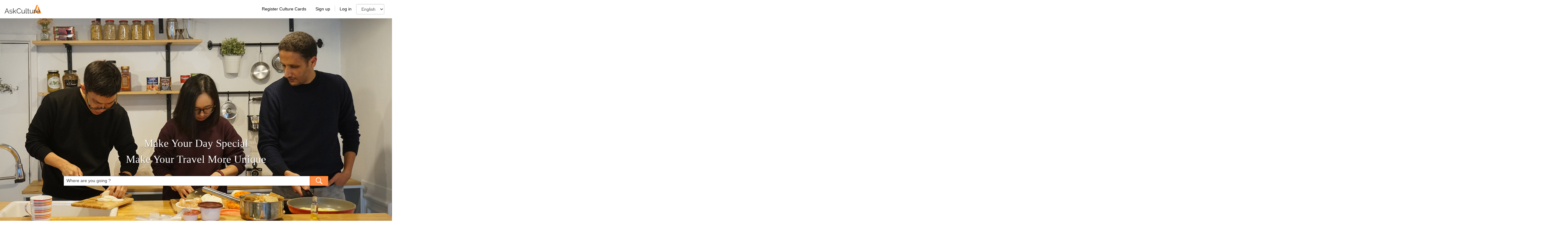

--- FILE ---
content_type: text/html; charset=UTF-8
request_url: http://askculture.com/
body_size: 5771
content:
<!DOCTYPE html>
<!--[if lt IE 7]>      <html class="no-js lt-ie9 lt-ie8 lt-ie7"> <![endif]-->
<!--[if IE 7]>         <html class="no-js lt-ie9 lt-ie8"> <![endif]-->
<!--[if IE 8]>         <html class="no-js lt-ie9"> <![endif]-->
<!--[if gt IE 8]><!--> <html class="no-js"> <!--<![endif]-->
	<head>
        <meta charset="utf-8">
<meta http-equiv="X-UA-Compatible" content="IE=edge,chrome=1">
<title>
            AskCulture:Sharing Korean Culture    </title>
<meta name="description" content="">
<meta name="viewport" content="width=device-width, initial-scale=1.0">
<meta name="base_url" content="http://askculture.com">
<meta name="csrf-token" content="daCq8fYxaOjgBdiAF7bT5vd5EBxmR5pUCuYkxoEw">
<meta name="google-site-verification" content="aHV9kZyLqo-j1km2DgQuS09-8DY-bHBgrc630d1mCmk" />
<style>
.tr-sub-box i {
color:#888;
}
.tr-sub-box.valid-field  td i.fa-check-circle, .tr-sub-box.green   label {
color:#1bc174 !important ;
}
@import  url('https://fonts.googleapis.com/css?family=Open+Sans:300,400,600,700');
</style>










<!-- HTML5 shim and Respond.js IE8 support of HTML5 elements and media queries -->
<!--[if lt IE 9]>
<script src="https://oss.maxcdn.com/html5shiv/3.7.2/html5shiv.min.js"></script>
<script src="https://oss.maxcdn.com/respond/1.4.2/respond.min.js"></script>
<![endif]-->

<link rel="shortcut icon" href="http://askculture.com/themes/frontend/askculture_v1/assets/favicon_askculture.ico">
<link rel="shortcut icon" href="http://askculture.com/themes/frontend/askculture_v1/assets/favicon_askculture.ico">
<link href="https://maxcdn.bootstrapcdn.com/font-awesome/4.7.0/css/font-awesome.min.css" rel="stylesheet" integrity="sha384-wvfXpqpZZVQGK6TAh5PVlGOfQNHSoD2xbE+QkPxCAFlNEevoEH3Sl0sibVcOQVnN" crossorigin="anonymous">




















































    <link href="http://askculture.com/cache/assets/frontend.askculture_v1.styles.3bed7b2fa0070fe908116a0e80f62874_1508684124.css" rel="stylesheet">
<link href="https://cdnjs.cloudflare.com/ajax/libs/bootstrap-datepicker/1.6.4/css/bootstrap-datepicker.min.css" rel="stylesheet"/>

<style>
.select2-container--default .select2-selection--single {
    height:32px; 
    border-radius:0px;
}

.select2-selection__rendered {
    text-align:left;
}
</style>
 
	</head>

	<body> 
		<!-- Navigation -->
        <div id="app" class="fluid-container">
		    <navigation inline-template> 
  <nav class="navbar navbar-default navbar-fixed-top">
      <div class="navbar-header">
          <span class="sr-only">Toggle navigation</span>
          <span class="icon-bar"></span>
          <span class="icon-bar"></span>
          <span class="icon-bar"></span>
          </button>
          <div class="logo-box clearfix">
            <a class="navbar-brand" href="http://askculture.com">
                <img alt="Brand" src="http://askculture.com/themes/frontend/askculture_v1/assets/askculture/images/logo.png" height="20" >
            </a>
            <span class="visible-xs mobile-drop" data-toggle="collapse" data-target="#navbar-collapse" aria-expanded="true"><img class="visible-xs" src="http://askculture.com/themes/frontend/askculture_v1/assets/askculture/images/HEADER-drop.png" alt=""></span>
          </div>
      </div>
      <div class="navbar-collapse collapse" id="navbar-collapse">
          <ul class="nav navbar-nav navbar-right"> 
            
                          
              <li>
                  <a href="/culturecards/register">Register Culture Cards</a>
              </li>
              <li>
                  <a href="/register">Sign up</a>
              </li>
              <li class="hidden-xs short-border-box"><div class="short-border"></div></li>
              <li>
                  <a href="/login">Log in</a>
              </li>
                          
                              <li class="select-box hidden-xs">
                <select class="form-control scheudle-input" v-model="language" v-on:change="lang(language)">
                  <option value="en"  selected="selected" >English</option>
                  <option value="ko"  >한국어</option>
                  <option value="cn"  >中文</option>
                  <option value="jp"  >日本語</option>
                </select>
              </li>
          </ul>
      </div>
  </nav>

</navigation> 
        </div>
        <div class="router-view-port fluid-container">
                        
<div class="home">
    <div class="landing-img-box clearfix">
      <div class="landing-image-slide">
        <div class="landing-slide-img slide-2 col-xs-12"></div>
        <div class="landing-slide-img slide-3 col-xs-12"></div>
        <div class="landing-slide-img slide-4 col-xs-12"></div>
        <div class="landing-slide-img slide-5 col-xs-12"></div>
      </div>
      <div class="search-box clearfix">
        <div class="overlay-box">
          <div class="slogan">
            <h4>Make Your Day Special</h4>
            <h4>Make Your Travel More Unique</h4>
          </div>
            
          <div class="input-group search-group">
            <select class="js-example-basic-single" style="width:100%;border-radius:0px;height:32px;">
                <option value="0">
                    Where are you going ?
                </option>
                                <option value="1">Seoul</option>
                                <option value="2">Gyeonggi-do</option>
                                <option value="3">Incheon</option>
                                <option value="4">Gangwon-do</option>
                                <option value="5">Chungcheongbuk-do</option>
                                <option value="6">Chungcheongnam-do</option>
                                <option value="7">Daejeon</option>
                                <option value="8">Gyeongsangbuk-do</option>
                                <option value="9">Daegu</option>
                                <option value="10">Gyeongsangnam-do</option>
                                <option value="11">Ulsan</option>
                                <option value="12">Busan</option>
                                <option value="13">Jeollabuk-do</option>
                                <option value="14">Jeollanam-do</option>
                                <option value="15">Gwangju</option>
                                <option value="16">Jeju Island</option>
                            </select>
            
              <span class="input-group-btn">
                  <button class="search-btn" type="button" id="search-btn"><span class="search-icn"><img src="http://askculture.com/themes/frontend/askculture_v1/assets/askculture/images/search.png" alt=""></span></button>
              </span>
          </div>
        </div>
      </div>
    </div>
    <section class="howto howto-local container">
  <h1 class="how-title text-center">How It Works</h1>
  <div class="tab-select text-center">

    <span class="local tab-option slick-tab active tab-trigger"  data-tab="local-tab" >Local</span>
    <span class="visitors tab-option slick-tab  tab-trigger" data-tab="visitor-tab" >Visitor</span>
    
  </div>
  <div class="tab-box">
      
      <div class="tab-view your-class local-tab tab-visible" >
          <div class="col-xs-12 col-sm-4">
              <div class="card inst-card text-center">
                  <img src="http://askculture.com/themes/frontend/askculture_v1/assets/askculture/images/view_requests.png" alt="" class="inst-card-img card-img-top">
                  <div class="card-block">
                      <h3 class="inst-card-title">View Requests</h3>
                      <h5 class="inst-card-description">Check out which culture cards are being asked by visitors</h5>
                  </div>
              </div>
          </div>
          <div class="col-xs-12 col-sm-4">
              <div class="card inst-card text-center">
                  <img src="http://askculture.com/themes/frontend/askculture_v1/assets/askculture/images/suggest.png" alt="" class="inst-card-img">
                  <h3 class="inst-card-title">Suggest</h3>
                  <h5 class="inst-card-description">Suggest cultural experiences you can offer to visitors</h5>
              </div>
          </div>
          <div class="col-xs-12 col-sm-4">
              <div class="card inst-card text-center">
                  <img src="http://askculture.com/themes/frontend/askculture_v1/assets/askculture/images/confirm_bookings.png" alt="" class="inst-card-img">
                  <h3 class="inst-card-title">Confirm Bookings</h3>
                  <h5 class="inst-card-description">Check your schedule and have fun with your new local friends!</h5>
              </div>
          </div>
      </div>

      <div class="tab-view your-class visitor-tab " >
          <div class="col-xs-12 col-sm-4">
              <div class="card inst-card text-center">
                  <img src="http://askculture.com/themes/frontend/askculture_v1/assets/askculture/images/find_locals.png" alt="" class="inst-card-img card-img-top">
                  <div class="card-block">
                      <h3 class="inst-card-title">Find Locals</h3>
                      <h5 class="inst-card-description">Check out activities suggested by locals</h5>
                  </div>
              </div>
          </div>
          <div class="col-xs-12 col-sm-4">
              <div class="card inst-card text-center">
                  <img src="http://askculture.com/themes/frontend/askculture_v1/assets/askculture/images/ask.png" alt="" class="inst-card-img">
                  <h3 class="inst-card-title">Ask</h3>
                  <h5 class="inst-card-description">If you can&#039;t find what you&#039;re looking for, don&#039;t hesitate to ask!</h5>
              </div>
          </div>
          <div class="col-xs-12 col-sm-4">
              <div class="card inst-card text-center">
                  <img src="http://askculture.com/themes/frontend/askculture_v1/assets/askculture/images/book.png" alt="" class="inst-card-img">
                  <h3 class="inst-card-title">Book</h3>
                  <h5 class="inst-card-description">Reserve your culture card knowing exactly what to expect</h5>
              </div>
          </div>
      </div>
  </div>
</section>

    <div class="fluid-container recent-culture-contianer">
    <div class="section-title">
     
    </div>
    <div class="container">
      <div class="section-categories clearfix">
        <div class="col-xs-12 col-sm-8">
          <div class="grid-item np-pl np-pr mobile-big">
            <div class="category-btn traditional_culture" data-target="/culturecards?categories[]=culture&card_types[]=ask" >
                <div class="overlay">
                <a class="category-title" href="/culturecards?categories[]=culture&card_types[]=ask">Traditional Culture</a>
                </div>
            </div>
          </div>

        </div>
        <div class="col-xs-6 col-sm-4">
          <div class="grid-item np-pl mobile-big">
            <div class="category-btn cook-food" data-target="/culturecards?categories[]=cook&card_types[]=ask" >
                <div class="overlay">
                <a class="category-title" href="/culturecards?categories[]=cook&card_types[]=ask" >Cook&amp;Food</a>
                </div>
            </div>
          </div>
        </div>
      
        <div class="col-xs-6 col-sm-4">
          <div class="grid-h-4 grid-item np-pr mobile-big">
            <div class="category-btn shopping" data-target="/culturecards?categories[]=shopping&card_types[]=ask" >
                <div class="overlay">
                <a class="category-title"  href="/culturecards?categories[]=shopping&card_types[]=ask">Shopping</a>
                </div>
            </div>
          </div>
          <div class="grid-h-2 grid-item hidden-xs np-pl">
            <div class="category-btn fashion" data-target="/culturecards?categories[]=fashion&card_types[]=ask" >
                <div class="overlay">
                <a class="category-title"  href="/culturecards?categories[]=fashion&card_types[]=ask">Fashion&amp;Beauty</a>
                </div>
            </div>
          </div>
        </div>
        <div class="col-xs-12 hidden-sm hidden-md hidden-lg">
          <div class="grid-item show-xs hidden-xs-up np-pl np-pr" style="visibility: hideen;">
            <div class="category-btn fashion" data-target="/culturecards?categories[]=fashion&card_types[]=ask" >
                <div class="overlay">
                <a class="category-title" href="/culturecards?categories[]=fashion&card_types[]=ask">Fashion&amp;Beauty</a>
                </div>
            </div>
          </div>
        </div>
        <div class="col-xs-12 col-sm-8">
          <div class="grid-h-2 grid-item np-pr np-pl mobile-big">
              <div class="category-btn art" data-target="/culturecards?categories[]=art&card_types[]=ask"  >
                <div class="overlay">
                <a class="category-title"  href="/culturecards?categories[]=art&card_types[]=ask">Art&amp;Performance</a>
                </div>
            </div>
          </div>
          <div class="grid-h-4 grid-item np-pr np-pl">
            <div class="category-btn travel" data-target="/culturecards?categories[]=travel&card_types[]=ask"  >
                <div class="overlay">
                <a class="category-title"  href="/culturecards?categories[]=travel&card_types[]=ask">Travel</a>
                </div>
            </div>
          </div>
        </div>
        <div class="col-xs-6 col-sm-4">
          <div class="grid-h-2 grid-item np-pl">
            <div class="category-btn nightlife" data-target="/culturecards?categories[]=nightlife&card_types[]=ask"  >
                <div class="overlay">
                <a class="category-title"  href="/culturecards?categories[]=nightlife&card_types[]=ask">Nightlife</a>
                </div>
            </div>
          </div>
        </div>
        <div class="col-xs-6 col-sm-8">
          <div class="grid-h-2 grid-item np-pr">
            <div class="category-btn education" data-target="/culturecards?categories[]=culture&card_types[]=ask"  >
                <div class="overlay">
                <a class="category-title"  href="/culturecards?categories[]=education&card_types[]=ask">Education</a>
                </div>
            </div>
          </div>
        </div>
        <div class="col-xs-12 col-sm-8">
          <div class="grid-item np-pl np-pr mobile-big">
            <div class="category-btn sports" data-target="/culturecards?categories[]=sports&card_types[]=ask"  >
                <div class="overlay">
                <a class="category-title"  href="/culturecards?categories[]=sports&card_types[]=ask">Sports</a>
                </div>
            </div>
          </div>
          <!-- <a href="" class="btn-default category-btn"></a> -->
        </div>
        <div class="col-xs-12 col-sm-4">
          <div class="grid-item np-pr np-pl">
            <div class="category-btn entertainment" data-target="/culturecards?categories[]=entertainment&card_types[]=ask"  >
                <div class="overlay">
                <a class="category-title"  href="/culturecards?categories[]=entertainment&card_types[]=ask">Entertainment</a>
                </div>
            </div>
          </div>
        </div>
      </div>
    </div>
  </div>    
    <div class="sign-up-slide">
    <div class="box">
        <h4 class="reg-header">Sharing Korean Culture</h4>
        <a href="/culturecards/register" class="reg-btn">JOIN</a>
      </div>
      <div class="triangle"></div>
    </div></div> 

        </div> 
		<a id="back-to-top" >
			<span>
			<i  class="fa fa-arrow-up"></i>
			</span>
		</a>
		
		
		<!-- Footer -->
		<footer>
    <div class="container clearfix">
      <div class="mobile-footer-top">
        <div class="footer-nav">
          <ul class="nav-box">
            <li><a href="/company/intro">Company</a></li>
            <li><a href="/company/how-it-works">How it works</a></li>
            <li><a href="">Announcement</a></li>
            <li><a href="">FAQ</a></li>
            <li><a href="/company/contract">Terms&amp;Policies</a></li>
          </ul>
        </div>
        <div class="connection-box">
          <div class="language-input-box form-group">
            <select class="form-control language-input" id="langpack">
              <option value="en"  selected="selected" > English</option>
              <option value="ko" > 한국어</option>
              <option value="cn"  >中文</option>
              <option value="jp"  >日本語</option>
            </select>
          </div>
          <div class="social-icons social-icons-mobile">
            <ul>
              <li><a href="https://www.facebook.com/askculture7" target="_blank"><img src="http://askculture.com/themes/frontend/askculture_v1/assets/askculture/images/fb-icon.png" alt=""></a></li>
              <li><a href="https://www.instagram.com/askculture" target="_blank" ><img src="http://askculture.com/themes/frontend/askculture_v1/assets/askculture/images/insta-icon.png" alt=""></a></li>
              <li><a href="http://blog.naver.com/askculture" target="_blank" ><img src="http://askculture.com/themes/frontend/askculture_v1/assets/askculture/images/naver-icon.png" alt=""></a></li>
              <li><a href="https://twitter.com/ask_food" target="_blank" ><img src="http://askculture.com/themes/frontend/askculture_v1/assets/askculture/images/twitter-icon.png" alt=""></a></li>
            </ul>
          </div>
          <div class="contact-box">
            <div class="contact-item">
              <a href="tel:+827041211439" class="phone-call-link"><img src="http://askculture.com/themes/frontend/askculture_v1/assets/askculture/images/phone.png" /> +82 70 4121 1439</a>
            </div>
            <div class="contact-item">
              <a href="mailto:askcultureweb@askculture.com" class="mailto-link"><img src="http://askculture.com/themes/frontend/askculture_v1/assets/askculture/images/mail.png" /> askcultureweb@askculture.com</a>
            </div>
          </div>
          <div class="social-icons">
            <ul>
              <li><a href="https://www.facebook.com/askculture7" target="_blank" ><img src="http://askculture.com/themes/frontend/askculture_v1/assets/askculture/images/fb-icon.png" alt=""></a></li>
              <li><a href="https://www.instagram.com/askculture" target="_blank" ><img src="http://askculture.com/themes/frontend/askculture_v1/assets/askculture/images/insta-icon.png" alt=""></a></li>
              <li><a href="http://blog.naver.com/askculture" target="_blank" ><img src="http://askculture.com/themes/frontend/askculture_v1/assets/askculture/images/naver-icon.png" alt=""></a></li>
              <li><a href="https://twitter.com/ask_food" target="_blank" ><img src="http://askculture.com/themes/frontend/askculture_v1/assets/askculture/images/twitter-icon.png" alt=""></a></li>
            </ul>
          </div>

        </div>
      </div>
      <div class="about-box">
        <div class="about-group">
          <h6 class="about-text">AskCulture, Inc.｜ CEO Sun-Ki Hong ｜ Chief Privacy Officer Sun-Ki Hong</h6>
          <h6 class="about-text">Company registration number 178-81-00262</h6>
          <h6 class="about-text">Telecommunication services registration No: 2016 Seoul Jongno-0174ho</h6>
          <h6 class="about-text">AskCulture will not be held responsible for any liabilities arising in connection</h6>
          <h6 class="about-text">with any transactions between buyers and sellers on this website.</h6>
          <h6 class="about-text">Seoul: AskCulture 5F,Jongno6, Jongno-gu, Seoul</h6>
          <h6 class="about-text">London: InnovationRCA Royal Colleg of Art 20 Howie St, London (SW114AY)</h6>
        </div>
      </div>
    </div>
    <h5 class="copy-right text-center">Copyright 2017 AskCulture Inc. All Rights Reserved.</h5>
  </footer>

        <script src="https://cdnjs.cloudflare.com/ajax/libs/vue/1.0.26/vue.js"></script>
							<script src="http://askculture.com/cache/assets/frontend.askculture_v1.scripts.e24a1529042b2daac6be3f7de10e48fd_1491398563.js"></script>
		        <script src="https://cdnjs.cloudflare.com/ajax/libs/bootstrap-datepicker/1.6.4/js/bootstrap-datepicker.min.js"></script>


				
		
<script>
jQuery(function($){
    $('.category-btn').click(function(){
        var target = $(this).data('target') ;
        location.href = target ;
    });
}) ;
</script>

<script>
jQuery(function($){
    $('.tab-trigger').click(function(){ 
        $('.tab-trigger').removeClass('active') ;
        $(this).addClass('active') ;
        var tab = $(this).data('tab') ;
        $('.tab-visible').removeClass('tab-visible') ;
        $('.'+tab).addClass('tab-visible') ;

    }) ;

});
</script>

<script>
jQuery(function($){
    $(".js-example-basic-single").select2({
        placeholder : 'Where are you going?'
    });

    $('#search-btn').click(function(){
        var cityId = $(".js-example-basic-single").val() ;
        location.href = '/culturecards/?city='+cityId  ;
    });

    $('.landing-image-slide').slick({
      arrows: false,
      swipeToSlide: false,
      slidesToShow: 1,
      autoplay: true,
      autoplaySpeed: 2000,
      dots: false,
        fade:true
    });

    (function(){
    $('.your-class').slick({
        lazyLoad: 'ondemand',
        arrows: false,
        swipeToSlide: true,
        slidesToShow: 3,
        responsive: [{
          breakpoint: 768,
          settings: 'unslick'
        }, {
          breakpoint: 768,
          settings: {
            dots: true,
            accessibility: false,
            cssEase: 'ease',
            draggable: true,
            edgeFriction: 0.15,
            infinite: false,
            swipe: true,
            swipeToSlide: true,
            touchMove: true,
            arrows: false,
            slidesToShow: 1
          }
        }]
      });
    })()


});

</script>
        <script>
            new Vue({
                'el' : 'body'
            });
			jQuery(function($){
				
				$('#langpack').on('change',function(){
					location.href ='/lang/'+$(this).val();	
				})	
			})

			if ($('#back-to-top').length) {
				var scrollTrigger = 100, // px
					backToTop = function () {
						var scrollTop = $(window).scrollTop();
						if (scrollTop > scrollTrigger) {
							$('#back-to-top').addClass('show');
						} else {
							$('#back-to-top').removeClass('show');
						}
					};
				backToTop();
				$(window).on('scroll', function () {
					backToTop();
				});
				$('#back-to-top').on('click', function (e) {
					e.preventDefault();
					$('html,body').animate({
						scrollTop: 0
					}, 700);
				});
			}
        </script>

	</body>
</html>


--- FILE ---
content_type: text/css
request_url: http://askculture.com/cache/assets/frontend.askculture_v1.styles.3bed7b2fa0070fe908116a0e80f62874_1508684124.css
body_size: 377298
content:
/*!
 * Bootstrap v3.3.2 (http://getbootstrap.com)
 * Copyright 2011-2015 Twitter, Inc.
 * Licensed under MIT (https://github.com/twbs/bootstrap/blob/master/LICENSE)
 *//*! normalize.css v3.0.2 | MIT License | git.io/normalize */html{font-family:sans-serif;-webkit-text-size-adjust:100%;-ms-text-size-adjust:100%}body{margin:0}article,aside,details,figcaption,figure,footer,header,hgroup,main,menu,nav,section,summary{display:block}audio,canvas,progress,video{display:inline-block;vertical-align:baseline}audio:not([controls]){display:none;height:0}[hidden],template{display:none}a{background-color:transparent}a:active,a:hover{outline:0}abbr[title]{border-bottom:1px dotted}b,strong{font-weight:700}dfn{font-style:italic}h1{margin:.67em 0;font-size:2em}mark{color:#000;background:#ff0}small{font-size:80%}sub,sup{position:relative;font-size:75%;line-height:0;vertical-align:baseline}sup{top:-.5em}sub{bottom:-.25em}img{border:0}svg:not(:root){overflow:hidden}figure{margin:1em 40px}hr{height:0;-webkit-box-sizing:content-box;-moz-box-sizing:content-box;box-sizing:content-box}pre{overflow:auto}code,kbd,pre,samp{font-family:monospace,monospace;font-size:1em}button,input,optgroup,select,textarea{margin:0;font:inherit;color:inherit}button{overflow:visible}button,select{text-transform:none}button,html input[type=button],input[type=reset],input[type=submit]{-webkit-appearance:button;cursor:pointer}button[disabled],html input[disabled]{cursor:default}button::-moz-focus-inner,input::-moz-focus-inner{padding:0;border:0}input{line-height:normal}input[type=checkbox],input[type=radio]{-webkit-box-sizing:border-box;-moz-box-sizing:border-box;box-sizing:border-box;padding:0}input[type=number]::-webkit-inner-spin-button,input[type=number]::-webkit-outer-spin-button{height:auto}input[type=search]{-webkit-box-sizing:content-box;-moz-box-sizing:content-box;box-sizing:content-box;-webkit-appearance:textfield}input[type=search]::-webkit-search-cancel-button,input[type=search]::-webkit-search-decoration{-webkit-appearance:none}fieldset{padding:.35em .625em .75em;margin:0 2px;border:1px solid silver}legend{padding:0;border:0}textarea{overflow:auto}optgroup{font-weight:700}table{border-spacing:0;border-collapse:collapse}td,th{padding:0}/*! Source: https://github.com/h5bp/html5-boilerplate/blob/master/src/css/main.css */@media print{*,:after,:before{color:#000!important;text-shadow:none!important;background:0 0!important;-webkit-box-shadow:none!important;box-shadow:none!important}a,a:visited{text-decoration:underline}a[href]:after{content:" (" attr(href) ")"}abbr[title]:after{content:" (" attr(title) ")"}a[href^="javascript:"]:after,a[href^="#"]:after{content:""}blockquote,pre{border:1px solid #999;page-break-inside:avoid}thead{display:table-header-group}img,tr{page-break-inside:avoid}img{max-width:100%!important}h2,h3,p{orphans:3;widows:3}h2,h3{page-break-after:avoid}select{background:#fff!important}.navbar{display:none}.btn>.caret,.dropup>.btn>.caret{border-top-color:#000!important}.label{border:1px solid #000}.table{border-collapse:collapse!important}.table td,.table th{background-color:#fff!important}.table-bordered td,.table-bordered th{border:1px solid #ddd!important}}@font-face{font-family:'Glyphicons Halflings';src:url(http://www.askculture.com/themes/frontend/askculture_v1/assets/bootstrap/fonts/glyphicons-halflings-regular.eot);src:url(http://www.askculture.com/themes/frontend/askculture_v1/assets/bootstrap/fonts/glyphicons-halflings-regular.eot?#iefix) format('embedded-opentype'),url(http://www.askculture.com/themes/frontend/askculture_v1/assets/bootstrap/fonts/glyphicons-halflings-regular.woff2) format('woff2'),url(http://www.askculture.com/themes/frontend/askculture_v1/assets/bootstrap/fonts/glyphicons-halflings-regular.woff) format('woff'),url(http://www.askculture.com/themes/frontend/askculture_v1/assets/bootstrap/fonts/glyphicons-halflings-regular.ttf) format('truetype'),url(http://www.askculture.com/themes/frontend/askculture_v1/assets/bootstrap/fonts/glyphicons-halflings-regular.svg#glyphicons_halflingsregular) format('svg')}.glyphicon{position:relative;top:1px;display:inline-block;font-family:'Glyphicons Halflings';font-style:normal;font-weight:400;line-height:1;-webkit-font-smoothing:antialiased;-moz-osx-font-smoothing:grayscale}.glyphicon-asterisk:before{content:"\2a"}.glyphicon-plus:before{content:"\2b"}.glyphicon-eur:before,.glyphicon-euro:before{content:"\20ac"}.glyphicon-minus:before{content:"\2212"}.glyphicon-cloud:before{content:"\2601"}.glyphicon-envelope:before{content:"\2709"}.glyphicon-pencil:before{content:"\270f"}.glyphicon-glass:before{content:"\e001"}.glyphicon-music:before{content:"\e002"}.glyphicon-search:before{content:"\e003"}.glyphicon-heart:before{content:"\e005"}.glyphicon-star:before{content:"\e006"}.glyphicon-star-empty:before{content:"\e007"}.glyphicon-user:before{content:"\e008"}.glyphicon-film:before{content:"\e009"}.glyphicon-th-large:before{content:"\e010"}.glyphicon-th:before{content:"\e011"}.glyphicon-th-list:before{content:"\e012"}.glyphicon-ok:before{content:"\e013"}.glyphicon-remove:before{content:"\e014"}.glyphicon-zoom-in:before{content:"\e015"}.glyphicon-zoom-out:before{content:"\e016"}.glyphicon-off:before{content:"\e017"}.glyphicon-signal:before{content:"\e018"}.glyphicon-cog:before{content:"\e019"}.glyphicon-trash:before{content:"\e020"}.glyphicon-home:before{content:"\e021"}.glyphicon-file:before{content:"\e022"}.glyphicon-time:before{content:"\e023"}.glyphicon-road:before{content:"\e024"}.glyphicon-download-alt:before{content:"\e025"}.glyphicon-download:before{content:"\e026"}.glyphicon-upload:before{content:"\e027"}.glyphicon-inbox:before{content:"\e028"}.glyphicon-play-circle:before{content:"\e029"}.glyphicon-repeat:before{content:"\e030"}.glyphicon-refresh:before{content:"\e031"}.glyphicon-list-alt:before{content:"\e032"}.glyphicon-lock:before{content:"\e033"}.glyphicon-flag:before{content:"\e034"}.glyphicon-headphones:before{content:"\e035"}.glyphicon-volume-off:before{content:"\e036"}.glyphicon-volume-down:before{content:"\e037"}.glyphicon-volume-up:before{content:"\e038"}.glyphicon-qrcode:before{content:"\e039"}.glyphicon-barcode:before{content:"\e040"}.glyphicon-tag:before{content:"\e041"}.glyphicon-tags:before{content:"\e042"}.glyphicon-book:before{content:"\e043"}.glyphicon-bookmark:before{content:"\e044"}.glyphicon-print:before{content:"\e045"}.glyphicon-camera:before{content:"\e046"}.glyphicon-font:before{content:"\e047"}.glyphicon-bold:before{content:"\e048"}.glyphicon-italic:before{content:"\e049"}.glyphicon-text-height:before{content:"\e050"}.glyphicon-text-width:before{content:"\e051"}.glyphicon-align-left:before{content:"\e052"}.glyphicon-align-center:before{content:"\e053"}.glyphicon-align-right:before{content:"\e054"}.glyphicon-align-justify:before{content:"\e055"}.glyphicon-list:before{content:"\e056"}.glyphicon-indent-left:before{content:"\e057"}.glyphicon-indent-right:before{content:"\e058"}.glyphicon-facetime-video:before{content:"\e059"}.glyphicon-picture:before{content:"\e060"}.glyphicon-map-marker:before{content:"\e062"}.glyphicon-adjust:before{content:"\e063"}.glyphicon-tint:before{content:"\e064"}.glyphicon-edit:before{content:"\e065"}.glyphicon-share:before{content:"\e066"}.glyphicon-check:before{content:"\e067"}.glyphicon-move:before{content:"\e068"}.glyphicon-step-backward:before{content:"\e069"}.glyphicon-fast-backward:before{content:"\e070"}.glyphicon-backward:before{content:"\e071"}.glyphicon-play:before{content:"\e072"}.glyphicon-pause:before{content:"\e073"}.glyphicon-stop:before{content:"\e074"}.glyphicon-forward:before{content:"\e075"}.glyphicon-fast-forward:before{content:"\e076"}.glyphicon-step-forward:before{content:"\e077"}.glyphicon-eject:before{content:"\e078"}.glyphicon-chevron-left:before{content:"\e079"}.glyphicon-chevron-right:before{content:"\e080"}.glyphicon-plus-sign:before{content:"\e081"}.glyphicon-minus-sign:before{content:"\e082"}.glyphicon-remove-sign:before{content:"\e083"}.glyphicon-ok-sign:before{content:"\e084"}.glyphicon-question-sign:before{content:"\e085"}.glyphicon-info-sign:before{content:"\e086"}.glyphicon-screenshot:before{content:"\e087"}.glyphicon-remove-circle:before{content:"\e088"}.glyphicon-ok-circle:before{content:"\e089"}.glyphicon-ban-circle:before{content:"\e090"}.glyphicon-arrow-left:before{content:"\e091"}.glyphicon-arrow-right:before{content:"\e092"}.glyphicon-arrow-up:before{content:"\e093"}.glyphicon-arrow-down:before{content:"\e094"}.glyphicon-share-alt:before{content:"\e095"}.glyphicon-resize-full:before{content:"\e096"}.glyphicon-resize-small:before{content:"\e097"}.glyphicon-exclamation-sign:before{content:"\e101"}.glyphicon-gift:before{content:"\e102"}.glyphicon-leaf:before{content:"\e103"}.glyphicon-fire:before{content:"\e104"}.glyphicon-eye-open:before{content:"\e105"}.glyphicon-eye-close:before{content:"\e106"}.glyphicon-warning-sign:before{content:"\e107"}.glyphicon-plane:before{content:"\e108"}.glyphicon-calendar:before{content:"\e109"}.glyphicon-random:before{content:"\e110"}.glyphicon-comment:before{content:"\e111"}.glyphicon-magnet:before{content:"\e112"}.glyphicon-chevron-up:before{content:"\e113"}.glyphicon-chevron-down:before{content:"\e114"}.glyphicon-retweet:before{content:"\e115"}.glyphicon-shopping-cart:before{content:"\e116"}.glyphicon-folder-close:before{content:"\e117"}.glyphicon-folder-open:before{content:"\e118"}.glyphicon-resize-vertical:before{content:"\e119"}.glyphicon-resize-horizontal:before{content:"\e120"}.glyphicon-hdd:before{content:"\e121"}.glyphicon-bullhorn:before{content:"\e122"}.glyphicon-bell:before{content:"\e123"}.glyphicon-certificate:before{content:"\e124"}.glyphicon-thumbs-up:before{content:"\e125"}.glyphicon-thumbs-down:before{content:"\e126"}.glyphicon-hand-right:before{content:"\e127"}.glyphicon-hand-left:before{content:"\e128"}.glyphicon-hand-up:before{content:"\e129"}.glyphicon-hand-down:before{content:"\e130"}.glyphicon-circle-arrow-right:before{content:"\e131"}.glyphicon-circle-arrow-left:before{content:"\e132"}.glyphicon-circle-arrow-up:before{content:"\e133"}.glyphicon-circle-arrow-down:before{content:"\e134"}.glyphicon-globe:before{content:"\e135"}.glyphicon-wrench:before{content:"\e136"}.glyphicon-tasks:before{content:"\e137"}.glyphicon-filter:before{content:"\e138"}.glyphicon-briefcase:before{content:"\e139"}.glyphicon-fullscreen:before{content:"\e140"}.glyphicon-dashboard:before{content:"\e141"}.glyphicon-paperclip:before{content:"\e142"}.glyphicon-heart-empty:before{content:"\e143"}.glyphicon-link:before{content:"\e144"}.glyphicon-phone:before{content:"\e145"}.glyphicon-pushpin:before{content:"\e146"}.glyphicon-usd:before{content:"\e148"}.glyphicon-gbp:before{content:"\e149"}.glyphicon-sort:before{content:"\e150"}.glyphicon-sort-by-alphabet:before{content:"\e151"}.glyphicon-sort-by-alphabet-alt:before{content:"\e152"}.glyphicon-sort-by-order:before{content:"\e153"}.glyphicon-sort-by-order-alt:before{content:"\e154"}.glyphicon-sort-by-attributes:before{content:"\e155"}.glyphicon-sort-by-attributes-alt:before{content:"\e156"}.glyphicon-unchecked:before{content:"\e157"}.glyphicon-expand:before{content:"\e158"}.glyphicon-collapse-down:before{content:"\e159"}.glyphicon-collapse-up:before{content:"\e160"}.glyphicon-log-in:before{content:"\e161"}.glyphicon-flash:before{content:"\e162"}.glyphicon-log-out:before{content:"\e163"}.glyphicon-new-window:before{content:"\e164"}.glyphicon-record:before{content:"\e165"}.glyphicon-save:before{content:"\e166"}.glyphicon-open:before{content:"\e167"}.glyphicon-saved:before{content:"\e168"}.glyphicon-import:before{content:"\e169"}.glyphicon-export:before{content:"\e170"}.glyphicon-send:before{content:"\e171"}.glyphicon-floppy-disk:before{content:"\e172"}.glyphicon-floppy-saved:before{content:"\e173"}.glyphicon-floppy-remove:before{content:"\e174"}.glyphicon-floppy-save:before{content:"\e175"}.glyphicon-floppy-open:before{content:"\e176"}.glyphicon-credit-card:before{content:"\e177"}.glyphicon-transfer:before{content:"\e178"}.glyphicon-cutlery:before{content:"\e179"}.glyphicon-header:before{content:"\e180"}.glyphicon-compressed:before{content:"\e181"}.glyphicon-earphone:before{content:"\e182"}.glyphicon-phone-alt:before{content:"\e183"}.glyphicon-tower:before{content:"\e184"}.glyphicon-stats:before{content:"\e185"}.glyphicon-sd-video:before{content:"\e186"}.glyphicon-hd-video:before{content:"\e187"}.glyphicon-subtitles:before{content:"\e188"}.glyphicon-sound-stereo:before{content:"\e189"}.glyphicon-sound-dolby:before{content:"\e190"}.glyphicon-sound-5-1:before{content:"\e191"}.glyphicon-sound-6-1:before{content:"\e192"}.glyphicon-sound-7-1:before{content:"\e193"}.glyphicon-copyright-mark:before{content:"\e194"}.glyphicon-registration-mark:before{content:"\e195"}.glyphicon-cloud-download:before{content:"\e197"}.glyphicon-cloud-upload:before{content:"\e198"}.glyphicon-tree-conifer:before{content:"\e199"}.glyphicon-tree-deciduous:before{content:"\e200"}.glyphicon-cd:before{content:"\e201"}.glyphicon-save-file:before{content:"\e202"}.glyphicon-open-file:before{content:"\e203"}.glyphicon-level-up:before{content:"\e204"}.glyphicon-copy:before{content:"\e205"}.glyphicon-paste:before{content:"\e206"}.glyphicon-alert:before{content:"\e209"}.glyphicon-equalizer:before{content:"\e210"}.glyphicon-king:before{content:"\e211"}.glyphicon-queen:before{content:"\e212"}.glyphicon-pawn:before{content:"\e213"}.glyphicon-bishop:before{content:"\e214"}.glyphicon-knight:before{content:"\e215"}.glyphicon-baby-formula:before{content:"\e216"}.glyphicon-tent:before{content:"\26fa"}.glyphicon-blackboard:before{content:"\e218"}.glyphicon-bed:before{content:"\e219"}.glyphicon-apple:before{content:"\f8ff"}.glyphicon-erase:before{content:"\e221"}.glyphicon-hourglass:before{content:"\231b"}.glyphicon-lamp:before{content:"\e223"}.glyphicon-duplicate:before{content:"\e224"}.glyphicon-piggy-bank:before{content:"\e225"}.glyphicon-scissors:before{content:"\e226"}.glyphicon-bitcoin:before{content:"\e227"}.glyphicon-yen:before{content:"\00a5"}.glyphicon-ruble:before{content:"\20bd"}.glyphicon-scale:before{content:"\e230"}.glyphicon-ice-lolly:before{content:"\e231"}.glyphicon-ice-lolly-tasted:before{content:"\e232"}.glyphicon-education:before{content:"\e233"}.glyphicon-option-horizontal:before{content:"\e234"}.glyphicon-option-vertical:before{content:"\e235"}.glyphicon-menu-hamburger:before{content:"\e236"}.glyphicon-modal-window:before{content:"\e237"}.glyphicon-oil:before{content:"\e238"}.glyphicon-grain:before{content:"\e239"}.glyphicon-sunglasses:before{content:"\e240"}.glyphicon-text-size:before{content:"\e241"}.glyphicon-text-color:before{content:"\e242"}.glyphicon-text-background:before{content:"\e243"}.glyphicon-object-align-top:before{content:"\e244"}.glyphicon-object-align-bottom:before{content:"\e245"}.glyphicon-object-align-horizontal:before{content:"\e246"}.glyphicon-object-align-left:before{content:"\e247"}.glyphicon-object-align-vertical:before{content:"\e248"}.glyphicon-object-align-right:before{content:"\e249"}.glyphicon-triangle-right:before{content:"\e250"}.glyphicon-triangle-left:before{content:"\e251"}.glyphicon-triangle-bottom:before{content:"\e252"}.glyphicon-triangle-top:before{content:"\e253"}.glyphicon-console:before{content:"\e254"}.glyphicon-superscript:before{content:"\e255"}.glyphicon-subscript:before{content:"\e256"}.glyphicon-menu-left:before{content:"\e257"}.glyphicon-menu-right:before{content:"\e258"}.glyphicon-menu-down:before{content:"\e259"}.glyphicon-menu-up:before{content:"\e260"}*{-webkit-box-sizing:border-box;-moz-box-sizing:border-box;box-sizing:border-box}:after,:before{-webkit-box-sizing:border-box;-moz-box-sizing:border-box;box-sizing:border-box}html{font-size:10px;-webkit-tap-highlight-color:rgba(0,0,0,0)}body{font-family:"Helvetica Neue",Helvetica,Arial,sans-serif;font-size:14px;line-height:1.42857143;color:#333;background-color:#fff}button,input,select,textarea{font-family:inherit;font-size:inherit;line-height:inherit}a{color:#337ab7;text-decoration:none}a:focus,a:hover{color:#23527c;text-decoration:underline}a:focus{outline:thin dotted;outline:5px auto -webkit-focus-ring-color;outline-offset:-2px}figure{margin:0}img{vertical-align:middle}.carousel-inner>.item>a>img,.carousel-inner>.item>img,.img-responsive,.thumbnail a>img,.thumbnail>img{display:block;max-width:100%;height:auto}.img-rounded{border-radius:6px}.img-thumbnail{display:inline-block;max-width:100%;height:auto;padding:4px;line-height:1.42857143;background-color:#fff;border:1px solid #ddd;border-radius:4px;-webkit-transition:all .2s ease-in-out;-o-transition:all .2s ease-in-out;transition:all .2s ease-in-out}.img-circle{border-radius:50%}hr{margin-top:20px;margin-bottom:20px;border:0;border-top:1px solid #eee}.sr-only{position:absolute;width:1px;height:1px;padding:0;margin:-1px;overflow:hidden;clip:rect(0,0,0,0);border:0}.sr-only-focusable:active,.sr-only-focusable:focus{position:static;width:auto;height:auto;margin:0;overflow:visible;clip:auto}.h1,.h2,.h3,.h4,.h5,.h6,h1,h2,h3,h4,h5,h6{font-family:inherit;font-weight:500;line-height:1.1;color:inherit}.h1 .small,.h1 small,.h2 .small,.h2 small,.h3 .small,.h3 small,.h4 .small,.h4 small,.h5 .small,.h5 small,.h6 .small,.h6 small,h1 .small,h1 small,h2 .small,h2 small,h3 .small,h3 small,h4 .small,h4 small,h5 .small,h5 small,h6 .small,h6 small{font-weight:400;line-height:1;color:#777}.h1,.h2,.h3,h1,h2,h3{margin-top:20px;margin-bottom:10px}.h1 .small,.h1 small,.h2 .small,.h2 small,.h3 .small,.h3 small,h1 .small,h1 small,h2 .small,h2 small,h3 .small,h3 small{font-size:65%}.h4,.h5,.h6,h4,h5,h6{margin-top:10px;margin-bottom:10px}.h4 .small,.h4 small,.h5 .small,.h5 small,.h6 .small,.h6 small,h4 .small,h4 small,h5 .small,h5 small,h6 .small,h6 small{font-size:75%}.h1,h1{font-size:36px}.h2,h2{font-size:30px}.h3,h3{font-size:24px}.h4,h4{font-size:18px}.h5,h5{font-size:14px}.h6,h6{font-size:12px}p{margin:0 0 10px}.lead{margin-bottom:20px;font-size:16px;font-weight:300;line-height:1.4}@media (min-width:768px){.lead{font-size:21px}}.small,small{font-size:85%}.mark,mark{padding:.2em;background-color:#fcf8e3}.text-left{text-align:left}.text-right{text-align:right}.text-center{text-align:center}.text-justify{text-align:justify}.text-nowrap{white-space:nowrap}.text-lowercase{text-transform:lowercase}.text-uppercase{text-transform:uppercase}.text-capitalize{text-transform:capitalize}.text-muted{color:#777}.text-primary{color:#337ab7}a.text-primary:hover{color:#286090}.text-success{color:#3c763d}a.text-success:hover{color:#2b542c}.text-info{color:#31708f}a.text-info:hover{color:#245269}.text-warning{color:#8a6d3b}a.text-warning:hover{color:#66512c}.text-danger{color:#a94442}a.text-danger:hover{color:#843534}.bg-primary{color:#fff;background-color:#337ab7}a.bg-primary:hover{background-color:#286090}.bg-success{background-color:#dff0d8}a.bg-success:hover{background-color:#c1e2b3}.bg-info{background-color:#d9edf7}a.bg-info:hover{background-color:#afd9ee}.bg-warning{background-color:#fcf8e3}a.bg-warning:hover{background-color:#f7ecb5}.bg-danger{background-color:#f2dede}a.bg-danger:hover{background-color:#e4b9b9}.page-header{padding-bottom:9px;margin:40px 0 20px;border-bottom:1px solid #eee}ol,ul{margin-top:0;margin-bottom:10px}ol ol,ol ul,ul ol,ul ul{margin-bottom:0}.list-unstyled{padding-left:0;list-style:none}.list-inline{padding-left:0;margin-left:-5px;list-style:none}.list-inline>li{display:inline-block;padding-right:5px;padding-left:5px}dl{margin-top:0;margin-bottom:20px}dd,dt{line-height:1.42857143}dt{font-weight:700}dd{margin-left:0}@media (min-width:768px){.dl-horizontal dt{float:left;width:160px;overflow:hidden;clear:left;text-align:right;text-overflow:ellipsis;white-space:nowrap}.dl-horizontal dd{margin-left:180px}}abbr[data-original-title],abbr[title]{cursor:help;border-bottom:1px dotted #777}.initialism{font-size:90%;text-transform:uppercase}blockquote{padding:10px 20px;margin:0 0 20px;font-size:17.5px;border-left:5px solid #eee}blockquote ol:last-child,blockquote p:last-child,blockquote ul:last-child{margin-bottom:0}blockquote .small,blockquote footer,blockquote small{display:block;font-size:80%;line-height:1.42857143;color:#777}blockquote .small:before,blockquote footer:before,blockquote small:before{content:'\2014 \00A0'}.blockquote-reverse,blockquote.pull-right{padding-right:15px;padding-left:0;text-align:right;border-right:5px solid #eee;border-left:0}.blockquote-reverse .small:before,.blockquote-reverse footer:before,.blockquote-reverse small:before,blockquote.pull-right .small:before,blockquote.pull-right footer:before,blockquote.pull-right small:before{content:''}.blockquote-reverse .small:after,.blockquote-reverse footer:after,.blockquote-reverse small:after,blockquote.pull-right .small:after,blockquote.pull-right footer:after,blockquote.pull-right small:after{content:'\00A0 \2014'}address{margin-bottom:20px;font-style:normal;line-height:1.42857143}code,kbd,pre,samp{font-family:Menlo,Monaco,Consolas,"Courier New",monospace}code{padding:2px 4px;font-size:90%;color:#c7254e;background-color:#f9f2f4;border-radius:4px}kbd{padding:2px 4px;font-size:90%;color:#fff;background-color:#333;border-radius:3px;-webkit-box-shadow:inset 0 -1px 0 rgba(0,0,0,.25);box-shadow:inset 0 -1px 0 rgba(0,0,0,.25)}kbd kbd{padding:0;font-size:100%;font-weight:700;-webkit-box-shadow:none;box-shadow:none}pre{display:block;padding:9.5px;margin:0 0 10px;font-size:13px;line-height:1.42857143;color:#333;word-break:break-all;word-wrap:break-word;background-color:#f5f5f5;border:1px solid #ccc;border-radius:4px}pre code{padding:0;font-size:inherit;color:inherit;white-space:pre-wrap;background-color:transparent;border-radius:0}.pre-scrollable{max-height:340px;overflow-y:scroll}.container{padding-right:15px;padding-left:15px;margin-right:auto;margin-left:auto}@media (min-width:768px){.container{width:750px}}@media (min-width:992px){.container{width:970px}}@media (min-width:1200px){.container{width:1170px}}.container-fluid{padding-right:15px;padding-left:15px;margin-right:auto;margin-left:auto}.row{margin-right:-15px;margin-left:-15px}.col-lg-1,.col-lg-10,.col-lg-11,.col-lg-12,.col-lg-2,.col-lg-3,.col-lg-4,.col-lg-5,.col-lg-6,.col-lg-7,.col-lg-8,.col-lg-9,.col-md-1,.col-md-10,.col-md-11,.col-md-12,.col-md-2,.col-md-3,.col-md-4,.col-md-5,.col-md-6,.col-md-7,.col-md-8,.col-md-9,.col-sm-1,.col-sm-10,.col-sm-11,.col-sm-12,.col-sm-2,.col-sm-3,.col-sm-4,.col-sm-5,.col-sm-6,.col-sm-7,.col-sm-8,.col-sm-9,.col-xs-1,.col-xs-10,.col-xs-11,.col-xs-12,.col-xs-2,.col-xs-3,.col-xs-4,.col-xs-5,.col-xs-6,.col-xs-7,.col-xs-8,.col-xs-9{position:relative;min-height:1px;padding-right:15px;padding-left:15px}.col-xs-1,.col-xs-10,.col-xs-11,.col-xs-12,.col-xs-2,.col-xs-3,.col-xs-4,.col-xs-5,.col-xs-6,.col-xs-7,.col-xs-8,.col-xs-9{float:left}.col-xs-12{width:100%}.col-xs-11{width:91.66666667%}.col-xs-10{width:83.33333333%}.col-xs-9{width:75%}.col-xs-8{width:66.66666667%}.col-xs-7{width:58.33333333%}.col-xs-6{width:50%}.col-xs-5{width:41.66666667%}.col-xs-4{width:33.33333333%}.col-xs-3{width:25%}.col-xs-2{width:16.66666667%}.col-xs-1{width:8.33333333%}.col-xs-pull-12{right:100%}.col-xs-pull-11{right:91.66666667%}.col-xs-pull-10{right:83.33333333%}.col-xs-pull-9{right:75%}.col-xs-pull-8{right:66.66666667%}.col-xs-pull-7{right:58.33333333%}.col-xs-pull-6{right:50%}.col-xs-pull-5{right:41.66666667%}.col-xs-pull-4{right:33.33333333%}.col-xs-pull-3{right:25%}.col-xs-pull-2{right:16.66666667%}.col-xs-pull-1{right:8.33333333%}.col-xs-pull-0{right:auto}.col-xs-push-12{left:100%}.col-xs-push-11{left:91.66666667%}.col-xs-push-10{left:83.33333333%}.col-xs-push-9{left:75%}.col-xs-push-8{left:66.66666667%}.col-xs-push-7{left:58.33333333%}.col-xs-push-6{left:50%}.col-xs-push-5{left:41.66666667%}.col-xs-push-4{left:33.33333333%}.col-xs-push-3{left:25%}.col-xs-push-2{left:16.66666667%}.col-xs-push-1{left:8.33333333%}.col-xs-push-0{left:auto}.col-xs-offset-12{margin-left:100%}.col-xs-offset-11{margin-left:91.66666667%}.col-xs-offset-10{margin-left:83.33333333%}.col-xs-offset-9{margin-left:75%}.col-xs-offset-8{margin-left:66.66666667%}.col-xs-offset-7{margin-left:58.33333333%}.col-xs-offset-6{margin-left:50%}.col-xs-offset-5{margin-left:41.66666667%}.col-xs-offset-4{margin-left:33.33333333%}.col-xs-offset-3{margin-left:25%}.col-xs-offset-2{margin-left:16.66666667%}.col-xs-offset-1{margin-left:8.33333333%}.col-xs-offset-0{margin-left:0}@media (min-width:768px){.col-sm-1,.col-sm-10,.col-sm-11,.col-sm-12,.col-sm-2,.col-sm-3,.col-sm-4,.col-sm-5,.col-sm-6,.col-sm-7,.col-sm-8,.col-sm-9{float:left}.col-sm-12{width:100%}.col-sm-11{width:91.66666667%}.col-sm-10{width:83.33333333%}.col-sm-9{width:75%}.col-sm-8{width:66.66666667%}.col-sm-7{width:58.33333333%}.col-sm-6{width:50%}.col-sm-5{width:41.66666667%}.col-sm-4{width:33.33333333%}.col-sm-3{width:25%}.col-sm-2{width:16.66666667%}.col-sm-1{width:8.33333333%}.col-sm-pull-12{right:100%}.col-sm-pull-11{right:91.66666667%}.col-sm-pull-10{right:83.33333333%}.col-sm-pull-9{right:75%}.col-sm-pull-8{right:66.66666667%}.col-sm-pull-7{right:58.33333333%}.col-sm-pull-6{right:50%}.col-sm-pull-5{right:41.66666667%}.col-sm-pull-4{right:33.33333333%}.col-sm-pull-3{right:25%}.col-sm-pull-2{right:16.66666667%}.col-sm-pull-1{right:8.33333333%}.col-sm-pull-0{right:auto}.col-sm-push-12{left:100%}.col-sm-push-11{left:91.66666667%}.col-sm-push-10{left:83.33333333%}.col-sm-push-9{left:75%}.col-sm-push-8{left:66.66666667%}.col-sm-push-7{left:58.33333333%}.col-sm-push-6{left:50%}.col-sm-push-5{left:41.66666667%}.col-sm-push-4{left:33.33333333%}.col-sm-push-3{left:25%}.col-sm-push-2{left:16.66666667%}.col-sm-push-1{left:8.33333333%}.col-sm-push-0{left:auto}.col-sm-offset-12{margin-left:100%}.col-sm-offset-11{margin-left:91.66666667%}.col-sm-offset-10{margin-left:83.33333333%}.col-sm-offset-9{margin-left:75%}.col-sm-offset-8{margin-left:66.66666667%}.col-sm-offset-7{margin-left:58.33333333%}.col-sm-offset-6{margin-left:50%}.col-sm-offset-5{margin-left:41.66666667%}.col-sm-offset-4{margin-left:33.33333333%}.col-sm-offset-3{margin-left:25%}.col-sm-offset-2{margin-left:16.66666667%}.col-sm-offset-1{margin-left:8.33333333%}.col-sm-offset-0{margin-left:0}}@media (min-width:992px){.col-md-1,.col-md-10,.col-md-11,.col-md-12,.col-md-2,.col-md-3,.col-md-4,.col-md-5,.col-md-6,.col-md-7,.col-md-8,.col-md-9{float:left}.col-md-12{width:100%}.col-md-11{width:91.66666667%}.col-md-10{width:83.33333333%}.col-md-9{width:75%}.col-md-8{width:66.66666667%}.col-md-7{width:58.33333333%}.col-md-6{width:50%}.col-md-5{width:41.66666667%}.col-md-4{width:33.33333333%}.col-md-3{width:25%}.col-md-2{width:16.66666667%}.col-md-1{width:8.33333333%}.col-md-pull-12{right:100%}.col-md-pull-11{right:91.66666667%}.col-md-pull-10{right:83.33333333%}.col-md-pull-9{right:75%}.col-md-pull-8{right:66.66666667%}.col-md-pull-7{right:58.33333333%}.col-md-pull-6{right:50%}.col-md-pull-5{right:41.66666667%}.col-md-pull-4{right:33.33333333%}.col-md-pull-3{right:25%}.col-md-pull-2{right:16.66666667%}.col-md-pull-1{right:8.33333333%}.col-md-pull-0{right:auto}.col-md-push-12{left:100%}.col-md-push-11{left:91.66666667%}.col-md-push-10{left:83.33333333%}.col-md-push-9{left:75%}.col-md-push-8{left:66.66666667%}.col-md-push-7{left:58.33333333%}.col-md-push-6{left:50%}.col-md-push-5{left:41.66666667%}.col-md-push-4{left:33.33333333%}.col-md-push-3{left:25%}.col-md-push-2{left:16.66666667%}.col-md-push-1{left:8.33333333%}.col-md-push-0{left:auto}.col-md-offset-12{margin-left:100%}.col-md-offset-11{margin-left:91.66666667%}.col-md-offset-10{margin-left:83.33333333%}.col-md-offset-9{margin-left:75%}.col-md-offset-8{margin-left:66.66666667%}.col-md-offset-7{margin-left:58.33333333%}.col-md-offset-6{margin-left:50%}.col-md-offset-5{margin-left:41.66666667%}.col-md-offset-4{margin-left:33.33333333%}.col-md-offset-3{margin-left:25%}.col-md-offset-2{margin-left:16.66666667%}.col-md-offset-1{margin-left:8.33333333%}.col-md-offset-0{margin-left:0}}@media (min-width:1200px){.col-lg-1,.col-lg-10,.col-lg-11,.col-lg-12,.col-lg-2,.col-lg-3,.col-lg-4,.col-lg-5,.col-lg-6,.col-lg-7,.col-lg-8,.col-lg-9{float:left}.col-lg-12{width:100%}.col-lg-11{width:91.66666667%}.col-lg-10{width:83.33333333%}.col-lg-9{width:75%}.col-lg-8{width:66.66666667%}.col-lg-7{width:58.33333333%}.col-lg-6{width:50%}.col-lg-5{width:41.66666667%}.col-lg-4{width:33.33333333%}.col-lg-3{width:25%}.col-lg-2{width:16.66666667%}.col-lg-1{width:8.33333333%}.col-lg-pull-12{right:100%}.col-lg-pull-11{right:91.66666667%}.col-lg-pull-10{right:83.33333333%}.col-lg-pull-9{right:75%}.col-lg-pull-8{right:66.66666667%}.col-lg-pull-7{right:58.33333333%}.col-lg-pull-6{right:50%}.col-lg-pull-5{right:41.66666667%}.col-lg-pull-4{right:33.33333333%}.col-lg-pull-3{right:25%}.col-lg-pull-2{right:16.66666667%}.col-lg-pull-1{right:8.33333333%}.col-lg-pull-0{right:auto}.col-lg-push-12{left:100%}.col-lg-push-11{left:91.66666667%}.col-lg-push-10{left:83.33333333%}.col-lg-push-9{left:75%}.col-lg-push-8{left:66.66666667%}.col-lg-push-7{left:58.33333333%}.col-lg-push-6{left:50%}.col-lg-push-5{left:41.66666667%}.col-lg-push-4{left:33.33333333%}.col-lg-push-3{left:25%}.col-lg-push-2{left:16.66666667%}.col-lg-push-1{left:8.33333333%}.col-lg-push-0{left:auto}.col-lg-offset-12{margin-left:100%}.col-lg-offset-11{margin-left:91.66666667%}.col-lg-offset-10{margin-left:83.33333333%}.col-lg-offset-9{margin-left:75%}.col-lg-offset-8{margin-left:66.66666667%}.col-lg-offset-7{margin-left:58.33333333%}.col-lg-offset-6{margin-left:50%}.col-lg-offset-5{margin-left:41.66666667%}.col-lg-offset-4{margin-left:33.33333333%}.col-lg-offset-3{margin-left:25%}.col-lg-offset-2{margin-left:16.66666667%}.col-lg-offset-1{margin-left:8.33333333%}.col-lg-offset-0{margin-left:0}}table{background-color:transparent}caption{padding-top:8px;padding-bottom:8px;color:#777;text-align:left}th{text-align:left}.table{width:100%;max-width:100%;margin-bottom:20px}.table>tbody>tr>td,.table>tbody>tr>th,.table>tfoot>tr>td,.table>tfoot>tr>th,.table>thead>tr>td,.table>thead>tr>th{padding:8px;line-height:1.42857143;vertical-align:top;border-top:1px solid #ddd}.table>thead>tr>th{vertical-align:bottom;border-bottom:2px solid #ddd}.table>caption+thead>tr:first-child>td,.table>caption+thead>tr:first-child>th,.table>colgroup+thead>tr:first-child>td,.table>colgroup+thead>tr:first-child>th,.table>thead:first-child>tr:first-child>td,.table>thead:first-child>tr:first-child>th{border-top:0}.table>tbody+tbody{border-top:2px solid #ddd}.table .table{background-color:#fff}.table-condensed>tbody>tr>td,.table-condensed>tbody>tr>th,.table-condensed>tfoot>tr>td,.table-condensed>tfoot>tr>th,.table-condensed>thead>tr>td,.table-condensed>thead>tr>th{padding:5px}.table-bordered{border:1px solid #ddd}.table-bordered>tbody>tr>td,.table-bordered>tbody>tr>th,.table-bordered>tfoot>tr>td,.table-bordered>tfoot>tr>th,.table-bordered>thead>tr>td,.table-bordered>thead>tr>th{border:1px solid #ddd}.table-bordered>thead>tr>td,.table-bordered>thead>tr>th{border-bottom-width:2px}.table-striped>tbody>tr:nth-of-type(odd){background-color:#f9f9f9}.table-hover>tbody>tr:hover{background-color:#f5f5f5}table col[class*=col-]{position:static;display:table-column;float:none}table td[class*=col-],table th[class*=col-]{position:static;display:table-cell;float:none}.table>tbody>tr.active>td,.table>tbody>tr.active>th,.table>tbody>tr>td.active,.table>tbody>tr>th.active,.table>tfoot>tr.active>td,.table>tfoot>tr.active>th,.table>tfoot>tr>td.active,.table>tfoot>tr>th.active,.table>thead>tr.active>td,.table>thead>tr.active>th,.table>thead>tr>td.active,.table>thead>tr>th.active{background-color:#f5f5f5}.table-hover>tbody>tr.active:hover>td,.table-hover>tbody>tr.active:hover>th,.table-hover>tbody>tr:hover>.active,.table-hover>tbody>tr>td.active:hover,.table-hover>tbody>tr>th.active:hover{background-color:#e8e8e8}.table>tbody>tr.success>td,.table>tbody>tr.success>th,.table>tbody>tr>td.success,.table>tbody>tr>th.success,.table>tfoot>tr.success>td,.table>tfoot>tr.success>th,.table>tfoot>tr>td.success,.table>tfoot>tr>th.success,.table>thead>tr.success>td,.table>thead>tr.success>th,.table>thead>tr>td.success,.table>thead>tr>th.success{background-color:#dff0d8}.table-hover>tbody>tr.success:hover>td,.table-hover>tbody>tr.success:hover>th,.table-hover>tbody>tr:hover>.success,.table-hover>tbody>tr>td.success:hover,.table-hover>tbody>tr>th.success:hover{background-color:#d0e9c6}.table>tbody>tr.info>td,.table>tbody>tr.info>th,.table>tbody>tr>td.info,.table>tbody>tr>th.info,.table>tfoot>tr.info>td,.table>tfoot>tr.info>th,.table>tfoot>tr>td.info,.table>tfoot>tr>th.info,.table>thead>tr.info>td,.table>thead>tr.info>th,.table>thead>tr>td.info,.table>thead>tr>th.info{background-color:#d9edf7}.table-hover>tbody>tr.info:hover>td,.table-hover>tbody>tr.info:hover>th,.table-hover>tbody>tr:hover>.info,.table-hover>tbody>tr>td.info:hover,.table-hover>tbody>tr>th.info:hover{background-color:#c4e3f3}.table>tbody>tr.warning>td,.table>tbody>tr.warning>th,.table>tbody>tr>td.warning,.table>tbody>tr>th.warning,.table>tfoot>tr.warning>td,.table>tfoot>tr.warning>th,.table>tfoot>tr>td.warning,.table>tfoot>tr>th.warning,.table>thead>tr.warning>td,.table>thead>tr.warning>th,.table>thead>tr>td.warning,.table>thead>tr>th.warning{background-color:#fcf8e3}.table-hover>tbody>tr.warning:hover>td,.table-hover>tbody>tr.warning:hover>th,.table-hover>tbody>tr:hover>.warning,.table-hover>tbody>tr>td.warning:hover,.table-hover>tbody>tr>th.warning:hover{background-color:#faf2cc}.table>tbody>tr.danger>td,.table>tbody>tr.danger>th,.table>tbody>tr>td.danger,.table>tbody>tr>th.danger,.table>tfoot>tr.danger>td,.table>tfoot>tr.danger>th,.table>tfoot>tr>td.danger,.table>tfoot>tr>th.danger,.table>thead>tr.danger>td,.table>thead>tr.danger>th,.table>thead>tr>td.danger,.table>thead>tr>th.danger{background-color:#f2dede}.table-hover>tbody>tr.danger:hover>td,.table-hover>tbody>tr.danger:hover>th,.table-hover>tbody>tr:hover>.danger,.table-hover>tbody>tr>td.danger:hover,.table-hover>tbody>tr>th.danger:hover{background-color:#ebcccc}.table-responsive{min-height:.01%;overflow-x:auto}@media screen and (max-width:767px){.table-responsive{width:100%;margin-bottom:15px;overflow-y:hidden;-ms-overflow-style:-ms-autohiding-scrollbar;border:1px solid #ddd}.table-responsive>.table{margin-bottom:0}.table-responsive>.table>tbody>tr>td,.table-responsive>.table>tbody>tr>th,.table-responsive>.table>tfoot>tr>td,.table-responsive>.table>tfoot>tr>th,.table-responsive>.table>thead>tr>td,.table-responsive>.table>thead>tr>th{white-space:nowrap}.table-responsive>.table-bordered{border:0}.table-responsive>.table-bordered>tbody>tr>td:first-child,.table-responsive>.table-bordered>tbody>tr>th:first-child,.table-responsive>.table-bordered>tfoot>tr>td:first-child,.table-responsive>.table-bordered>tfoot>tr>th:first-child,.table-responsive>.table-bordered>thead>tr>td:first-child,.table-responsive>.table-bordered>thead>tr>th:first-child{border-left:0}.table-responsive>.table-bordered>tbody>tr>td:last-child,.table-responsive>.table-bordered>tbody>tr>th:last-child,.table-responsive>.table-bordered>tfoot>tr>td:last-child,.table-responsive>.table-bordered>tfoot>tr>th:last-child,.table-responsive>.table-bordered>thead>tr>td:last-child,.table-responsive>.table-bordered>thead>tr>th:last-child{border-right:0}.table-responsive>.table-bordered>tbody>tr:last-child>td,.table-responsive>.table-bordered>tbody>tr:last-child>th,.table-responsive>.table-bordered>tfoot>tr:last-child>td,.table-responsive>.table-bordered>tfoot>tr:last-child>th{border-bottom:0}}fieldset{min-width:0;padding:0;margin:0;border:0}legend{display:block;width:100%;padding:0;margin-bottom:20px;font-size:21px;line-height:inherit;color:#333;border:0;border-bottom:1px solid #e5e5e5}label{display:inline-block;max-width:100%;margin-bottom:5px;font-weight:700}input[type=search]{-webkit-box-sizing:border-box;-moz-box-sizing:border-box;box-sizing:border-box}input[type=checkbox],input[type=radio]{margin:4px 0 0;margin-top:1px \9;line-height:normal}input[type=file]{display:block}input[type=range]{display:block;width:100%}select[multiple],select[size]{height:auto}input[type=file]:focus,input[type=checkbox]:focus,input[type=radio]:focus{outline:thin dotted;outline:5px auto -webkit-focus-ring-color;outline-offset:-2px}output{display:block;padding-top:7px;font-size:14px;line-height:1.42857143;color:#555}.form-control{display:block;width:100%;height:34px;padding:6px 12px;font-size:14px;line-height:1.42857143;color:#555;background-color:#fff;background-image:none;border:1px solid #ccc;border-radius:4px;-webkit-box-shadow:inset 0 1px 1px rgba(0,0,0,.075);box-shadow:inset 0 1px 1px rgba(0,0,0,.075);-webkit-transition:border-color ease-in-out .15s,-webkit-box-shadow ease-in-out .15s;-o-transition:border-color ease-in-out .15s,box-shadow ease-in-out .15s;transition:border-color ease-in-out .15s,box-shadow ease-in-out .15s}.form-control:focus{border-color:#66afe9;outline:0;-webkit-box-shadow:inset 0 1px 1px rgba(0,0,0,.075),0 0 8px rgba(102,175,233,.6);box-shadow:inset 0 1px 1px rgba(0,0,0,.075),0 0 8px rgba(102,175,233,.6)}.form-control::-moz-placeholder{color:#999;opacity:1}.form-control:-ms-input-placeholder{color:#999}.form-control::-webkit-input-placeholder{color:#999}.form-control[disabled],.form-control[readonly],fieldset[disabled] .form-control{cursor:not-allowed;background-color:#eee;opacity:1}textarea.form-control{height:auto}input[type=search]{-webkit-appearance:none}@media screen and (-webkit-min-device-pixel-ratio:0){input[type=date],input[type=time],input[type=datetime-local],input[type=month]{line-height:34px}.input-group-sm input[type=date],.input-group-sm input[type=time],.input-group-sm input[type=datetime-local],.input-group-sm input[type=month],input[type=date].input-sm,input[type=time].input-sm,input[type=datetime-local].input-sm,input[type=month].input-sm{line-height:30px}.input-group-lg input[type=date],.input-group-lg input[type=time],.input-group-lg input[type=datetime-local],.input-group-lg input[type=month],input[type=date].input-lg,input[type=time].input-lg,input[type=datetime-local].input-lg,input[type=month].input-lg{line-height:46px}}.form-group{margin-bottom:15px}.checkbox,.radio{position:relative;display:block;margin-top:10px;margin-bottom:10px}.checkbox label,.radio label{min-height:20px;padding-left:20px;margin-bottom:0;font-weight:400;cursor:pointer}.checkbox input[type=checkbox],.checkbox-inline input[type=checkbox],.radio input[type=radio],.radio-inline input[type=radio]{position:absolute;margin-top:4px \9;margin-left:-20px}.checkbox+.checkbox,.radio+.radio{margin-top:-5px}.checkbox-inline,.radio-inline{display:inline-block;padding-left:20px;margin-bottom:0;font-weight:400;vertical-align:middle;cursor:pointer}.checkbox-inline+.checkbox-inline,.radio-inline+.radio-inline{margin-top:0;margin-left:10px}fieldset[disabled] input[type=checkbox],fieldset[disabled] input[type=radio],input[type=checkbox].disabled,input[type=checkbox][disabled],input[type=radio].disabled,input[type=radio][disabled]{cursor:not-allowed}.checkbox-inline.disabled,.radio-inline.disabled,fieldset[disabled] .checkbox-inline,fieldset[disabled] .radio-inline{cursor:not-allowed}.checkbox.disabled label,.radio.disabled label,fieldset[disabled] .checkbox label,fieldset[disabled] .radio label{cursor:not-allowed}.form-control-static{padding-top:7px;padding-bottom:7px;margin-bottom:0}.form-control-static.input-lg,.form-control-static.input-sm{padding-right:0;padding-left:0}.input-sm{height:30px;padding:5px 10px;font-size:12px;line-height:1.5;border-radius:3px}select.input-sm{height:30px;line-height:30px}select[multiple].input-sm,textarea.input-sm{height:auto}.form-group-sm .form-control{height:30px;padding:5px 10px;font-size:12px;line-height:1.5;border-radius:3px}select.form-group-sm .form-control{height:30px;line-height:30px}select[multiple].form-group-sm .form-control,textarea.form-group-sm .form-control{height:auto}.form-group-sm .form-control-static{height:30px;padding:5px 10px;font-size:12px;line-height:1.5}.input-lg{height:46px;padding:10px 16px;font-size:18px;line-height:1.3333333;border-radius:6px}select.input-lg{height:46px;line-height:46px}select[multiple].input-lg,textarea.input-lg{height:auto}.form-group-lg .form-control{height:46px;padding:10px 16px;font-size:18px;line-height:1.3333333;border-radius:6px}select.form-group-lg .form-control{height:46px;line-height:46px}select[multiple].form-group-lg .form-control,textarea.form-group-lg .form-control{height:auto}.form-group-lg .form-control-static{height:46px;padding:10px 16px;font-size:18px;line-height:1.3333333}.has-feedback{position:relative}.has-feedback .form-control{padding-right:42.5px}.form-control-feedback{position:absolute;top:0;right:0;z-index:2;display:block;width:34px;height:34px;line-height:34px;text-align:center;pointer-events:none}.input-lg+.form-control-feedback{width:46px;height:46px;line-height:46px}.input-sm+.form-control-feedback{width:30px;height:30px;line-height:30px}.has-success .checkbox,.has-success .checkbox-inline,.has-success .control-label,.has-success .help-block,.has-success .radio,.has-success .radio-inline,.has-success.checkbox label,.has-success.checkbox-inline label,.has-success.radio label,.has-success.radio-inline label{color:#3c763d}.has-success .form-control{border-color:#3c763d;-webkit-box-shadow:inset 0 1px 1px rgba(0,0,0,.075);box-shadow:inset 0 1px 1px rgba(0,0,0,.075)}.has-success .form-control:focus{border-color:#2b542c;-webkit-box-shadow:inset 0 1px 1px rgba(0,0,0,.075),0 0 6px #67b168;box-shadow:inset 0 1px 1px rgba(0,0,0,.075),0 0 6px #67b168}.has-success .input-group-addon{color:#3c763d;background-color:#dff0d8;border-color:#3c763d}.has-success .form-control-feedback{color:#3c763d}.has-warning .checkbox,.has-warning .checkbox-inline,.has-warning .control-label,.has-warning .help-block,.has-warning .radio,.has-warning .radio-inline,.has-warning.checkbox label,.has-warning.checkbox-inline label,.has-warning.radio label,.has-warning.radio-inline label{color:#8a6d3b}.has-warning .form-control{border-color:#8a6d3b;-webkit-box-shadow:inset 0 1px 1px rgba(0,0,0,.075);box-shadow:inset 0 1px 1px rgba(0,0,0,.075)}.has-warning .form-control:focus{border-color:#66512c;-webkit-box-shadow:inset 0 1px 1px rgba(0,0,0,.075),0 0 6px #c0a16b;box-shadow:inset 0 1px 1px rgba(0,0,0,.075),0 0 6px #c0a16b}.has-warning .input-group-addon{color:#8a6d3b;background-color:#fcf8e3;border-color:#8a6d3b}.has-warning .form-control-feedback{color:#8a6d3b}.has-error .checkbox,.has-error .checkbox-inline,.has-error .control-label,.has-error .help-block,.has-error .radio,.has-error .radio-inline,.has-error.checkbox label,.has-error.checkbox-inline label,.has-error.radio label,.has-error.radio-inline label{color:#a94442}.has-error .form-control{border-color:#a94442;-webkit-box-shadow:inset 0 1px 1px rgba(0,0,0,.075);box-shadow:inset 0 1px 1px rgba(0,0,0,.075)}.has-error .form-control:focus{border-color:#843534;-webkit-box-shadow:inset 0 1px 1px rgba(0,0,0,.075),0 0 6px #ce8483;box-shadow:inset 0 1px 1px rgba(0,0,0,.075),0 0 6px #ce8483}.has-error .input-group-addon{color:#a94442;background-color:#f2dede;border-color:#a94442}.has-error .form-control-feedback{color:#a94442}.has-feedback label~.form-control-feedback{top:25px}.has-feedback label.sr-only~.form-control-feedback{top:0}.help-block{display:block;margin-top:5px;margin-bottom:10px;color:#737373}@media (min-width:768px){.form-inline .form-group{display:inline-block;margin-bottom:0;vertical-align:middle}.form-inline .form-control{display:inline-block;width:auto;vertical-align:middle}.form-inline .form-control-static{display:inline-block}.form-inline .input-group{display:inline-table;vertical-align:middle}.form-inline .input-group .form-control,.form-inline .input-group .input-group-addon,.form-inline .input-group .input-group-btn{width:auto}.form-inline .input-group>.form-control{width:100%}.form-inline .control-label{margin-bottom:0;vertical-align:middle}.form-inline .checkbox,.form-inline .radio{display:inline-block;margin-top:0;margin-bottom:0;vertical-align:middle}.form-inline .checkbox label,.form-inline .radio label{padding-left:0}.form-inline .checkbox input[type=checkbox],.form-inline .radio input[type=radio]{position:relative;margin-left:0}.form-inline .has-feedback .form-control-feedback{top:0}}.form-horizontal .checkbox,.form-horizontal .checkbox-inline,.form-horizontal .radio,.form-horizontal .radio-inline{padding-top:7px;margin-top:0;margin-bottom:0}.form-horizontal .checkbox,.form-horizontal .radio{min-height:27px}.form-horizontal .form-group{margin-right:-15px;margin-left:-15px}@media (min-width:768px){.form-horizontal .control-label{padding-top:7px;margin-bottom:0;text-align:right}}.form-horizontal .has-feedback .form-control-feedback{right:15px}@media (min-width:768px){.form-horizontal .form-group-lg .control-label{padding-top:14.33px}}@media (min-width:768px){.form-horizontal .form-group-sm .control-label{padding-top:6px}}.btn{display:inline-block;padding:6px 12px;margin-bottom:0;font-size:14px;font-weight:400;line-height:1.42857143;text-align:center;white-space:nowrap;vertical-align:middle;-ms-touch-action:manipulation;touch-action:manipulation;cursor:pointer;-webkit-user-select:none;-moz-user-select:none;-ms-user-select:none;user-select:none;background-image:none;border:1px solid transparent;border-radius:4px}.btn.active.focus,.btn.active:focus,.btn.focus,.btn:active.focus,.btn:active:focus,.btn:focus{outline:thin dotted;outline:5px auto -webkit-focus-ring-color;outline-offset:-2px}.btn.focus,.btn:focus,.btn:hover{color:#333;text-decoration:none}.btn.active,.btn:active{background-image:none;outline:0;-webkit-box-shadow:inset 0 3px 5px rgba(0,0,0,.125);box-shadow:inset 0 3px 5px rgba(0,0,0,.125)}.btn.disabled,.btn[disabled],fieldset[disabled] .btn{pointer-events:none;cursor:not-allowed;filter:alpha(opacity=65);-webkit-box-shadow:none;box-shadow:none;opacity:.65}.btn-default{color:#333;background-color:#fff;border-color:#ccc}.btn-default.active,.btn-default.focus,.btn-default:active,.btn-default:focus,.btn-default:hover,.open>.dropdown-toggle.btn-default{color:#333;background-color:#e6e6e6;border-color:#adadad}.btn-default.active,.btn-default:active,.open>.dropdown-toggle.btn-default{background-image:none}.btn-default.disabled,.btn-default.disabled.active,.btn-default.disabled.focus,.btn-default.disabled:active,.btn-default.disabled:focus,.btn-default.disabled:hover,.btn-default[disabled],.btn-default[disabled].active,.btn-default[disabled].focus,.btn-default[disabled]:active,.btn-default[disabled]:focus,.btn-default[disabled]:hover,fieldset[disabled] .btn-default,fieldset[disabled] .btn-default.active,fieldset[disabled] .btn-default.focus,fieldset[disabled] .btn-default:active,fieldset[disabled] .btn-default:focus,fieldset[disabled] .btn-default:hover{background-color:#fff;border-color:#ccc}.btn-default .badge{color:#fff;background-color:#333}.btn-primary{color:#fff;background-color:#337ab7;border-color:#2e6da4}.btn-primary.active,.btn-primary.focus,.btn-primary:active,.btn-primary:focus,.btn-primary:hover,.open>.dropdown-toggle.btn-primary{color:#fff;background-color:#286090;border-color:#204d74}.btn-primary.active,.btn-primary:active,.open>.dropdown-toggle.btn-primary{background-image:none}.btn-primary.disabled,.btn-primary.disabled.active,.btn-primary.disabled.focus,.btn-primary.disabled:active,.btn-primary.disabled:focus,.btn-primary.disabled:hover,.btn-primary[disabled],.btn-primary[disabled].active,.btn-primary[disabled].focus,.btn-primary[disabled]:active,.btn-primary[disabled]:focus,.btn-primary[disabled]:hover,fieldset[disabled] .btn-primary,fieldset[disabled] .btn-primary.active,fieldset[disabled] .btn-primary.focus,fieldset[disabled] .btn-primary:active,fieldset[disabled] .btn-primary:focus,fieldset[disabled] .btn-primary:hover{background-color:#337ab7;border-color:#2e6da4}.btn-primary .badge{color:#337ab7;background-color:#fff}.btn-success{color:#fff;background-color:#5cb85c;border-color:#4cae4c}.btn-success.active,.btn-success.focus,.btn-success:active,.btn-success:focus,.btn-success:hover,.open>.dropdown-toggle.btn-success{color:#fff;background-color:#449d44;border-color:#398439}.btn-success.active,.btn-success:active,.open>.dropdown-toggle.btn-success{background-image:none}.btn-success.disabled,.btn-success.disabled.active,.btn-success.disabled.focus,.btn-success.disabled:active,.btn-success.disabled:focus,.btn-success.disabled:hover,.btn-success[disabled],.btn-success[disabled].active,.btn-success[disabled].focus,.btn-success[disabled]:active,.btn-success[disabled]:focus,.btn-success[disabled]:hover,fieldset[disabled] .btn-success,fieldset[disabled] .btn-success.active,fieldset[disabled] .btn-success.focus,fieldset[disabled] .btn-success:active,fieldset[disabled] .btn-success:focus,fieldset[disabled] .btn-success:hover{background-color:#5cb85c;border-color:#4cae4c}.btn-success .badge{color:#5cb85c;background-color:#fff}.btn-info{color:#fff;background-color:#5bc0de;border-color:#46b8da}.btn-info.active,.btn-info.focus,.btn-info:active,.btn-info:focus,.btn-info:hover,.open>.dropdown-toggle.btn-info{color:#fff;background-color:#31b0d5;border-color:#269abc}.btn-info.active,.btn-info:active,.open>.dropdown-toggle.btn-info{background-image:none}.btn-info.disabled,.btn-info.disabled.active,.btn-info.disabled.focus,.btn-info.disabled:active,.btn-info.disabled:focus,.btn-info.disabled:hover,.btn-info[disabled],.btn-info[disabled].active,.btn-info[disabled].focus,.btn-info[disabled]:active,.btn-info[disabled]:focus,.btn-info[disabled]:hover,fieldset[disabled] .btn-info,fieldset[disabled] .btn-info.active,fieldset[disabled] .btn-info.focus,fieldset[disabled] .btn-info:active,fieldset[disabled] .btn-info:focus,fieldset[disabled] .btn-info:hover{background-color:#5bc0de;border-color:#46b8da}.btn-info .badge{color:#5bc0de;background-color:#fff}.btn-warning{color:#fff;background-color:#f0ad4e;border-color:#eea236}.btn-warning.active,.btn-warning.focus,.btn-warning:active,.btn-warning:focus,.btn-warning:hover,.open>.dropdown-toggle.btn-warning{color:#fff;background-color:#ec971f;border-color:#d58512}.btn-warning.active,.btn-warning:active,.open>.dropdown-toggle.btn-warning{background-image:none}.btn-warning.disabled,.btn-warning.disabled.active,.btn-warning.disabled.focus,.btn-warning.disabled:active,.btn-warning.disabled:focus,.btn-warning.disabled:hover,.btn-warning[disabled],.btn-warning[disabled].active,.btn-warning[disabled].focus,.btn-warning[disabled]:active,.btn-warning[disabled]:focus,.btn-warning[disabled]:hover,fieldset[disabled] .btn-warning,fieldset[disabled] .btn-warning.active,fieldset[disabled] .btn-warning.focus,fieldset[disabled] .btn-warning:active,fieldset[disabled] .btn-warning:focus,fieldset[disabled] .btn-warning:hover{background-color:#f0ad4e;border-color:#eea236}.btn-warning .badge{color:#f0ad4e;background-color:#fff}.btn-danger{color:#fff;background-color:#d9534f;border-color:#d43f3a}.btn-danger.active,.btn-danger.focus,.btn-danger:active,.btn-danger:focus,.btn-danger:hover,.open>.dropdown-toggle.btn-danger{color:#fff;background-color:#c9302c;border-color:#ac2925}.btn-danger.active,.btn-danger:active,.open>.dropdown-toggle.btn-danger{background-image:none}.btn-danger.disabled,.btn-danger.disabled.active,.btn-danger.disabled.focus,.btn-danger.disabled:active,.btn-danger.disabled:focus,.btn-danger.disabled:hover,.btn-danger[disabled],.btn-danger[disabled].active,.btn-danger[disabled].focus,.btn-danger[disabled]:active,.btn-danger[disabled]:focus,.btn-danger[disabled]:hover,fieldset[disabled] .btn-danger,fieldset[disabled] .btn-danger.active,fieldset[disabled] .btn-danger.focus,fieldset[disabled] .btn-danger:active,fieldset[disabled] .btn-danger:focus,fieldset[disabled] .btn-danger:hover{background-color:#d9534f;border-color:#d43f3a}.btn-danger .badge{color:#d9534f;background-color:#fff}.btn-link{font-weight:400;color:#337ab7;border-radius:0}.btn-link,.btn-link.active,.btn-link:active,.btn-link[disabled],fieldset[disabled] .btn-link{background-color:transparent;-webkit-box-shadow:none;box-shadow:none}.btn-link,.btn-link:active,.btn-link:focus,.btn-link:hover{border-color:transparent}.btn-link:focus,.btn-link:hover{color:#23527c;text-decoration:underline;background-color:transparent}.btn-link[disabled]:focus,.btn-link[disabled]:hover,fieldset[disabled] .btn-link:focus,fieldset[disabled] .btn-link:hover{color:#777;text-decoration:none}.btn-group-lg>.btn,.btn-lg{padding:10px 16px;font-size:18px;line-height:1.3333333;border-radius:6px}.btn-group-sm>.btn,.btn-sm{padding:5px 10px;font-size:12px;line-height:1.5;border-radius:3px}.btn-group-xs>.btn,.btn-xs{padding:1px 5px;font-size:12px;line-height:1.5;border-radius:3px}.btn-block{display:block;width:100%}.btn-block+.btn-block{margin-top:5px}input[type=button].btn-block,input[type=reset].btn-block,input[type=submit].btn-block{width:100%}.fade{opacity:0;-webkit-transition:opacity .15s linear;-o-transition:opacity .15s linear;transition:opacity .15s linear}.fade.in{opacity:1}.collapse{display:none;visibility:hidden}.collapse.in{display:block;visibility:visible}tr.collapse.in{display:table-row}tbody.collapse.in{display:table-row-group}.collapsing{position:relative;height:0;overflow:hidden;-webkit-transition-timing-function:ease;-o-transition-timing-function:ease;transition-timing-function:ease;-webkit-transition-duration:.35s;-o-transition-duration:.35s;transition-duration:.35s;-webkit-transition-property:height,visibility;-o-transition-property:height,visibility;transition-property:height,visibility}.caret{display:inline-block;width:0;height:0;margin-left:2px;vertical-align:middle;border-top:4px solid;border-right:4px solid transparent;border-left:4px solid transparent}.dropdown,.dropup{position:relative}.dropdown-toggle:focus{outline:0}.dropdown-menu{position:absolute;top:100%;left:0;z-index:1000;display:none;float:left;min-width:160px;padding:5px 0;margin:2px 0 0;font-size:14px;text-align:left;list-style:none;background-color:#fff;-webkit-background-clip:padding-box;background-clip:padding-box;border:1px solid #ccc;border:1px solid rgba(0,0,0,.15);border-radius:4px;-webkit-box-shadow:0 6px 12px rgba(0,0,0,.175);box-shadow:0 6px 12px rgba(0,0,0,.175)}.dropdown-menu.pull-right{right:0;left:auto}.dropdown-menu .divider{height:1px;margin:9px 0;overflow:hidden;background-color:#e5e5e5}.dropdown-menu>li>a{display:block;padding:3px 20px;clear:both;font-weight:400;line-height:1.42857143;color:#333;white-space:nowrap}.dropdown-menu>li>a:focus,.dropdown-menu>li>a:hover{color:#262626;text-decoration:none;background-color:#f5f5f5}.dropdown-menu>.active>a,.dropdown-menu>.active>a:focus,.dropdown-menu>.active>a:hover{color:#fff;text-decoration:none;background-color:#337ab7;outline:0}.dropdown-menu>.disabled>a,.dropdown-menu>.disabled>a:focus,.dropdown-menu>.disabled>a:hover{color:#777}.dropdown-menu>.disabled>a:focus,.dropdown-menu>.disabled>a:hover{text-decoration:none;cursor:not-allowed;background-color:transparent;background-image:none;filter:progid:DXImageTransform.Microsoft.gradient(enabled=false)}.open>.dropdown-menu{display:block}.open>a{outline:0}.dropdown-menu-right{right:0;left:auto}.dropdown-menu-left{right:auto;left:0}.dropdown-header{display:block;padding:3px 20px;font-size:12px;line-height:1.42857143;color:#777;white-space:nowrap}.dropdown-backdrop{position:fixed;top:0;right:0;bottom:0;left:0;z-index:990}.pull-right>.dropdown-menu{right:0;left:auto}.dropup .caret,.navbar-fixed-bottom .dropdown .caret{content:"";border-top:0;border-bottom:4px solid}.dropup .dropdown-menu,.navbar-fixed-bottom .dropdown .dropdown-menu{top:auto;bottom:100%;margin-bottom:2px}@media (min-width:768px){.navbar-right .dropdown-menu{right:0;left:auto}.navbar-right .dropdown-menu-left{right:auto;left:0}}.btn-group,.btn-group-vertical{position:relative;display:inline-block;vertical-align:middle}.btn-group-vertical>.btn,.btn-group>.btn{position:relative;float:left}.btn-group-vertical>.btn.active,.btn-group-vertical>.btn:active,.btn-group-vertical>.btn:focus,.btn-group-vertical>.btn:hover,.btn-group>.btn.active,.btn-group>.btn:active,.btn-group>.btn:focus,.btn-group>.btn:hover{z-index:2}.btn-group .btn+.btn,.btn-group .btn+.btn-group,.btn-group .btn-group+.btn,.btn-group .btn-group+.btn-group{margin-left:-1px}.btn-toolbar{margin-left:-5px}.btn-toolbar .btn-group,.btn-toolbar .input-group{float:left}.btn-toolbar>.btn,.btn-toolbar>.btn-group,.btn-toolbar>.input-group{margin-left:5px}.btn-group>.btn:not(:first-child):not(:last-child):not(.dropdown-toggle){border-radius:0}.btn-group>.btn:first-child{margin-left:0}.btn-group>.btn:first-child:not(:last-child):not(.dropdown-toggle){border-top-right-radius:0;border-bottom-right-radius:0}.btn-group>.btn:last-child:not(:first-child),.btn-group>.dropdown-toggle:not(:first-child){border-top-left-radius:0;border-bottom-left-radius:0}.btn-group>.btn-group{float:left}.btn-group>.btn-group:not(:first-child):not(:last-child)>.btn{border-radius:0}.btn-group>.btn-group:first-child:not(:last-child)>.btn:last-child,.btn-group>.btn-group:first-child:not(:last-child)>.dropdown-toggle{border-top-right-radius:0;border-bottom-right-radius:0}.btn-group>.btn-group:last-child:not(:first-child)>.btn:first-child{border-top-left-radius:0;border-bottom-left-radius:0}.btn-group .dropdown-toggle:active,.btn-group.open .dropdown-toggle{outline:0}.btn-group>.btn+.dropdown-toggle{padding-right:8px;padding-left:8px}.btn-group>.btn-lg+.dropdown-toggle{padding-right:12px;padding-left:12px}.btn-group.open .dropdown-toggle{-webkit-box-shadow:inset 0 3px 5px rgba(0,0,0,.125);box-shadow:inset 0 3px 5px rgba(0,0,0,.125)}.btn-group.open .dropdown-toggle.btn-link{-webkit-box-shadow:none;box-shadow:none}.btn .caret{margin-left:0}.btn-lg .caret{border-width:5px 5px 0;border-bottom-width:0}.dropup .btn-lg .caret{border-width:0 5px 5px}.btn-group-vertical>.btn,.btn-group-vertical>.btn-group,.btn-group-vertical>.btn-group>.btn{display:block;float:none;width:100%;max-width:100%}.btn-group-vertical>.btn-group>.btn{float:none}.btn-group-vertical>.btn+.btn,.btn-group-vertical>.btn+.btn-group,.btn-group-vertical>.btn-group+.btn,.btn-group-vertical>.btn-group+.btn-group{margin-top:-1px;margin-left:0}.btn-group-vertical>.btn:not(:first-child):not(:last-child){border-radius:0}.btn-group-vertical>.btn:first-child:not(:last-child){border-top-right-radius:4px;border-bottom-right-radius:0;border-bottom-left-radius:0}.btn-group-vertical>.btn:last-child:not(:first-child){border-top-left-radius:0;border-top-right-radius:0;border-bottom-left-radius:4px}.btn-group-vertical>.btn-group:not(:first-child):not(:last-child)>.btn{border-radius:0}.btn-group-vertical>.btn-group:first-child:not(:last-child)>.btn:last-child,.btn-group-vertical>.btn-group:first-child:not(:last-child)>.dropdown-toggle{border-bottom-right-radius:0;border-bottom-left-radius:0}.btn-group-vertical>.btn-group:last-child:not(:first-child)>.btn:first-child{border-top-left-radius:0;border-top-right-radius:0}.btn-group-justified{display:table;width:100%;table-layout:fixed;border-collapse:separate}.btn-group-justified>.btn,.btn-group-justified>.btn-group{display:table-cell;float:none;width:1%}.btn-group-justified>.btn-group .btn{width:100%}.btn-group-justified>.btn-group .dropdown-menu{left:auto}[data-toggle=buttons]>.btn input[type=checkbox],[data-toggle=buttons]>.btn input[type=radio],[data-toggle=buttons]>.btn-group>.btn input[type=checkbox],[data-toggle=buttons]>.btn-group>.btn input[type=radio]{position:absolute;clip:rect(0,0,0,0);pointer-events:none}.input-group{position:relative;display:table;border-collapse:separate}.input-group[class*=col-]{float:none;padding-right:0;padding-left:0}.input-group .form-control{position:relative;z-index:2;float:left;width:100%;margin-bottom:0}.input-group-lg>.form-control,.input-group-lg>.input-group-addon,.input-group-lg>.input-group-btn>.btn{height:46px;padding:10px 16px;font-size:18px;line-height:1.3333333;border-radius:6px}select.input-group-lg>.form-control,select.input-group-lg>.input-group-addon,select.input-group-lg>.input-group-btn>.btn{height:46px;line-height:46px}select[multiple].input-group-lg>.form-control,select[multiple].input-group-lg>.input-group-addon,select[multiple].input-group-lg>.input-group-btn>.btn,textarea.input-group-lg>.form-control,textarea.input-group-lg>.input-group-addon,textarea.input-group-lg>.input-group-btn>.btn{height:auto}.input-group-sm>.form-control,.input-group-sm>.input-group-addon,.input-group-sm>.input-group-btn>.btn{height:30px;padding:5px 10px;font-size:12px;line-height:1.5;border-radius:3px}select.input-group-sm>.form-control,select.input-group-sm>.input-group-addon,select.input-group-sm>.input-group-btn>.btn{height:30px;line-height:30px}select[multiple].input-group-sm>.form-control,select[multiple].input-group-sm>.input-group-addon,select[multiple].input-group-sm>.input-group-btn>.btn,textarea.input-group-sm>.form-control,textarea.input-group-sm>.input-group-addon,textarea.input-group-sm>.input-group-btn>.btn{height:auto}.input-group .form-control,.input-group-addon,.input-group-btn{display:table-cell}.input-group .form-control:not(:first-child):not(:last-child),.input-group-addon:not(:first-child):not(:last-child),.input-group-btn:not(:first-child):not(:last-child){border-radius:0}.input-group-addon,.input-group-btn{width:1%;white-space:nowrap;vertical-align:middle}.input-group-addon{padding:6px 12px;font-size:14px;font-weight:400;line-height:1;color:#555;text-align:center;background-color:#eee;border:1px solid #ccc;border-radius:4px}.input-group-addon.input-sm{padding:5px 10px;font-size:12px;border-radius:3px}.input-group-addon.input-lg{padding:10px 16px;font-size:18px;border-radius:6px}.input-group-addon input[type=checkbox],.input-group-addon input[type=radio]{margin-top:0}.input-group .form-control:first-child,.input-group-addon:first-child,.input-group-btn:first-child>.btn,.input-group-btn:first-child>.btn-group>.btn,.input-group-btn:first-child>.dropdown-toggle,.input-group-btn:last-child>.btn-group:not(:last-child)>.btn,.input-group-btn:last-child>.btn:not(:last-child):not(.dropdown-toggle){border-top-right-radius:0;border-bottom-right-radius:0}.input-group-addon:first-child{border-right:0}.input-group .form-control:last-child,.input-group-addon:last-child,.input-group-btn:first-child>.btn-group:not(:first-child)>.btn,.input-group-btn:first-child>.btn:not(:first-child),.input-group-btn:last-child>.btn,.input-group-btn:last-child>.btn-group>.btn,.input-group-btn:last-child>.dropdown-toggle{border-top-left-radius:0;border-bottom-left-radius:0}.input-group-addon:last-child{border-left:0}.input-group-btn{position:relative;font-size:0;white-space:nowrap}.input-group-btn>.btn{position:relative}.input-group-btn>.btn+.btn{margin-left:-1px}.input-group-btn>.btn:active,.input-group-btn>.btn:focus,.input-group-btn>.btn:hover{z-index:2}.input-group-btn:first-child>.btn,.input-group-btn:first-child>.btn-group{margin-right:-1px}.input-group-btn:last-child>.btn,.input-group-btn:last-child>.btn-group{margin-left:-1px}.nav{padding-left:0;margin-bottom:0;list-style:none}.nav>li{position:relative;display:block}.nav>li>a{position:relative;display:block;padding:10px 15px}.nav>li>a:focus,.nav>li>a:hover{text-decoration:none;background-color:#eee}.nav>li.disabled>a{color:#777}.nav>li.disabled>a:focus,.nav>li.disabled>a:hover{color:#777;text-decoration:none;cursor:not-allowed;background-color:transparent}.nav .open>a,.nav .open>a:focus,.nav .open>a:hover{background-color:#eee;border-color:#337ab7}.nav .nav-divider{height:1px;margin:9px 0;overflow:hidden;background-color:#e5e5e5}.nav>li>a>img{max-width:none}.nav-tabs{border-bottom:1px solid #ddd}.nav-tabs>li{float:left;margin-bottom:-1px}.nav-tabs>li>a{margin-right:2px;line-height:1.42857143;border:1px solid transparent;border-radius:4px 4px 0 0}.nav-tabs>li>a:hover{border-color:#eee #eee #ddd}.nav-tabs>li.active>a,.nav-tabs>li.active>a:focus,.nav-tabs>li.active>a:hover{color:#555;cursor:default;background-color:#fff;border:1px solid #ddd;border-bottom-color:transparent}.nav-tabs.nav-justified{width:100%;border-bottom:0}.nav-tabs.nav-justified>li{float:none}.nav-tabs.nav-justified>li>a{margin-bottom:5px;text-align:center}.nav-tabs.nav-justified>.dropdown .dropdown-menu{top:auto;left:auto}@media (min-width:768px){.nav-tabs.nav-justified>li{display:table-cell;width:1%}.nav-tabs.nav-justified>li>a{margin-bottom:0}}.nav-tabs.nav-justified>li>a{margin-right:0;border-radius:4px}.nav-tabs.nav-justified>.active>a,.nav-tabs.nav-justified>.active>a:focus,.nav-tabs.nav-justified>.active>a:hover{border:1px solid #ddd}@media (min-width:768px){.nav-tabs.nav-justified>li>a{border-bottom:1px solid #ddd;border-radius:4px 4px 0 0}.nav-tabs.nav-justified>.active>a,.nav-tabs.nav-justified>.active>a:focus,.nav-tabs.nav-justified>.active>a:hover{border-bottom-color:#fff}}.nav-pills>li{float:left}.nav-pills>li>a{border-radius:4px}.nav-pills>li+li{margin-left:2px}.nav-pills>li.active>a,.nav-pills>li.active>a:focus,.nav-pills>li.active>a:hover{color:#fff;background-color:#337ab7}.nav-stacked>li{float:none}.nav-stacked>li+li{margin-top:2px;margin-left:0}.nav-justified{width:100%}.nav-justified>li{float:none}.nav-justified>li>a{margin-bottom:5px;text-align:center}.nav-justified>.dropdown .dropdown-menu{top:auto;left:auto}@media (min-width:768px){.nav-justified>li{display:table-cell;width:1%}.nav-justified>li>a{margin-bottom:0}}.nav-tabs-justified{border-bottom:0}.nav-tabs-justified>li>a{margin-right:0;border-radius:4px}.nav-tabs-justified>.active>a,.nav-tabs-justified>.active>a:focus,.nav-tabs-justified>.active>a:hover{border:1px solid #ddd}@media (min-width:768px){.nav-tabs-justified>li>a{border-bottom:1px solid #ddd;border-radius:4px 4px 0 0}.nav-tabs-justified>.active>a,.nav-tabs-justified>.active>a:focus,.nav-tabs-justified>.active>a:hover{border-bottom-color:#fff}}.tab-content>.tab-pane{display:none;visibility:hidden}.tab-content>.active{display:block;visibility:visible}.nav-tabs .dropdown-menu{margin-top:-1px;border-top-left-radius:0;border-top-right-radius:0}.navbar{position:relative;min-height:50px;margin-bottom:20px;border:1px solid transparent}@media (min-width:768px){.navbar{border-radius:4px}}@media (min-width:768px){.navbar-header{float:left}}.navbar-collapse{padding-right:15px;padding-left:15px;overflow-x:visible;-webkit-overflow-scrolling:touch;border-top:1px solid transparent;-webkit-box-shadow:inset 0 1px 0 rgba(255,255,255,.1);box-shadow:inset 0 1px 0 rgba(255,255,255,.1)}.navbar-collapse.in{overflow-y:auto}@media (min-width:768px){.navbar-collapse{width:auto;border-top:0;-webkit-box-shadow:none;box-shadow:none}.navbar-collapse.collapse{display:block!important;height:auto!important;padding-bottom:0;overflow:visible!important;visibility:visible!important}.navbar-collapse.in{overflow-y:visible}.navbar-fixed-bottom .navbar-collapse,.navbar-fixed-top .navbar-collapse,.navbar-static-top .navbar-collapse{padding-right:0;padding-left:0}}.navbar-fixed-bottom .navbar-collapse,.navbar-fixed-top .navbar-collapse{max-height:340px}@media (max-device-width:480px) and (orientation:landscape){.navbar-fixed-bottom .navbar-collapse,.navbar-fixed-top .navbar-collapse{max-height:200px}}.container-fluid>.navbar-collapse,.container-fluid>.navbar-header,.container>.navbar-collapse,.container>.navbar-header{margin-right:-15px;margin-left:-15px}@media (min-width:768px){.container-fluid>.navbar-collapse,.container-fluid>.navbar-header,.container>.navbar-collapse,.container>.navbar-header{margin-right:0;margin-left:0}}.navbar-static-top{z-index:1000;border-width:0 0 1px}@media (min-width:768px){.navbar-static-top{border-radius:0}}.navbar-fixed-bottom,.navbar-fixed-top{position:fixed;right:0;left:0;z-index:1030}@media (min-width:768px){.navbar-fixed-bottom,.navbar-fixed-top{border-radius:0}}.navbar-fixed-top{top:0;border-width:0 0 1px}.navbar-fixed-bottom{bottom:0;margin-bottom:0;border-width:1px 0 0}.navbar-brand{float:left;height:50px;padding:15px 15px;font-size:18px;line-height:20px}.navbar-brand:focus,.navbar-brand:hover{text-decoration:none}.navbar-brand>img{display:block}@media (min-width:768px){.navbar>.container .navbar-brand,.navbar>.container-fluid .navbar-brand{margin-left:-15px}}.navbar-toggle{position:relative;float:right;padding:9px 10px;margin-top:8px;margin-right:15px;margin-bottom:8px;background-color:transparent;background-image:none;border:1px solid transparent;border-radius:4px}.navbar-toggle:focus{outline:0}.navbar-toggle .icon-bar{display:block;width:22px;height:2px;border-radius:1px}.navbar-toggle .icon-bar+.icon-bar{margin-top:4px}@media (min-width:768px){.navbar-toggle{display:none}}.navbar-nav{margin:7.5px -15px}.navbar-nav>li>a{padding-top:10px;padding-bottom:10px;line-height:20px}@media (max-width:767px){.navbar-nav .open .dropdown-menu{position:static;float:none;width:auto;margin-top:0;background-color:transparent;border:0;-webkit-box-shadow:none;box-shadow:none}.navbar-nav .open .dropdown-menu .dropdown-header,.navbar-nav .open .dropdown-menu>li>a{padding:5px 15px 5px 25px}.navbar-nav .open .dropdown-menu>li>a{line-height:20px}.navbar-nav .open .dropdown-menu>li>a:focus,.navbar-nav .open .dropdown-menu>li>a:hover{background-image:none}}@media (min-width:768px){.navbar-nav{float:left;margin:0}.navbar-nav>li{float:left}.navbar-nav>li>a{padding-top:15px;padding-bottom:15px}}.navbar-form{padding:10px 15px;margin-top:8px;margin-right:-15px;margin-bottom:8px;margin-left:-15px;border-top:1px solid transparent;border-bottom:1px solid transparent;-webkit-box-shadow:inset 0 1px 0 rgba(255,255,255,.1),0 1px 0 rgba(255,255,255,.1);box-shadow:inset 0 1px 0 rgba(255,255,255,.1),0 1px 0 rgba(255,255,255,.1)}@media (min-width:768px){.navbar-form .form-group{display:inline-block;margin-bottom:0;vertical-align:middle}.navbar-form .form-control{display:inline-block;width:auto;vertical-align:middle}.navbar-form .form-control-static{display:inline-block}.navbar-form .input-group{display:inline-table;vertical-align:middle}.navbar-form .input-group .form-control,.navbar-form .input-group .input-group-addon,.navbar-form .input-group .input-group-btn{width:auto}.navbar-form .input-group>.form-control{width:100%}.navbar-form .control-label{margin-bottom:0;vertical-align:middle}.navbar-form .checkbox,.navbar-form .radio{display:inline-block;margin-top:0;margin-bottom:0;vertical-align:middle}.navbar-form .checkbox label,.navbar-form .radio label{padding-left:0}.navbar-form .checkbox input[type=checkbox],.navbar-form .radio input[type=radio]{position:relative;margin-left:0}.navbar-form .has-feedback .form-control-feedback{top:0}}@media (max-width:767px){.navbar-form .form-group{margin-bottom:5px}.navbar-form .form-group:last-child{margin-bottom:0}}@media (min-width:768px){.navbar-form{width:auto;padding-top:0;padding-bottom:0;margin-right:0;margin-left:0;border:0;-webkit-box-shadow:none;box-shadow:none}}.navbar-nav>li>.dropdown-menu{margin-top:0;border-top-left-radius:0;border-top-right-radius:0}.navbar-fixed-bottom .navbar-nav>li>.dropdown-menu{margin-bottom:0;border-top-left-radius:4px;border-top-right-radius:4px;border-bottom-right-radius:0;border-bottom-left-radius:0}.navbar-btn{margin-top:8px;margin-bottom:8px}.navbar-btn.btn-sm{margin-top:10px;margin-bottom:10px}.navbar-btn.btn-xs{margin-top:14px;margin-bottom:14px}.navbar-text{margin-top:15px;margin-bottom:15px}@media (min-width:768px){.navbar-text{float:left;margin-right:15px;margin-left:15px}}@media (min-width:768px){.navbar-left{float:left!important}.navbar-right{float:right!important;margin-right:-15px}.navbar-right~.navbar-right{margin-right:0}}.navbar-default{background-color:#f8f8f8;border-color:#e7e7e7}.navbar-default .navbar-brand{color:#777}.navbar-default .navbar-brand:focus,.navbar-default .navbar-brand:hover{color:#5e5e5e;background-color:transparent}.navbar-default .navbar-text{color:#777}.navbar-default .navbar-nav>li>a{color:#777}.navbar-default .navbar-nav>li>a:focus,.navbar-default .navbar-nav>li>a:hover{color:#333;background-color:transparent}.navbar-default .navbar-nav>.active>a,.navbar-default .navbar-nav>.active>a:focus,.navbar-default .navbar-nav>.active>a:hover{color:#555;background-color:#e7e7e7}.navbar-default .navbar-nav>.disabled>a,.navbar-default .navbar-nav>.disabled>a:focus,.navbar-default .navbar-nav>.disabled>a:hover{color:#ccc;background-color:transparent}.navbar-default .navbar-toggle{border-color:#ddd}.navbar-default .navbar-toggle:focus,.navbar-default .navbar-toggle:hover{background-color:#ddd}.navbar-default .navbar-toggle .icon-bar{background-color:#888}.navbar-default .navbar-collapse,.navbar-default .navbar-form{border-color:#e7e7e7}.navbar-default .navbar-nav>.open>a,.navbar-default .navbar-nav>.open>a:focus,.navbar-default .navbar-nav>.open>a:hover{color:#555;background-color:#e7e7e7}@media (max-width:767px){.navbar-default .navbar-nav .open .dropdown-menu>li>a{color:#777}.navbar-default .navbar-nav .open .dropdown-menu>li>a:focus,.navbar-default .navbar-nav .open .dropdown-menu>li>a:hover{color:#333;background-color:transparent}.navbar-default .navbar-nav .open .dropdown-menu>.active>a,.navbar-default .navbar-nav .open .dropdown-menu>.active>a:focus,.navbar-default .navbar-nav .open .dropdown-menu>.active>a:hover{color:#555;background-color:#e7e7e7}.navbar-default .navbar-nav .open .dropdown-menu>.disabled>a,.navbar-default .navbar-nav .open .dropdown-menu>.disabled>a:focus,.navbar-default .navbar-nav .open .dropdown-menu>.disabled>a:hover{color:#ccc;background-color:transparent}}.navbar-default .navbar-link{color:#777}.navbar-default .navbar-link:hover{color:#333}.navbar-default .btn-link{color:#777}.navbar-default .btn-link:focus,.navbar-default .btn-link:hover{color:#333}.navbar-default .btn-link[disabled]:focus,.navbar-default .btn-link[disabled]:hover,fieldset[disabled] .navbar-default .btn-link:focus,fieldset[disabled] .navbar-default .btn-link:hover{color:#ccc}.navbar-inverse{background-color:#222;border-color:#080808}.navbar-inverse .navbar-brand{color:#9d9d9d}.navbar-inverse .navbar-brand:focus,.navbar-inverse .navbar-brand:hover{color:#fff;background-color:transparent}.navbar-inverse .navbar-text{color:#9d9d9d}.navbar-inverse .navbar-nav>li>a{color:#9d9d9d}.navbar-inverse .navbar-nav>li>a:focus,.navbar-inverse .navbar-nav>li>a:hover{color:#fff;background-color:transparent}.navbar-inverse .navbar-nav>.active>a,.navbar-inverse .navbar-nav>.active>a:focus,.navbar-inverse .navbar-nav>.active>a:hover{color:#fff;background-color:#080808}.navbar-inverse .navbar-nav>.disabled>a,.navbar-inverse .navbar-nav>.disabled>a:focus,.navbar-inverse .navbar-nav>.disabled>a:hover{color:#444;background-color:transparent}.navbar-inverse .navbar-toggle{border-color:#333}.navbar-inverse .navbar-toggle:focus,.navbar-inverse .navbar-toggle:hover{background-color:#333}.navbar-inverse .navbar-toggle .icon-bar{background-color:#fff}.navbar-inverse .navbar-collapse,.navbar-inverse .navbar-form{border-color:#101010}.navbar-inverse .navbar-nav>.open>a,.navbar-inverse .navbar-nav>.open>a:focus,.navbar-inverse .navbar-nav>.open>a:hover{color:#fff;background-color:#080808}@media (max-width:767px){.navbar-inverse .navbar-nav .open .dropdown-menu>.dropdown-header{border-color:#080808}.navbar-inverse .navbar-nav .open .dropdown-menu .divider{background-color:#080808}.navbar-inverse .navbar-nav .open .dropdown-menu>li>a{color:#9d9d9d}.navbar-inverse .navbar-nav .open .dropdown-menu>li>a:focus,.navbar-inverse .navbar-nav .open .dropdown-menu>li>a:hover{color:#fff;background-color:transparent}.navbar-inverse .navbar-nav .open .dropdown-menu>.active>a,.navbar-inverse .navbar-nav .open .dropdown-menu>.active>a:focus,.navbar-inverse .navbar-nav .open .dropdown-menu>.active>a:hover{color:#fff;background-color:#080808}.navbar-inverse .navbar-nav .open .dropdown-menu>.disabled>a,.navbar-inverse .navbar-nav .open .dropdown-menu>.disabled>a:focus,.navbar-inverse .navbar-nav .open .dropdown-menu>.disabled>a:hover{color:#444;background-color:transparent}}.navbar-inverse .navbar-link{color:#9d9d9d}.navbar-inverse .navbar-link:hover{color:#fff}.navbar-inverse .btn-link{color:#9d9d9d}.navbar-inverse .btn-link:focus,.navbar-inverse .btn-link:hover{color:#fff}.navbar-inverse .btn-link[disabled]:focus,.navbar-inverse .btn-link[disabled]:hover,fieldset[disabled] .navbar-inverse .btn-link:focus,fieldset[disabled] .navbar-inverse .btn-link:hover{color:#444}.breadcrumb{padding:8px 15px;margin-bottom:20px;list-style:none;background-color:#f5f5f5;border-radius:4px}.breadcrumb>li{display:inline-block}.breadcrumb>li+li:before{padding:0 5px;color:#ccc;content:"/\00a0"}.breadcrumb>.active{color:#777}.pagination{display:inline-block;padding-left:0;margin:20px 0;border-radius:4px}.pagination>li{display:inline}.pagination>li>a,.pagination>li>span{position:relative;float:left;padding:6px 12px;margin-left:-1px;line-height:1.42857143;color:#337ab7;text-decoration:none;background-color:#fff;border:1px solid #ddd}.pagination>li:first-child>a,.pagination>li:first-child>span{margin-left:0;border-top-left-radius:4px;border-bottom-left-radius:4px}.pagination>li:last-child>a,.pagination>li:last-child>span{border-top-right-radius:4px;border-bottom-right-radius:4px}.pagination>li>a:focus,.pagination>li>a:hover,.pagination>li>span:focus,.pagination>li>span:hover{color:#23527c;background-color:#eee;border-color:#ddd}.pagination>.active>a,.pagination>.active>a:focus,.pagination>.active>a:hover,.pagination>.active>span,.pagination>.active>span:focus,.pagination>.active>span:hover{z-index:2;color:#fff;cursor:default;background-color:#337ab7;border-color:#337ab7}.pagination>.disabled>a,.pagination>.disabled>a:focus,.pagination>.disabled>a:hover,.pagination>.disabled>span,.pagination>.disabled>span:focus,.pagination>.disabled>span:hover{color:#777;cursor:not-allowed;background-color:#fff;border-color:#ddd}.pagination-lg>li>a,.pagination-lg>li>span{padding:10px 16px;font-size:18px}.pagination-lg>li:first-child>a,.pagination-lg>li:first-child>span{border-top-left-radius:6px;border-bottom-left-radius:6px}.pagination-lg>li:last-child>a,.pagination-lg>li:last-child>span{border-top-right-radius:6px;border-bottom-right-radius:6px}.pagination-sm>li>a,.pagination-sm>li>span{padding:5px 10px;font-size:12px}.pagination-sm>li:first-child>a,.pagination-sm>li:first-child>span{border-top-left-radius:3px;border-bottom-left-radius:3px}.pagination-sm>li:last-child>a,.pagination-sm>li:last-child>span{border-top-right-radius:3px;border-bottom-right-radius:3px}.pager{padding-left:0;margin:20px 0;text-align:center;list-style:none}.pager li{display:inline}.pager li>a,.pager li>span{display:inline-block;padding:5px 14px;background-color:#fff;border:1px solid #ddd;border-radius:15px}.pager li>a:focus,.pager li>a:hover{text-decoration:none;background-color:#eee}.pager .next>a,.pager .next>span{float:right}.pager .previous>a,.pager .previous>span{float:left}.pager .disabled>a,.pager .disabled>a:focus,.pager .disabled>a:hover,.pager .disabled>span{color:#777;cursor:not-allowed;background-color:#fff}.label{display:inline;padding:.2em .6em .3em;font-size:75%;font-weight:700;line-height:1;color:#fff;text-align:center;white-space:nowrap;vertical-align:baseline;border-radius:.25em}a.label:focus,a.label:hover{color:#fff;text-decoration:none;cursor:pointer}.label:empty{display:none}.btn .label{position:relative;top:-1px}.label-default{background-color:#777}.label-default[href]:focus,.label-default[href]:hover{background-color:#5e5e5e}.label-primary{background-color:#337ab7}.label-primary[href]:focus,.label-primary[href]:hover{background-color:#286090}.label-success{background-color:#5cb85c}.label-success[href]:focus,.label-success[href]:hover{background-color:#449d44}.label-info{background-color:#5bc0de}.label-info[href]:focus,.label-info[href]:hover{background-color:#31b0d5}.label-warning{background-color:#f0ad4e}.label-warning[href]:focus,.label-warning[href]:hover{background-color:#ec971f}.label-danger{background-color:#d9534f}.label-danger[href]:focus,.label-danger[href]:hover{background-color:#c9302c}.badge{display:inline-block;min-width:10px;padding:3px 7px;font-size:12px;font-weight:700;line-height:1;color:#fff;text-align:center;white-space:nowrap;vertical-align:baseline;background-color:#777;border-radius:10px}.badge:empty{display:none}.btn .badge{position:relative;top:-1px}.btn-xs .badge{top:0;padding:1px 5px}a.badge:focus,a.badge:hover{color:#fff;text-decoration:none;cursor:pointer}.list-group-item.active>.badge,.nav-pills>.active>a>.badge{color:#337ab7;background-color:#fff}.list-group-item>.badge{float:right}.list-group-item>.badge+.badge{margin-right:5px}.nav-pills>li>a>.badge{margin-left:3px}.jumbotron{padding:30px 15px;margin-bottom:30px;color:inherit;background-color:#eee}.jumbotron .h1,.jumbotron h1{color:inherit}.jumbotron p{margin-bottom:15px;font-size:21px;font-weight:200}.jumbotron>hr{border-top-color:#d5d5d5}.container .jumbotron,.container-fluid .jumbotron{border-radius:6px}.jumbotron .container{max-width:100%}@media screen and (min-width:768px){.jumbotron{padding:48px 0}.container .jumbotron,.container-fluid .jumbotron{padding-right:60px;padding-left:60px}.jumbotron .h1,.jumbotron h1{font-size:63px}}.thumbnail{display:block;padding:4px;margin-bottom:20px;line-height:1.42857143;background-color:#fff;border:1px solid #ddd;border-radius:4px;-webkit-transition:border .2s ease-in-out;-o-transition:border .2s ease-in-out;transition:border .2s ease-in-out}.thumbnail a>img,.thumbnail>img{margin-right:auto;margin-left:auto}a.thumbnail.active,a.thumbnail:focus,a.thumbnail:hover{border-color:#337ab7}.thumbnail .caption{padding:9px;color:#333}.alert{padding:15px;margin-bottom:20px;border:1px solid transparent;border-radius:4px}.alert h4{margin-top:0;color:inherit}.alert .alert-link{font-weight:700}.alert>p,.alert>ul{margin-bottom:0}.alert>p+p{margin-top:5px}.alert-dismissable,.alert-dismissible{padding-right:35px}.alert-dismissable .close,.alert-dismissible .close{position:relative;top:-2px;right:-21px;color:inherit}.alert-success{color:#3c763d;background-color:#dff0d8;border-color:#d6e9c6}.alert-success hr{border-top-color:#c9e2b3}.alert-success .alert-link{color:#2b542c}.alert-info{color:#31708f;background-color:#d9edf7;border-color:#bce8f1}.alert-info hr{border-top-color:#a6e1ec}.alert-info .alert-link{color:#245269}.alert-warning{color:#8a6d3b;background-color:#fcf8e3;border-color:#faebcc}.alert-warning hr{border-top-color:#f7e1b5}.alert-warning .alert-link{color:#66512c}.alert-danger{color:#a94442;background-color:#f2dede;border-color:#ebccd1}.alert-danger hr{border-top-color:#e4b9c0}.alert-danger .alert-link{color:#843534}@-webkit-keyframes progress-bar-stripes{from{background-position:40px 0}to{background-position:0 0}}@-o-keyframes progress-bar-stripes{from{background-position:40px 0}to{background-position:0 0}}@keyframes progress-bar-stripes{from{background-position:40px 0}to{background-position:0 0}}.progress{height:20px;margin-bottom:20px;overflow:hidden;background-color:#f5f5f5;border-radius:4px;-webkit-box-shadow:inset 0 1px 2px rgba(0,0,0,.1);box-shadow:inset 0 1px 2px rgba(0,0,0,.1)}.progress-bar{float:left;width:0;height:100%;font-size:12px;line-height:20px;color:#fff;text-align:center;background-color:#337ab7;-webkit-box-shadow:inset 0 -1px 0 rgba(0,0,0,.15);box-shadow:inset 0 -1px 0 rgba(0,0,0,.15);-webkit-transition:width .6s ease;-o-transition:width .6s ease;transition:width .6s ease}.progress-bar-striped,.progress-striped .progress-bar{background-image:-webkit-linear-gradient(45deg,rgba(255,255,255,.15) 25%,transparent 25%,transparent 50%,rgba(255,255,255,.15) 50%,rgba(255,255,255,.15) 75%,transparent 75%,transparent);background-image:-o-linear-gradient(45deg,rgba(255,255,255,.15) 25%,transparent 25%,transparent 50%,rgba(255,255,255,.15) 50%,rgba(255,255,255,.15) 75%,transparent 75%,transparent);background-image:linear-gradient(45deg,rgba(255,255,255,.15) 25%,transparent 25%,transparent 50%,rgba(255,255,255,.15) 50%,rgba(255,255,255,.15) 75%,transparent 75%,transparent);-webkit-background-size:40px 40px;background-size:40px 40px}.progress-bar.active,.progress.active .progress-bar{-webkit-animation:progress-bar-stripes 2s linear infinite;-o-animation:progress-bar-stripes 2s linear infinite;animation:progress-bar-stripes 2s linear infinite}.progress-bar-success{background-color:#5cb85c}.progress-striped .progress-bar-success{background-image:-webkit-linear-gradient(45deg,rgba(255,255,255,.15) 25%,transparent 25%,transparent 50%,rgba(255,255,255,.15) 50%,rgba(255,255,255,.15) 75%,transparent 75%,transparent);background-image:-o-linear-gradient(45deg,rgba(255,255,255,.15) 25%,transparent 25%,transparent 50%,rgba(255,255,255,.15) 50%,rgba(255,255,255,.15) 75%,transparent 75%,transparent);background-image:linear-gradient(45deg,rgba(255,255,255,.15) 25%,transparent 25%,transparent 50%,rgba(255,255,255,.15) 50%,rgba(255,255,255,.15) 75%,transparent 75%,transparent)}.progress-bar-info{background-color:#5bc0de}.progress-striped .progress-bar-info{background-image:-webkit-linear-gradient(45deg,rgba(255,255,255,.15) 25%,transparent 25%,transparent 50%,rgba(255,255,255,.15) 50%,rgba(255,255,255,.15) 75%,transparent 75%,transparent);background-image:-o-linear-gradient(45deg,rgba(255,255,255,.15) 25%,transparent 25%,transparent 50%,rgba(255,255,255,.15) 50%,rgba(255,255,255,.15) 75%,transparent 75%,transparent);background-image:linear-gradient(45deg,rgba(255,255,255,.15) 25%,transparent 25%,transparent 50%,rgba(255,255,255,.15) 50%,rgba(255,255,255,.15) 75%,transparent 75%,transparent)}.progress-bar-warning{background-color:#f0ad4e}.progress-striped .progress-bar-warning{background-image:-webkit-linear-gradient(45deg,rgba(255,255,255,.15) 25%,transparent 25%,transparent 50%,rgba(255,255,255,.15) 50%,rgba(255,255,255,.15) 75%,transparent 75%,transparent);background-image:-o-linear-gradient(45deg,rgba(255,255,255,.15) 25%,transparent 25%,transparent 50%,rgba(255,255,255,.15) 50%,rgba(255,255,255,.15) 75%,transparent 75%,transparent);background-image:linear-gradient(45deg,rgba(255,255,255,.15) 25%,transparent 25%,transparent 50%,rgba(255,255,255,.15) 50%,rgba(255,255,255,.15) 75%,transparent 75%,transparent)}.progress-bar-danger{background-color:#d9534f}.progress-striped .progress-bar-danger{background-image:-webkit-linear-gradient(45deg,rgba(255,255,255,.15) 25%,transparent 25%,transparent 50%,rgba(255,255,255,.15) 50%,rgba(255,255,255,.15) 75%,transparent 75%,transparent);background-image:-o-linear-gradient(45deg,rgba(255,255,255,.15) 25%,transparent 25%,transparent 50%,rgba(255,255,255,.15) 50%,rgba(255,255,255,.15) 75%,transparent 75%,transparent);background-image:linear-gradient(45deg,rgba(255,255,255,.15) 25%,transparent 25%,transparent 50%,rgba(255,255,255,.15) 50%,rgba(255,255,255,.15) 75%,transparent 75%,transparent)}.media{margin-top:15px}.media:first-child{margin-top:0}.media,.media-body{overflow:hidden;zoom:1}.media-body{width:10000px}.media-object{display:block}.media-right,.media>.pull-right{padding-left:10px}.media-left,.media>.pull-left{padding-right:10px}.media-body,.media-left,.media-right{display:table-cell;vertical-align:top}.media-middle{vertical-align:middle}.media-bottom{vertical-align:bottom}.media-heading{margin-top:0;margin-bottom:5px}.media-list{padding-left:0;list-style:none}.list-group{padding-left:0;margin-bottom:20px}.list-group-item{position:relative;display:block;padding:10px 15px;margin-bottom:-1px;background-color:#fff;border:1px solid #ddd}.list-group-item:first-child{border-top-left-radius:4px;border-top-right-radius:4px}.list-group-item:last-child{margin-bottom:0;border-bottom-right-radius:4px;border-bottom-left-radius:4px}a.list-group-item{color:#555}a.list-group-item .list-group-item-heading{color:#333}a.list-group-item:focus,a.list-group-item:hover{color:#555;text-decoration:none;background-color:#f5f5f5}.list-group-item.disabled,.list-group-item.disabled:focus,.list-group-item.disabled:hover{color:#777;cursor:not-allowed;background-color:#eee}.list-group-item.disabled .list-group-item-heading,.list-group-item.disabled:focus .list-group-item-heading,.list-group-item.disabled:hover .list-group-item-heading{color:inherit}.list-group-item.disabled .list-group-item-text,.list-group-item.disabled:focus .list-group-item-text,.list-group-item.disabled:hover .list-group-item-text{color:#777}.list-group-item.active,.list-group-item.active:focus,.list-group-item.active:hover{z-index:2;color:#fff;background-color:#337ab7;border-color:#337ab7}.list-group-item.active .list-group-item-heading,.list-group-item.active .list-group-item-heading>.small,.list-group-item.active .list-group-item-heading>small,.list-group-item.active:focus .list-group-item-heading,.list-group-item.active:focus .list-group-item-heading>.small,.list-group-item.active:focus .list-group-item-heading>small,.list-group-item.active:hover .list-group-item-heading,.list-group-item.active:hover .list-group-item-heading>.small,.list-group-item.active:hover .list-group-item-heading>small{color:inherit}.list-group-item.active .list-group-item-text,.list-group-item.active:focus .list-group-item-text,.list-group-item.active:hover .list-group-item-text{color:#c7ddef}.list-group-item-success{color:#3c763d;background-color:#dff0d8}a.list-group-item-success{color:#3c763d}a.list-group-item-success .list-group-item-heading{color:inherit}a.list-group-item-success:focus,a.list-group-item-success:hover{color:#3c763d;background-color:#d0e9c6}a.list-group-item-success.active,a.list-group-item-success.active:focus,a.list-group-item-success.active:hover{color:#fff;background-color:#3c763d;border-color:#3c763d}.list-group-item-info{color:#31708f;background-color:#d9edf7}a.list-group-item-info{color:#31708f}a.list-group-item-info .list-group-item-heading{color:inherit}a.list-group-item-info:focus,a.list-group-item-info:hover{color:#31708f;background-color:#c4e3f3}a.list-group-item-info.active,a.list-group-item-info.active:focus,a.list-group-item-info.active:hover{color:#fff;background-color:#31708f;border-color:#31708f}.list-group-item-warning{color:#8a6d3b;background-color:#fcf8e3}a.list-group-item-warning{color:#8a6d3b}a.list-group-item-warning .list-group-item-heading{color:inherit}a.list-group-item-warning:focus,a.list-group-item-warning:hover{color:#8a6d3b;background-color:#faf2cc}a.list-group-item-warning.active,a.list-group-item-warning.active:focus,a.list-group-item-warning.active:hover{color:#fff;background-color:#8a6d3b;border-color:#8a6d3b}.list-group-item-danger{color:#a94442;background-color:#f2dede}a.list-group-item-danger{color:#a94442}a.list-group-item-danger .list-group-item-heading{color:inherit}a.list-group-item-danger:focus,a.list-group-item-danger:hover{color:#a94442;background-color:#ebcccc}a.list-group-item-danger.active,a.list-group-item-danger.active:focus,a.list-group-item-danger.active:hover{color:#fff;background-color:#a94442;border-color:#a94442}.list-group-item-heading{margin-top:0;margin-bottom:5px}.list-group-item-text{margin-bottom:0;line-height:1.3}.panel{margin-bottom:20px;background-color:#fff;border:1px solid transparent;border-radius:4px;-webkit-box-shadow:0 1px 1px rgba(0,0,0,.05);box-shadow:0 1px 1px rgba(0,0,0,.05)}.panel-body{padding:15px}.panel-heading{padding:10px 15px;border-bottom:1px solid transparent;border-top-left-radius:3px;border-top-right-radius:3px}.panel-heading>.dropdown .dropdown-toggle{color:inherit}.panel-title{margin-top:0;margin-bottom:0;font-size:16px;color:inherit}.panel-title>.small,.panel-title>.small>a,.panel-title>a,.panel-title>small,.panel-title>small>a{color:inherit}.panel-footer{padding:10px 15px;background-color:#f5f5f5;border-top:1px solid #ddd;border-bottom-right-radius:3px;border-bottom-left-radius:3px}.panel>.list-group,.panel>.panel-collapse>.list-group{margin-bottom:0}.panel>.list-group .list-group-item,.panel>.panel-collapse>.list-group .list-group-item{border-width:1px 0;border-radius:0}.panel>.list-group:first-child .list-group-item:first-child,.panel>.panel-collapse>.list-group:first-child .list-group-item:first-child{border-top:0;border-top-left-radius:3px;border-top-right-radius:3px}.panel>.list-group:last-child .list-group-item:last-child,.panel>.panel-collapse>.list-group:last-child .list-group-item:last-child{border-bottom:0;border-bottom-right-radius:3px;border-bottom-left-radius:3px}.panel-heading+.list-group .list-group-item:first-child{border-top-width:0}.list-group+.panel-footer{border-top-width:0}.panel>.panel-collapse>.table,.panel>.table,.panel>.table-responsive>.table{margin-bottom:0}.panel>.panel-collapse>.table caption,.panel>.table caption,.panel>.table-responsive>.table caption{padding-right:15px;padding-left:15px}.panel>.table-responsive:first-child>.table:first-child,.panel>.table:first-child{border-top-left-radius:3px;border-top-right-radius:3px}.panel>.table-responsive:first-child>.table:first-child>tbody:first-child>tr:first-child,.panel>.table-responsive:first-child>.table:first-child>thead:first-child>tr:first-child,.panel>.table:first-child>tbody:first-child>tr:first-child,.panel>.table:first-child>thead:first-child>tr:first-child{border-top-left-radius:3px;border-top-right-radius:3px}.panel>.table-responsive:first-child>.table:first-child>tbody:first-child>tr:first-child td:first-child,.panel>.table-responsive:first-child>.table:first-child>tbody:first-child>tr:first-child th:first-child,.panel>.table-responsive:first-child>.table:first-child>thead:first-child>tr:first-child td:first-child,.panel>.table-responsive:first-child>.table:first-child>thead:first-child>tr:first-child th:first-child,.panel>.table:first-child>tbody:first-child>tr:first-child td:first-child,.panel>.table:first-child>tbody:first-child>tr:first-child th:first-child,.panel>.table:first-child>thead:first-child>tr:first-child td:first-child,.panel>.table:first-child>thead:first-child>tr:first-child th:first-child{border-top-left-radius:3px}.panel>.table-responsive:first-child>.table:first-child>tbody:first-child>tr:first-child td:last-child,.panel>.table-responsive:first-child>.table:first-child>tbody:first-child>tr:first-child th:last-child,.panel>.table-responsive:first-child>.table:first-child>thead:first-child>tr:first-child td:last-child,.panel>.table-responsive:first-child>.table:first-child>thead:first-child>tr:first-child th:last-child,.panel>.table:first-child>tbody:first-child>tr:first-child td:last-child,.panel>.table:first-child>tbody:first-child>tr:first-child th:last-child,.panel>.table:first-child>thead:first-child>tr:first-child td:last-child,.panel>.table:first-child>thead:first-child>tr:first-child th:last-child{border-top-right-radius:3px}.panel>.table-responsive:last-child>.table:last-child,.panel>.table:last-child{border-bottom-right-radius:3px;border-bottom-left-radius:3px}.panel>.table-responsive:last-child>.table:last-child>tbody:last-child>tr:last-child,.panel>.table-responsive:last-child>.table:last-child>tfoot:last-child>tr:last-child,.panel>.table:last-child>tbody:last-child>tr:last-child,.panel>.table:last-child>tfoot:last-child>tr:last-child{border-bottom-right-radius:3px;border-bottom-left-radius:3px}.panel>.table-responsive:last-child>.table:last-child>tbody:last-child>tr:last-child td:first-child,.panel>.table-responsive:last-child>.table:last-child>tbody:last-child>tr:last-child th:first-child,.panel>.table-responsive:last-child>.table:last-child>tfoot:last-child>tr:last-child td:first-child,.panel>.table-responsive:last-child>.table:last-child>tfoot:last-child>tr:last-child th:first-child,.panel>.table:last-child>tbody:last-child>tr:last-child td:first-child,.panel>.table:last-child>tbody:last-child>tr:last-child th:first-child,.panel>.table:last-child>tfoot:last-child>tr:last-child td:first-child,.panel>.table:last-child>tfoot:last-child>tr:last-child th:first-child{border-bottom-left-radius:3px}.panel>.table-responsive:last-child>.table:last-child>tbody:last-child>tr:last-child td:last-child,.panel>.table-responsive:last-child>.table:last-child>tbody:last-child>tr:last-child th:last-child,.panel>.table-responsive:last-child>.table:last-child>tfoot:last-child>tr:last-child td:last-child,.panel>.table-responsive:last-child>.table:last-child>tfoot:last-child>tr:last-child th:last-child,.panel>.table:last-child>tbody:last-child>tr:last-child td:last-child,.panel>.table:last-child>tbody:last-child>tr:last-child th:last-child,.panel>.table:last-child>tfoot:last-child>tr:last-child td:last-child,.panel>.table:last-child>tfoot:last-child>tr:last-child th:last-child{border-bottom-right-radius:3px}.panel>.panel-body+.table,.panel>.panel-body+.table-responsive,.panel>.table+.panel-body,.panel>.table-responsive+.panel-body{border-top:1px solid #ddd}.panel>.table>tbody:first-child>tr:first-child td,.panel>.table>tbody:first-child>tr:first-child th{border-top:0}.panel>.table-bordered,.panel>.table-responsive>.table-bordered{border:0}.panel>.table-bordered>tbody>tr>td:first-child,.panel>.table-bordered>tbody>tr>th:first-child,.panel>.table-bordered>tfoot>tr>td:first-child,.panel>.table-bordered>tfoot>tr>th:first-child,.panel>.table-bordered>thead>tr>td:first-child,.panel>.table-bordered>thead>tr>th:first-child,.panel>.table-responsive>.table-bordered>tbody>tr>td:first-child,.panel>.table-responsive>.table-bordered>tbody>tr>th:first-child,.panel>.table-responsive>.table-bordered>tfoot>tr>td:first-child,.panel>.table-responsive>.table-bordered>tfoot>tr>th:first-child,.panel>.table-responsive>.table-bordered>thead>tr>td:first-child,.panel>.table-responsive>.table-bordered>thead>tr>th:first-child{border-left:0}.panel>.table-bordered>tbody>tr>td:last-child,.panel>.table-bordered>tbody>tr>th:last-child,.panel>.table-bordered>tfoot>tr>td:last-child,.panel>.table-bordered>tfoot>tr>th:last-child,.panel>.table-bordered>thead>tr>td:last-child,.panel>.table-bordered>thead>tr>th:last-child,.panel>.table-responsive>.table-bordered>tbody>tr>td:last-child,.panel>.table-responsive>.table-bordered>tbody>tr>th:last-child,.panel>.table-responsive>.table-bordered>tfoot>tr>td:last-child,.panel>.table-responsive>.table-bordered>tfoot>tr>th:last-child,.panel>.table-responsive>.table-bordered>thead>tr>td:last-child,.panel>.table-responsive>.table-bordered>thead>tr>th:last-child{border-right:0}.panel>.table-bordered>tbody>tr:first-child>td,.panel>.table-bordered>tbody>tr:first-child>th,.panel>.table-bordered>thead>tr:first-child>td,.panel>.table-bordered>thead>tr:first-child>th,.panel>.table-responsive>.table-bordered>tbody>tr:first-child>td,.panel>.table-responsive>.table-bordered>tbody>tr:first-child>th,.panel>.table-responsive>.table-bordered>thead>tr:first-child>td,.panel>.table-responsive>.table-bordered>thead>tr:first-child>th{border-bottom:0}.panel>.table-bordered>tbody>tr:last-child>td,.panel>.table-bordered>tbody>tr:last-child>th,.panel>.table-bordered>tfoot>tr:last-child>td,.panel>.table-bordered>tfoot>tr:last-child>th,.panel>.table-responsive>.table-bordered>tbody>tr:last-child>td,.panel>.table-responsive>.table-bordered>tbody>tr:last-child>th,.panel>.table-responsive>.table-bordered>tfoot>tr:last-child>td,.panel>.table-responsive>.table-bordered>tfoot>tr:last-child>th{border-bottom:0}.panel>.table-responsive{margin-bottom:0;border:0}.panel-group{margin-bottom:20px}.panel-group .panel{margin-bottom:0;border-radius:4px}.panel-group .panel+.panel{margin-top:5px}.panel-group .panel-heading{border-bottom:0}.panel-group .panel-heading+.panel-collapse>.list-group,.panel-group .panel-heading+.panel-collapse>.panel-body{border-top:1px solid #ddd}.panel-group .panel-footer{border-top:0}.panel-group .panel-footer+.panel-collapse .panel-body{border-bottom:1px solid #ddd}.panel-default{border-color:#ddd}.panel-default>.panel-heading{color:#333;background-color:#f5f5f5;border-color:#ddd}.panel-default>.panel-heading+.panel-collapse>.panel-body{border-top-color:#ddd}.panel-default>.panel-heading .badge{color:#f5f5f5;background-color:#333}.panel-default>.panel-footer+.panel-collapse>.panel-body{border-bottom-color:#ddd}.panel-primary{border-color:#337ab7}.panel-primary>.panel-heading{color:#fff;background-color:#337ab7;border-color:#337ab7}.panel-primary>.panel-heading+.panel-collapse>.panel-body{border-top-color:#337ab7}.panel-primary>.panel-heading .badge{color:#337ab7;background-color:#fff}.panel-primary>.panel-footer+.panel-collapse>.panel-body{border-bottom-color:#337ab7}.panel-success{border-color:#d6e9c6}.panel-success>.panel-heading{color:#3c763d;background-color:#dff0d8;border-color:#d6e9c6}.panel-success>.panel-heading+.panel-collapse>.panel-body{border-top-color:#d6e9c6}.panel-success>.panel-heading .badge{color:#dff0d8;background-color:#3c763d}.panel-success>.panel-footer+.panel-collapse>.panel-body{border-bottom-color:#d6e9c6}.panel-info{border-color:#bce8f1}.panel-info>.panel-heading{color:#31708f;background-color:#d9edf7;border-color:#bce8f1}.panel-info>.panel-heading+.panel-collapse>.panel-body{border-top-color:#bce8f1}.panel-info>.panel-heading .badge{color:#d9edf7;background-color:#31708f}.panel-info>.panel-footer+.panel-collapse>.panel-body{border-bottom-color:#bce8f1}.panel-warning{border-color:#faebcc}.panel-warning>.panel-heading{color:#8a6d3b;background-color:#fcf8e3;border-color:#faebcc}.panel-warning>.panel-heading+.panel-collapse>.panel-body{border-top-color:#faebcc}.panel-warning>.panel-heading .badge{color:#fcf8e3;background-color:#8a6d3b}.panel-warning>.panel-footer+.panel-collapse>.panel-body{border-bottom-color:#faebcc}.panel-danger{border-color:#ebccd1}.panel-danger>.panel-heading{color:#a94442;background-color:#f2dede;border-color:#ebccd1}.panel-danger>.panel-heading+.panel-collapse>.panel-body{border-top-color:#ebccd1}.panel-danger>.panel-heading .badge{color:#f2dede;background-color:#a94442}.panel-danger>.panel-footer+.panel-collapse>.panel-body{border-bottom-color:#ebccd1}.embed-responsive{position:relative;display:block;height:0;padding:0;overflow:hidden}.embed-responsive .embed-responsive-item,.embed-responsive embed,.embed-responsive iframe,.embed-responsive object,.embed-responsive video{position:absolute;top:0;bottom:0;left:0;width:100%;height:100%;border:0}.embed-responsive.embed-responsive-16by9{padding-bottom:56.25%}.embed-responsive.embed-responsive-4by3{padding-bottom:75%}.well{min-height:20px;padding:19px;margin-bottom:20px;background-color:#f5f5f5;border:1px solid #e3e3e3;border-radius:4px;-webkit-box-shadow:inset 0 1px 1px rgba(0,0,0,.05);box-shadow:inset 0 1px 1px rgba(0,0,0,.05)}.well blockquote{border-color:#ddd;border-color:rgba(0,0,0,.15)}.well-lg{padding:24px;border-radius:6px}.well-sm{padding:9px;border-radius:3px}.close{float:right;font-size:21px;font-weight:700;line-height:1;color:#000;text-shadow:0 1px 0 #fff;filter:alpha(opacity=20);opacity:.2}.close:focus,.close:hover{color:#000;text-decoration:none;cursor:pointer;filter:alpha(opacity=50);opacity:.5}button.close{-webkit-appearance:none;padding:0;cursor:pointer;background:0 0;border:0}.modal-open{overflow:hidden}.modal{position:fixed;top:0;right:0;bottom:0;left:0;z-index:1040;display:none;overflow:hidden;-webkit-overflow-scrolling:touch;outline:0}.modal.fade .modal-dialog{-webkit-transition:-webkit-transform .3s ease-out;-o-transition:-o-transform .3s ease-out;transition:transform .3s ease-out;-webkit-transform:translate(0,-25%);-ms-transform:translate(0,-25%);-o-transform:translate(0,-25%);transform:translate(0,-25%)}.modal.in .modal-dialog{-webkit-transform:translate(0,0);-ms-transform:translate(0,0);-o-transform:translate(0,0);transform:translate(0,0)}.modal-open .modal{overflow-x:hidden;overflow-y:auto}.modal-dialog{position:relative;width:auto;margin:10px}.modal-content{position:relative;background-color:#fff;-webkit-background-clip:padding-box;background-clip:padding-box;border:1px solid #999;border:1px solid rgba(0,0,0,.2);border-radius:6px;outline:0;-webkit-box-shadow:0 3px 9px rgba(0,0,0,.5);box-shadow:0 3px 9px rgba(0,0,0,.5)}.modal-backdrop{position:absolute;top:0;right:0;left:0;background-color:#000}.modal-backdrop.fade{filter:alpha(opacity=0);opacity:0}.modal-backdrop.in{filter:alpha(opacity=50);opacity:.5}.modal-header{min-height:16.43px;padding:15px;border-bottom:1px solid #e5e5e5}.modal-header .close{margin-top:-2px}.modal-title{margin:0;line-height:1.42857143}.modal-body{position:relative;padding:15px}.modal-footer{padding:15px;text-align:right;border-top:1px solid #e5e5e5}.modal-footer .btn+.btn{margin-bottom:0;margin-left:5px}.modal-footer .btn-group .btn+.btn{margin-left:-1px}.modal-footer .btn-block+.btn-block{margin-left:0}.modal-scrollbar-measure{position:absolute;top:-9999px;width:50px;height:50px;overflow:scroll}@media (min-width:768px){.modal-dialog{width:600px;margin:30px auto}.modal-content{-webkit-box-shadow:0 5px 15px rgba(0,0,0,.5);box-shadow:0 5px 15px rgba(0,0,0,.5)}.modal-sm{width:300px}}@media (min-width:992px){.modal-lg{width:900px}}.tooltip{position:absolute;z-index:1070;display:block;font-family:"Helvetica Neue",Helvetica,Arial,sans-serif;font-size:12px;font-weight:400;line-height:1.4;visibility:visible;filter:alpha(opacity=0);opacity:0}.tooltip.in{filter:alpha(opacity=90);opacity:.9}.tooltip.top{padding:5px 0;margin-top:-3px}.tooltip.right{padding:0 5px;margin-left:3px}.tooltip.bottom{padding:5px 0;margin-top:3px}.tooltip.left{padding:0 5px;margin-left:-3px}.tooltip-inner{max-width:200px;padding:3px 8px;color:#fff;text-align:center;text-decoration:none;background-color:#000;border-radius:4px}.tooltip-arrow{position:absolute;width:0;height:0;border-color:transparent;border-style:solid}.tooltip.top .tooltip-arrow{bottom:0;left:50%;margin-left:-5px;border-width:5px 5px 0;border-top-color:#000}.tooltip.top-left .tooltip-arrow{right:5px;bottom:0;margin-bottom:-5px;border-width:5px 5px 0;border-top-color:#000}.tooltip.top-right .tooltip-arrow{bottom:0;left:5px;margin-bottom:-5px;border-width:5px 5px 0;border-top-color:#000}.tooltip.right .tooltip-arrow{top:50%;left:0;margin-top:-5px;border-width:5px 5px 5px 0;border-right-color:#000}.tooltip.left .tooltip-arrow{top:50%;right:0;margin-top:-5px;border-width:5px 0 5px 5px;border-left-color:#000}.tooltip.bottom .tooltip-arrow{top:0;left:50%;margin-left:-5px;border-width:0 5px 5px;border-bottom-color:#000}.tooltip.bottom-left .tooltip-arrow{top:0;right:5px;margin-top:-5px;border-width:0 5px 5px;border-bottom-color:#000}.tooltip.bottom-right .tooltip-arrow{top:0;left:5px;margin-top:-5px;border-width:0 5px 5px;border-bottom-color:#000}.popover{position:absolute;top:0;left:0;z-index:1060;display:none;max-width:276px;padding:1px;font-family:"Helvetica Neue",Helvetica,Arial,sans-serif;font-size:14px;font-weight:400;line-height:1.42857143;text-align:left;white-space:normal;background-color:#fff;-webkit-background-clip:padding-box;background-clip:padding-box;border:1px solid #ccc;border:1px solid rgba(0,0,0,.2);border-radius:6px;-webkit-box-shadow:0 5px 10px rgba(0,0,0,.2);box-shadow:0 5px 10px rgba(0,0,0,.2)}.popover.top{margin-top:-10px}.popover.right{margin-left:10px}.popover.bottom{margin-top:10px}.popover.left{margin-left:-10px}.popover-title{padding:8px 14px;margin:0;font-size:14px;background-color:#f7f7f7;border-bottom:1px solid #ebebeb;border-radius:5px 5px 0 0}.popover-content{padding:9px 14px}.popover>.arrow,.popover>.arrow:after{position:absolute;display:block;width:0;height:0;border-color:transparent;border-style:solid}.popover>.arrow{border-width:11px}.popover>.arrow:after{content:"";border-width:10px}.popover.top>.arrow{bottom:-11px;left:50%;margin-left:-11px;border-top-color:#999;border-top-color:rgba(0,0,0,.25);border-bottom-width:0}.popover.top>.arrow:after{bottom:1px;margin-left:-10px;content:" ";border-top-color:#fff;border-bottom-width:0}.popover.right>.arrow{top:50%;left:-11px;margin-top:-11px;border-right-color:#999;border-right-color:rgba(0,0,0,.25);border-left-width:0}.popover.right>.arrow:after{bottom:-10px;left:1px;content:" ";border-right-color:#fff;border-left-width:0}.popover.bottom>.arrow{top:-11px;left:50%;margin-left:-11px;border-top-width:0;border-bottom-color:#999;border-bottom-color:rgba(0,0,0,.25)}.popover.bottom>.arrow:after{top:1px;margin-left:-10px;content:" ";border-top-width:0;border-bottom-color:#fff}.popover.left>.arrow{top:50%;right:-11px;margin-top:-11px;border-right-width:0;border-left-color:#999;border-left-color:rgba(0,0,0,.25)}.popover.left>.arrow:after{right:1px;bottom:-10px;content:" ";border-right-width:0;border-left-color:#fff}.carousel{position:relative}.carousel-inner{position:relative;width:100%;overflow:hidden}.carousel-inner>.item{position:relative;display:none;-webkit-transition:.6s ease-in-out left;-o-transition:.6s ease-in-out left;transition:.6s ease-in-out left}.carousel-inner>.item>a>img,.carousel-inner>.item>img{line-height:1}@media all and (transform-3d),(-webkit-transform-3d){.carousel-inner>.item{-webkit-transition:-webkit-transform .6s ease-in-out;-o-transition:-o-transform .6s ease-in-out;transition:transform .6s ease-in-out;-webkit-backface-visibility:hidden;backface-visibility:hidden;-webkit-perspective:1000;perspective:1000}.carousel-inner>.item.active.right,.carousel-inner>.item.next{left:0;-webkit-transform:translate3d(100%,0,0);transform:translate3d(100%,0,0)}.carousel-inner>.item.active.left,.carousel-inner>.item.prev{left:0;-webkit-transform:translate3d(-100%,0,0);transform:translate3d(-100%,0,0)}.carousel-inner>.item.active,.carousel-inner>.item.next.left,.carousel-inner>.item.prev.right{left:0;-webkit-transform:translate3d(0,0,0);transform:translate3d(0,0,0)}}.carousel-inner>.active,.carousel-inner>.next,.carousel-inner>.prev{display:block}.carousel-inner>.active{left:0}.carousel-inner>.next,.carousel-inner>.prev{position:absolute;top:0;width:100%}.carousel-inner>.next{left:100%}.carousel-inner>.prev{left:-100%}.carousel-inner>.next.left,.carousel-inner>.prev.right{left:0}.carousel-inner>.active.left{left:-100%}.carousel-inner>.active.right{left:100%}.carousel-control{position:absolute;top:0;bottom:0;left:0;width:15%;font-size:20px;color:#fff;text-align:center;text-shadow:0 1px 2px rgba(0,0,0,.6);filter:alpha(opacity=50);opacity:.5}.carousel-control.left{background-image:-webkit-linear-gradient(left,rgba(0,0,0,.5) 0,rgba(0,0,0,.0001) 100%);background-image:-o-linear-gradient(left,rgba(0,0,0,.5) 0,rgba(0,0,0,.0001) 100%);background-image:-webkit-gradient(linear,left top,right top,from(rgba(0,0,0,.5)),to(rgba(0,0,0,.0001)));background-image:linear-gradient(to right,rgba(0,0,0,.5) 0,rgba(0,0,0,.0001) 100%);filter:progid:DXImageTransform.Microsoft.gradient(startColorstr='#80000000', endColorstr='#00000000', GradientType=1);background-repeat:repeat-x}.carousel-control.right{right:0;left:auto;background-image:-webkit-linear-gradient(left,rgba(0,0,0,.0001) 0,rgba(0,0,0,.5) 100%);background-image:-o-linear-gradient(left,rgba(0,0,0,.0001) 0,rgba(0,0,0,.5) 100%);background-image:-webkit-gradient(linear,left top,right top,from(rgba(0,0,0,.0001)),to(rgba(0,0,0,.5)));background-image:linear-gradient(to right,rgba(0,0,0,.0001) 0,rgba(0,0,0,.5) 100%);filter:progid:DXImageTransform.Microsoft.gradient(startColorstr='#00000000', endColorstr='#80000000', GradientType=1);background-repeat:repeat-x}.carousel-control:focus,.carousel-control:hover{color:#fff;text-decoration:none;filter:alpha(opacity=90);outline:0;opacity:.9}.carousel-control .glyphicon-chevron-left,.carousel-control .glyphicon-chevron-right,.carousel-control .icon-next,.carousel-control .icon-prev{position:absolute;top:50%;z-index:5;display:inline-block}.carousel-control .glyphicon-chevron-left,.carousel-control .icon-prev{left:50%;margin-left:-10px}.carousel-control .glyphicon-chevron-right,.carousel-control .icon-next{right:50%;margin-right:-10px}.carousel-control .icon-next,.carousel-control .icon-prev{width:20px;height:20px;margin-top:-10px;font-family:serif;line-height:1}.carousel-control .icon-prev:before{content:'\2039'}.carousel-control .icon-next:before{content:'\203a'}.carousel-indicators{position:absolute;bottom:10px;left:50%;z-index:15;width:60%;padding-left:0;margin-left:-30%;text-align:center;list-style:none}.carousel-indicators li{display:inline-block;width:10px;height:10px;margin:1px;text-indent:-999px;cursor:pointer;background-color:#000 \9;background-color:rgba(0,0,0,0);border:1px solid #fff;border-radius:10px}.carousel-indicators .active{width:12px;height:12px;margin:0;background-color:#fff}.carousel-caption{position:absolute;right:15%;bottom:20px;left:15%;z-index:10;padding-top:20px;padding-bottom:20px;color:#fff;text-align:center;text-shadow:0 1px 2px rgba(0,0,0,.6)}.carousel-caption .btn{text-shadow:none}@media screen and (min-width:768px){.carousel-control .glyphicon-chevron-left,.carousel-control .glyphicon-chevron-right,.carousel-control .icon-next,.carousel-control .icon-prev{width:30px;height:30px;margin-top:-15px;font-size:30px}.carousel-control .glyphicon-chevron-left,.carousel-control .icon-prev{margin-left:-15px}.carousel-control .glyphicon-chevron-right,.carousel-control .icon-next{margin-right:-15px}.carousel-caption{right:20%;left:20%;padding-bottom:30px}.carousel-indicators{bottom:20px}}.btn-group-vertical>.btn-group:after,.btn-group-vertical>.btn-group:before,.btn-toolbar:after,.btn-toolbar:before,.clearfix:after,.clearfix:before,.container-fluid:after,.container-fluid:before,.container:after,.container:before,.dl-horizontal dd:after,.dl-horizontal dd:before,.form-horizontal .form-group:after,.form-horizontal .form-group:before,.modal-footer:after,.modal-footer:before,.nav:after,.nav:before,.navbar-collapse:after,.navbar-collapse:before,.navbar-header:after,.navbar-header:before,.navbar:after,.navbar:before,.pager:after,.pager:before,.panel-body:after,.panel-body:before,.row:after,.row:before{display:table;content:" "}.btn-group-vertical>.btn-group:after,.btn-toolbar:after,.clearfix:after,.container-fluid:after,.container:after,.dl-horizontal dd:after,.form-horizontal .form-group:after,.modal-footer:after,.nav:after,.navbar-collapse:after,.navbar-header:after,.navbar:after,.pager:after,.panel-body:after,.row:after{clear:both}.center-block{display:block;margin-right:auto;margin-left:auto}.pull-right{float:right!important}.pull-left{float:left!important}.hide{display:none!important}.show{display:block!important}.invisible{visibility:hidden}.text-hide{font:0/0 a;color:transparent;text-shadow:none;background-color:transparent;border:0}.hidden{display:none!important;visibility:hidden!important}.affix{position:fixed}@-ms-viewport{width:device-width}.visible-lg,.visible-md,.visible-sm,.visible-xs{display:none!important}.visible-lg-block,.visible-lg-inline,.visible-lg-inline-block,.visible-md-block,.visible-md-inline,.visible-md-inline-block,.visible-sm-block,.visible-sm-inline,.visible-sm-inline-block,.visible-xs-block,.visible-xs-inline,.visible-xs-inline-block{display:none!important}@media (max-width:767px){.visible-xs{display:block!important}table.visible-xs{display:table}tr.visible-xs{display:table-row!important}td.visible-xs,th.visible-xs{display:table-cell!important}}@media (max-width:767px){.visible-xs-block{display:block!important}}@media (max-width:767px){.visible-xs-inline{display:inline!important}}@media (max-width:767px){.visible-xs-inline-block{display:inline-block!important}}@media (min-width:768px) and (max-width:991px){.visible-sm{display:block!important}table.visible-sm{display:table}tr.visible-sm{display:table-row!important}td.visible-sm,th.visible-sm{display:table-cell!important}}@media (min-width:768px) and (max-width:991px){.visible-sm-block{display:block!important}}@media (min-width:768px) and (max-width:991px){.visible-sm-inline{display:inline!important}}@media (min-width:768px) and (max-width:991px){.visible-sm-inline-block{display:inline-block!important}}@media (min-width:992px) and (max-width:1199px){.visible-md{display:block!important}table.visible-md{display:table}tr.visible-md{display:table-row!important}td.visible-md,th.visible-md{display:table-cell!important}}@media (min-width:992px) and (max-width:1199px){.visible-md-block{display:block!important}}@media (min-width:992px) and (max-width:1199px){.visible-md-inline{display:inline!important}}@media (min-width:992px) and (max-width:1199px){.visible-md-inline-block{display:inline-block!important}}@media (min-width:1200px){.visible-lg{display:block!important}table.visible-lg{display:table}tr.visible-lg{display:table-row!important}td.visible-lg,th.visible-lg{display:table-cell!important}}@media (min-width:1200px){.visible-lg-block{display:block!important}}@media (min-width:1200px){.visible-lg-inline{display:inline!important}}@media (min-width:1200px){.visible-lg-inline-block{display:inline-block!important}}@media (max-width:767px){.hidden-xs{display:none!important}}@media (min-width:768px) and (max-width:991px){.hidden-sm{display:none!important}}@media (min-width:992px) and (max-width:1199px){.hidden-md{display:none!important}}@media (min-width:1200px){.hidden-lg{display:none!important}}.visible-print{display:none!important}@media print{.visible-print{display:block!important}table.visible-print{display:table}tr.visible-print{display:table-row!important}td.visible-print,th.visible-print{display:table-cell!important}}.visible-print-block{display:none!important}@media print{.visible-print-block{display:block!important}}.visible-print-inline{display:none!important}@media print{.visible-print-inline{display:inline!important}}.visible-print-inline-block{display:none!important}@media print{.visible-print-inline-block{display:inline-block!important}}@media print{.hidden-print{display:none!important}}
@import url('https://fonts.googleapis.com/css?family=Open+Sans:300,400,600,700,800');
@import url(http://fonts.googleapis.com/earlyaccess/nanumgothic.css);
body {
  min-width: 320px;
  font-family: 'Open Sans', sans-serif; }

.router-view-port {
  margin-top: 0px !important; }

* {
  font-family: 'Open Sans', sans-serif;
  font-weight: 400;
  outline: none !important; }

.account-setting-container {
  /* end of form */
  min-width: 320px;
  margin-top: 0;
  background-color: #f9f9f9;
  height: auto; }
  .account-setting-container .container {
    max-width: 924px; }
    .account-setting-container .container form .btn-in-form {
      display: inline-block;
      background-color: #ff8c42;
      width: 125px;
      height: 30px;
      padding: 5px;
      text-align: center;
      border-radius: 2px;
      margin-bottom: 20px;
      color: #fff;
      text-decoration: none;
      height: 33px;
      padding-top: 7px; }
      .account-setting-container .container form .phone-tr-box .form-group {
        padding-left: 12px; }
        .account-setting-container .container form .phone-tr-box .return-code-box .code-input {
          max-width: 249px;
          min-width: 240px;
          background-color: #fbfbfb; }
          .account-setting-container .container form .phone-tr-box .return-code-box .code-input[placeholder] {
            font-size: 11px; }
        .account-setting-container .container form .phone-tr-box .send-code-box {
          display: inline;
          width: 50%;
          text-align: left;
          margin-left: 40px;
          display: inline;
          width: 150px;
          margin-left: 20px; }
          .account-setting-container .container form .phone-tr-box .send-code-box a {
            font-size: 15px;
            height: 33px;
            padding: 1px;
            padding-top: 5px; }
          @media only screen and (max-width: 768px) {
  .account-setting-container .container form .phone-tr-box .send-code-box {
    display: inline-block;
    width: 100%;
    margin-left: 0;
    margin-top: 20px; } }
        .account-setting-container .container form .phone-tr-box .select-box {
          max-width: 98px;
          padding: 0;
          margin: 0;
          display: inline-block;
          padding-right: 20px; }
        .account-setting-container .container form .phone-tr-box input.num-type {
          display: inline-block;
          width: 40%; }
          @media only screen and (max-width: 480px) {
  .account-setting-container .container form .phone-tr-box input.num-type {
    width: 70%; } }
        .account-setting-container .container form .phone-tr-box small {
          margin-left: 10px; }
      @media only screen and (min-width: 768px) {
    .account-setting-container .container form .email-input {
      width: 310px; } }
        @media only screen and (min-width: 1000px) {
  .account-setting-container .container form .email-input {
    width: 353px; } }
      .account-setting-container .container form .verify-box {
        text-align: right;
        margin: 8px;
        margin-bottom: 0; }
        .account-setting-container .container form .verify-box .btn-in-form {
          margin-top: 10px;
          margin-bottom: 12px; }
        @media only screen and (min-width: 768px) {
  .account-setting-container .container form .verify-box {
    display: inline-block;
    margin-top: 0;
    margin-left: 0; } }
      .account-setting-container .container form .send-code-box {
        text-align: right; }
      .account-setting-container .container form .user-profile-box img {
        width: 120px;
        height: 121px;
        border-radius: 50%;
        border: 1px solid #000; }
        .account-setting-container .container form .user-profile-box .edit-btn-box {
          width: 98px;
          display: inline-block;
          height: auto;
          overflow: hidden;
          display: block;
          margin: 0 auto;
          margin-top: 26px;
          position: relative; }
          .account-setting-container .container form .user-profile-box .edit-btn-box input#upload-btn {
            width: 98px;
            margin: 0px auto;
            font-size: 20px;
            opacity: 1;
            z-index: 2;
            opacity: 0;
            z-index: 2;
            width: 100%; }
          .account-setting-container .container form .user-profile-box .edit-btn-box input#upload-btn:hover + .btn-overlay {
            color: #ff8c42; }
          .account-setting-container .container form .user-profile-box .edit-btn-box span.btn-overlay {
            pointer-events: none;
            tabIndex: -1;
            z-index: 1;
            opacity: 1;
            position: absolute;
            top: 4px;
            left: 0;
            width: 100%;
            text-align: center;
            padding: 3px;
            font-size: 15px;
            display: block;
            margin-left: -2px;
            color: #9b9b9b; }
          .account-setting-container .container form .user-profile-box .edit-btn-box a {
            color: #9b9b9b;
            text-decoration: none; }
          .account-setting-container .container form .user-profile-box .edit-btn-box a:hover {
            color: #ff8c42; }
        @media only screen and (max-width: 768px) {
  .account-setting-container .container form .user-profile-box {
    margin-bottom: 24px; } }
      .account-setting-container .container form .title-box {
        background-color: #ff8c42;
        height: 32px;
        color: #fff;
        font-size: 17px;
        border-radius: 2px 2px 0 0; }
        .account-setting-container .container form .title-box h4 {
          margin-top: 0;
          padding-top: 8px; }
      .account-setting-container .container form .info-box {
        background-color: #fff;
        border: 1px solid #9b9b9b;
        border-radius: 2px;
        height: 190px; }
      .account-setting-container .container form .basic-info-box {
        margin: 0 auto;
        text-align: center; }
      .account-setting-container .container form .verification-box {
        margin: 0 auto;
        padding-right: 0; }
        .account-setting-container .container form .verification-box h5 {
          color: #000; }
        .account-setting-container .container form .verification-box h5, .account-setting-container .container form .verification-box p {
          text-align: left;
          padding-left: 30px; }
        .account-setting-container .container form .verification-box p {
          font-size: 15px; }
          .account-setting-container .container form .verification-box p.verified {
            color: #1e78e0; }
          .account-setting-container .container form .verification-box p.not-verified {
            color: #f24e4e; }
        @media only screen and (max-width: 767px) {
  .account-setting-container .container form .verification-box {
    padding-left: 0;
    margin-bottom: 20px; }
    .account-setting-container .container form .verification-box .info-box {
      height: auto; }
    .account-setting-container .container form .verification-box .verification-item {
      display: inline-block; }
      .account-setting-container .container form .verification-box .verification-item h5, .account-setting-container .container form .verification-box .verification-item p {
        padding-left: 0; }
      .account-setting-container .container form .verification-box .verification-item.email-verification {
        padding-right: 30px; } }
          @media only screen and (max-width: 767px) and (min-width: 480px) and (max-width: 767px) {
        .account-setting-container .container form .verification-box .verification-item h5, .account-setting-container .container form .verification-box .verification-item p {
          display: inline-block; } }
      .account-setting-container .container form .about-me-box textarea {
        width: 100%;
        border: none;
        resize: none;
        padding: 1em; }
        .account-setting-container .container form .about-me-box textarea[placeholder] {
          font-size: 15px; }
        @media only screen and (max-width: 767px) {
  .account-setting-container .container form .about-me-box {
    padding-left: 0;
    padding-right: 0;
    margin-bottom: -10px; } }
      .account-setting-container .container form .account-container-title {
        padding-left: 35px; }
      .account-setting-container .container form .laguage-form-box {
        margin-top: 10px; }
      .account-setting-container .container form .added-languages-box {
        margin-top: 10px; }
        .account-setting-container .container form .added-languages-box ul.added-languages {
          list-style: none;
          padding-left: 15px; }
        .account-setting-container .container form .added-languages-box ul.added-languages li {
          padding: 0; }
        .account-setting-container .container form .added-languages-box ul.added-languages li .language-item {
          margin-bottom: 10px;
          height: 29px;
          max-width: 140px;
          border: 1px solid #000;
          border-radius: 2px;
          position: relative; }
        .account-setting-container .container form .added-languages-box ul.added-languages li .language-item span {
          display: inline-block;
          padding-left: 10px;
          padding-top: 4px; }
        .account-setting-container .container form .added-languages-box ul.added-languages li .language-item a.del-btn {
          position: absolute;
          right: 0;
          top: 3px;
          right: 5px;
          text-decoration: none;
          color: #000; }
        @media only screen and (max-width: 991px) {
        .account-setting-container .container form .added-languages-box ul.added-languages li .language-item {
          max-width: 120px; } }
      .account-setting-container .container form .interests-info {
        padding-left: 20px;
        font-size: 14px;
        color: #212224; }
    .account-setting-container .container .international-num-form {
      width: 130px;
      padding: 10px; }
    .account-setting-container .container .alert-box small {
      color: red; }
      .account-setting-container .container .alert-box small.valid {
        color: black; }
  .account-setting-container h2 {
    margin-top: 60px;
    font-weight: 600;
    font-size: 30px; }
  .account-setting-container h5 {
    color: #9b9b9b;
    font-size: 15px; }
    .account-setting-container h5.sub-title {
      margin-bottom: 40px; }
  .account-setting-container .form-container {
    background-color: #fff;
    padding: 0px;
    height: auto;
    margin-top: 30px;
    margin-bottom: 30px;
    border: none;
    border-bottom: 2px solid #363636; }
    .account-setting-container .form-container .form-section {
      padding: 40px; }
  .account-setting-container table {
    margin-top: 16px;
    padding: 2px;
    border: 1em solid transparent; }
    .account-setting-container table .tr-box {
      display: none; }
    .account-setting-container table .td-box {
      display: none; }
  .account-setting-container table tr {
    border: 1px solid #fff; }
  .account-setting-container table td {
    border: 1px solid #fff; }
  .account-setting-container .td-title {
    width: 23%;
    position: relative;
    padding-bottom: 1px;
    padding-top: 5px; }
    .account-setting-container .td-title .fa {
      position: absolute;
      top: 19px;
      width: 8px;
      height: 17px;
      color: grey;
      background-size: cover; }
      .account-setting-container .td-title .fa.valid {
        color: #3ac650; }
      .account-setting-container .td-title .fa.invalid {
        color: #d83728; }
      .account-setting-container .td-title .fa.not-changed {
        color: grey; }
    .account-setting-container .td-title.email-title {
      padding-top: 17px; }
      .account-setting-container .td-title.email-title .fa {
        top: 30px; }
    .account-setting-container .td-title span {
      position: relative;
      color: #4a4a4a;
      font-size: 15px;
      display: inline-block;
      height: 40px;
      padding-top: 10px;
      margin-left: 23px; }
  .account-setting-container input {
    border-radius: 3px; }
  .account-setting-container .select-box select {
    max-width: 170px; }
  .account-setting-container .checkbox-box {
    list-style: none;
    margin-left: -26px;
    width: auto; }
    .account-setting-container .checkbox-box li {
      display: inline-block;
      padding: 5px 0 5px 0;
      width: 160px;
      height: 20px;
      font-size: 15px; }
      .account-setting-container .checkbox-box li input {
        width: 20px;
        font-size: 20px; }
    @media only screen and (min-device-width: 320px) and (max-device-width: 480px) {
  .account-setting-container .checkbox-box {
    /* Styles */ } }
    @media only screen and (max-width: 767px) {
  .account-setting-container .checkbox-box li {
    padding: 11px 0 11px 0;
    width: 146px;
    font-size: 13.5px; } }
    @media only screen and (max-width: 380px) and (min-width: 371px) {
  .account-setting-container .checkbox-box {
    padding-left: 6px;
    padding-right: 0px;
    margin: 0 auto; }
    .account-setting-container .checkbox-box li {
      padding: 11px 0 11px 0;
      width: 146px;
      font-size: 13.5px; } }
    @media only screen and (max-width: 370px) {
  .account-setting-container .checkbox-box {
    padding-left: 0px;
    padding-right: 0px;
    margin: 0 auto; }
    .account-setting-container .checkbox-box li {
      padding: 11px 0 11px 0;
      width: 120px;
      font-size: 10px; } }
  .account-setting-container .radio-box {
    list-style: none;
    margin-left: -40px;
    margin-top: 6px; }
    .account-setting-container .radio-box li {
      display: inline-block;
      padding: 5px 0 5px 0;
      width: 90px;
      height: 30px;
      font-size: 15px; }
      .account-setting-container .radio-box li input {
        width: 20px;
        font-size: 20px; }
  .account-setting-container .terms-box {
    list-style: none;
    margin-left: -26px;
    margin-top: 6px;
    margin-bottom: 0; }
    .account-setting-container .terms-box li {
      display: block;
      padding: 5px 0 5px 0;
      width: 100%;
      height: 30px;
      font-size: 15px; }
      .account-setting-container .terms-box li input {
        padding-left: 30px;
        width: 20px;
        font-size: 20px; }
  .account-setting-container .birthday-desc {
    display: inline-block;
    margin-left: 10px;
    margin-top: 6px; }
    @media only screen and (max-width: 990px) {
  .account-setting-container .birthday-desc {
    margin-top: 0px; } }
  .account-setting-container .signup-btn {
    margin-top: 21px;
    margin-bottom: 42px;
    width: 252px;
    height: 45px;
    padding-top: 9px;
    font-size: 17px;
    color: #ff8c42;
    border: 2px solid #ff8c42;
    background-color: #fff;
    padding-bottom: 10px; }
    .account-setting-container .signup-btn:hover {
      color: #fff;
      background-color: #ff8c42; }
  .account-setting-container .mobile-label {
    position: relative; }
    .account-setting-container .mobile-label .mobile-unlock, .account-setting-container .mobile-label .mobile-lock, .account-setting-container .mobile-label .fa {
      position: absolute;
      width: 13px;
      height: 17px;
      background-size: cover;
      top: 4px; }
    .account-setting-container .mobile-label .fa {
      color: grey; }
      .account-setting-container .mobile-label .fa.valid {
        color: #3ac650; }
      .account-setting-container .mobile-label .fa.invalid {
        color: #d83728; }
      .account-setting-container .mobile-label .fa.not-changed {
        color: grey; }
    .account-setting-container .mobile-label span {
      margin-left: 17px; }
  .account-setting-container td.td-input.gender-input {
    padding-top: 7px;
    padding-bottom: 7px; }
    .account-setting-container td.td-input.email-input {
      padding-top: 5px;
      padding-bottom: px; }
  .account-setting-container .mobile-table {
    position: relative;
    margin-top: -10px; }
    .account-setting-container .mobile-table .mobile-label {
      margin-top: 5px;
      margin-bottom: 13px; }
  .account-setting-container .mobile-picker {
    min-width: 143px; }
    .account-setting-container .mobile-picker select {
      height: 40px;
      font-size: 15px; }
  .account-setting-container .schedule-picker {
    display: inline-block; }
    .account-setting-container .schedule-picker .select-box {
      float: left;
      margin-left: 15px; }
      .account-setting-container .schedule-picker .select-box select {
        width: 95px; }
      @media only screen and (max-width: 500px) {
  .account-setting-container .schedule-picker .select-box {
    margin-left: 8px; }
    .account-setting-container .schedule-picker .select-box select {
      width: 73px; }
      .account-setting-container .schedule-picker .select-box select.year-input {
        width: 82px; } }
  @media only screen and (max-width: 767px) {
    .account-setting-container .birthday-form {
      margin-bottom: 0; } }
  .account-setting-container .country-input {
    width: 150px;
    background-color: #fbfbfb; }
  .account-setting-container .language-input {
    width: 230px;
    background-color: #fbfbfb; }

.alert-list-container {
  min-height: 90vh;
  min-width: 320px; }
  .alert-list-container .alert-box {
    border-top: 0.5px solid #9b9b9b; }
    .alert-list-container .alert-box:last-child {
      border-bottom: 0.5px solid #9b9b9b; }
  .alert-list-container .alert-box {
    height: 42px;
    padding: 5px; }
  .alert-list-container .alert-img {
    float: left;
    width: 32px;
    height: 32px; }
  .alert-list-container .msg-box {
    min-width: 290px; }
    @media only screen and (max-width: 767px) {
  .alert-list-container .msg-box {
    width: 330px; } }
  .alert-list-container .alert-msg {
    width: 298px;
    float: left;
    font-size: 15px;
    margin: 0;
    padding-top: 0px;
    padding-left: 7px; }
    @media only screen and (max-width: 767px) {
  .alert-list-container .alert-msg {
    font-size: 11px; } }
  .alert-list-container .alerted-at {
    float: right;
    padding-top: 6px;
    color: #9b9b9b;
    font-size: 13px; }
    @media only screen and (max-width: 767px) {
  .alert-list-container .alerted-at {
    font-size: 10px;
    float: left;
    margin-top: -4px;
    padding-left: 7px; } }

.announcement-container .container {
  padding-left: 0px !important;
  padding-right: 0px !important; }
  .announcement-container .announcement-box {
    margin-bottom: 40px;
    padding-left: 0;
    padding-right: 0; }
    .announcement-container .announcement-box .content-box {
      height: auto;
      padding: 15px; }
      .announcement-container .announcement-box .content-box .new-question-form {
        margin: 0 auto;
        text-align: right;
        margin-top: 30px;
        width: 96%; }
        .announcement-container .announcement-box .content-box .new-question-form textarea.question-ta {
          background-color: #fbfbfb;
          display: block;
          width: 100%;
          margin: 0 auto;
          resize: none;
          height: 120px;
          padding: 17px;
          padding-top: 10px;
          padding-bottom: 10px;
          border: solid 2px rgba(0, 0, 0, .1);
          margin-bottom: 15px; }
        .announcement-container .announcement-box .content-box .new-question-form input {
          width: 155px;
          height: 40px;
          border-radius: 2px;
          border: none;
          background-color: #14c6b6;
          font-size: 17px;
          font-weight: 400;
          color: #fff; }
          .announcement-container .announcement-box .content-box .new-question-form input.ask-color {
            background-color: #ff8c42; }
      .announcement-container .announcement-box .content-box .header {
        background-color: #14c6b6;
        height: 40px;
        margin-bottom: 2px; }
        .announcement-container .announcement-box .content-box .header.ask-color {
          background-color: #ff8c42; }
        .announcement-container .announcement-box .content-box .header .header-date, .announcement-container .announcement-box .content-box .header .header-title {
          padding-top: 3px;
          color: #fff; }
        .announcement-container .announcement-box .content-box .header .header-date {
          padding-left: 35px; }
        .announcement-container .announcement-box .content-box .header .header-title {
          padding-left: 15px; }
          @media only screen and (max-width: 767px) {
  .announcement-container .announcement-box .content-box .header .header-title {
    padding-left: 13%; } }
      .announcement-container .announcement-box .content-box .announcement-box .announcement-item .row {
        margin: 0 auto;
        border: 1px solid #e5e5e5;
        padding: 4px;
        border-radius: 0px;
        margin-bottom: 3px; }
        .announcement-container .announcement-box .content-box .announcement-box .announcement-item .item-title-bar {
          display: inline-block;
          width: 100%; }
          .announcement-container .announcement-box .content-box .announcement-box .announcement-item .item-title-bar .item-date {
            text-align: left;
            padding-left: 5px; }
          .announcement-container .announcement-box .content-box .announcement-box .announcement-item .item-title-bar .item-title {
            text-align: left;
            word-break: break-all; }
            .announcement-container .announcement-box .content-box .announcement-box .announcement-item .item-title-bar .item-title h5 {
              word-break: break-strict;
              white-space: pre-line; }
          .announcement-container .announcement-box .content-box .announcement-box .announcement-item .item-title-bar .item-user {
            width: 110px;
            padding-left: 9px;
            text-align: left; }
        .announcement-container .announcement-box .content-box .announcement-box .announcement-content-box {
          background-color: #fafafa; }
        .announcement-container .announcement-box .content-box .announcement-box .announcement-content-box p {
          padding: 20px;
          font-size: 17px;
          line-height: 2.1em; }
        .announcement-container .announcement-box .content-box .announcement-box .announcement-content-box .qna-question p {
          padding: 23px;
          padding-top: 10px;
          padding-bottom: 10px;
          font-weight: 600; }
          .announcement-container .announcement-box .content-box .announcement-box .announcement-content-box .qna-question form {
            width: 94%;
            margin: 0 auto;
            text-align: right;
            padding-bottom: 15px; }
            .announcement-container .announcement-box .content-box .announcement-box .announcement-content-box .qna-question form textarea {
              display: block;
              width: 100%;
              margin: 0 auto;
              resize: none;
              height: 120px;
              padding: 17px;
              padding-top: 10px;
              padding-bottom: 10px;
              border: solid 2px rgba(0, 0, 0, .1); }
            .announcement-container .announcement-box .content-box .announcement-box .announcement-content-box .qna-question form input {
              width: 155px;
              height: 40px;
              border-radius: 2px;
              border: none;
              background-color: #14c6b6;
              font-size: 17px;
              font-weight: 400;
              color: #fff; }
              .announcement-container .announcement-box .content-box .announcement-box .announcement-content-box .qna-question form input.ask-color {
                background-color: #ff8c42; }
      @media only screen and (max-width: 767px) {
  .announcement-container .announcement-box .content-box {
    padding: 0; } }

.ask-box {
  min-width: 320px;
  margin-top: 0;
  background-color: #f9f9f9;
  height: auto; }
  .ask-box h2 {
    margin-top: 60px;
    font-weight: 600;
    font-size: 30px; }
  .ask-box h5 {
    color: #9b9b9b;
    font-size: 15px; }
  .ask-box .container {
    max-width: 940px; }
    @media only screen and (max-width: 480px) {
  .ask-box .container {
    padding: 0px; } }
  .ask-box .confirm-section {
    margin-top: 20px;
    text-align: right; }
    @media only screen and (max-width: 480px) {
  .ask-box .confirm-section {
    text-align: center; } }
    .ask-box .confirm-section .info-msg {
      font-size: 15px;
      margin-bottom: 20px; }
      @media only screen and (max-width: 480px) {
  .ask-box .confirm-section .info-msg {
    font-size: 13px; } }
    .ask-box .confirm-section .btn-box {
      margin-bottom: 50px; }
      @media only screen and (max-width: 480px) {
  .ask-box .confirm-section .btn-box {
    margin-bottom: 30px; } }
      .ask-box .confirm-section .btn-box .confirm-btn {
        padding-top: 10px;
        background-color: #ff8c42;
        width: 200px;
        height: 44px;
        color: #fff;
        font-size: 17px; }

.ask-form-container {
  margin: 0 auto; }
  .ask-form-container .reg-form-group {
    background-color: #fff;
    margin-top: 30px;
    margin-bottom: 30px;
    border-top: 2px solid #363636;
    border-bottom: 2px solid #363636;
    margin-bottom: 0px; }
    .ask-form-container .reg-form-group .form-section {
      padding: 40px;
      border-top: 1px solid #4a4a4a;
      padding-bottom: 15px;
      padding-top: 15px; }
      @media only screen and (max-width: 420px) {
  .ask-form-container .reg-form-group .form-section {
    padding: 11px; } }
      .ask-form-container .reg-form-group .form-section .title-input, .ask-form-container .reg-form-group .form-section .desc-input {
        background-color: rgba(251, 251, 251, .6);
        border-radius: 0px; }
      .ask-form-container .reg-form-group .form-section .title-input {
        height: 40px; }
      .ask-form-container .reg-form-group .form-section .desc-input {
        resize: none;
        width: 100%; }
    .ask-form-container .reg-form-group .photos {
      overflow: auto;
      margin-bottom: 15px;
      padding-bottom: 20px; }
      .ask-form-container .reg-form-group .photos .upload-btns {
        margin: 0 auto; }
        .ask-form-container .reg-form-group .photos .upload-btns .wrap-box {
          margin: 0 auto; }
      .ask-form-container .reg-form-group .photos .upload-btns {
        margin-top: 20px; }
      .ask-form-container .reg-form-group .photos .upload-btn {
        display: inline-block;
        text-align: center;
        width: 20%;
        float: left; }
        @media only screen and (max-width: 548px) {
    .ask-form-container .reg-form-group .photos .upload-btn:first-child {
      display: block; } }
        .ask-form-container .reg-form-group .photos .upload-btn img {
          margin: 0 auto;
          width: 136px;
          height: 88px; }
          @media only screen and (max-width: 768px) {
  .ask-form-container .reg-form-group .photos .upload-btn img {
    width: 125px;
    height: 81px; } }
        @media only screen and (max-width: 991px) {
  .ask-form-container .reg-form-group .photos .upload-btn {
    overflow: hidden;
    width: auto;
    margin: 0px auto;
    float: none; } }
        @media only screen and (max-width: 548px) {
  .ask-form-container .reg-form-group .photos .upload-btn {
    display: inline-block;
    width: 45%;
    margin: 2% auto;
    margin-left: 8px; } }
    .ask-form-container .reg-form-group .schedule select {
      height: 38px;
      font-size: 17px; }
      @media only screen and (max-width: 480px) {
    .ask-form-container .reg-form-group .schedule select {
      font-size: 13px; } }
      .ask-form-container .reg-form-group .schedule .col-date {
        width: 36%;
        display: inline-block; }
      .ask-form-container .reg-form-group .schedule .col-date select {
        width: 92%;
        max-width: 230px; }
      .ask-form-container .reg-form-group .schedule .col-start, .ask-form-container .reg-form-group .schedule .col-end {
        width: 28%;
        display: inline-block; }
      .ask-form-container .reg-form-group .schedule .col-start select, .ask-form-container .reg-form-group .schedule .col-end select {
        width: 90%;
        max-width: 220px;
        padding: 0; }
      .ask-form-container .reg-form-group .schedule .col-end {
        padding-left: 1px; }
      .ask-form-container .reg-form-group .schedule .col-del {
        width: 1%;
        display: inline-block; }
      .ask-form-container .reg-form-group .schedule .schedule-item .del-btn {
        width: 12px;
        height: 12px;
        margin-bottom: 2px; }
    .ask-form-container .reg-form-group .price-per-person .price-item {
      text-align: center;
      margin-top: 15px;
      padding-left: 0;
      padding-right: 0; }
      .ask-form-container .reg-form-group .price-per-person .price-item .num-label {
        border: 1px solid #ff8c42;
        border-radius: 2px;
        color: #ff8c42;
        height: 40px;
        width: 40px;
        font-size: 17px;
        padding: 8px 14px 8px 14px;
        display: inline-block;
        margin-right: 10px; }
      .ask-form-container .reg-form-group .price-per-person .price-item .price-input-box {
        display: inline-block;
        margin-bottom: 0px; }
        .ask-form-container .reg-form-group .price-per-person .price-item .price-input-box select.price-input {
          margin-top: -6px;
          width: 85px;
          height: 41px; }
      .ask-form-container .reg-form-group .price-per-person .price-item .divider {
        width: 1px;
        height: 32px;
        background-color: #9b9b9b;
        margin: 0;
        padding: 0;
        float: left;
        margin-top: 5px; }
        @media only screen and (max-width: 767px) {
      .ask-form-container .reg-form-group .price-per-person .price-item .divider.mobile-collapse {
        display: none; } }
    .ask-form-container .reg-form-group .categories-section .checkbox-box {
      padding-left: 3px;
      padding-right: 3px;
      list-style: none;
      margin-left: -26px;
      width: auto;
      display: block;
      margin: 0 auto; }
      .ask-form-container .reg-form-group .categories-section .checkbox-box li {
        display: inline-block;
        padding: 5px 0 5px 0;
        width: 160px;
        height: 20px;
        font-size: 15px; }
        .ask-form-container .reg-form-group .categories-section .checkbox-box li input {
          width: 20px;
          font-size: 20px; }
      @media only screen and (max-width: 990px) {
    .ask-form-container .reg-form-group .categories-section .checkbox-box li {
      font-size: 13px;
      width: 153px; } }
      @media only screen and (max-width: 768px) {
    .ask-form-container .reg-form-group .categories-section .checkbox-box li {
      padding: 11px 0 11px 0;
      width: 146px;
      font-size: 13.5px; } }
      @media only screen and (max-width: 380px) and (min-width: 371px) {
    .ask-form-container .reg-form-group .categories-section .checkbox-box {
      padding-left: 6px;
      padding-right: 0px;
      margin: 0 auto; }
      .ask-form-container .reg-form-group .categories-section .checkbox-box li {
        padding: 11px 0 11px 0;
        width: 146px;
        font-size: 13.5px; } }
      @media only screen and (max-width: 370px) {
    .ask-form-container .reg-form-group .categories-section .checkbox-box {
      padding-left: 0px;
      padding-right: 0px;
      margin: 0 auto; }
      .ask-form-container .reg-form-group .categories-section .checkbox-box li {
        padding: 11px 0 11px 0;
        width: 138px;
        font-size: 12.5px; } }
    .ask-form-container .reg-form-group .city-section, .ask-form-container .reg-form-group .trasporation-section {
      padding-top: 20px;
      padding-bottom: 5px; }
      .ask-form-container .reg-form-group .city-section .form-group label, .ask-form-container .reg-form-group .trasporation-section .form-group label {
        display: inline-block;
        width: 130px;
        margin-right: 70px; }
        @media only screen and (max-width: 577px) {
    .ask-form-container .reg-form-group .city-section .form-group label, .ask-form-container .reg-form-group .trasporation-section .form-group label {
      font-size: 13px;
      width: 40px; } }
      .ask-form-container .reg-form-group .city-section .form-group select, .ask-form-container .reg-form-group .trasporation-section .form-group select {
        display: inline-block;
        width: 55%;
        max-width: 321px;
        height: 40px; }
        @media only screen and (max-width: 577px) {
    .ask-form-container .reg-form-group .city-section .form-group select, .ask-form-container .reg-form-group .trasporation-section .form-group select {
      width: 172px;
      height: 33px;
      font-size: 12px;
      padding: 0; } }
    .ask-form-container .reg-form-group .gender-section {
      padding-top: 20px;
      padding-bottom: 0; }
      .ask-form-container .reg-form-group .gender-section label {
        width: 20%;
        min-width: 80px;
        display: inline-block; }
      .ask-form-container .reg-form-group .gender-section .form-group {
        display: inline-block;
        width: 60%; }
      .ask-form-container .reg-form-group .gender-section .radio-container .radio-box {
        list-style: none;
        margin-left: -40px;
        margin-top: 6px; }
        .ask-form-container .reg-form-group .gender-section .radio-container .radio-box li {
          display: inline;
          padding: 5px 0 5px 0;
          width: 200px;
          height: 30px;
          font-size: 15px;
          margin-right: 83px;
          font-size: 17px; }
          @media only screen and (max-width: 960px) {
    .ask-form-container .reg-form-group .gender-section .radio-container .radio-box li {
      font-size: 13px;
      margin-right: 18px; }
      .ask-form-container .reg-form-group .gender-section .radio-container .radio-box li:last-child {
        margin-right: 0; } }
          .ask-form-container .reg-form-group .gender-section .radio-container .radio-box li:last-child {
            margin-right: 0; }
    .ask-form-container .reg-form-group .language-section .form-group .checkbox-box {
      padding-left: 3px;
      padding-right: 3px;
      list-style: none;
      margin-left: -26px;
      width: auto;
      display: block;
      margin: 0 auto; }
      .ask-form-container .reg-form-group .language-section .form-group .checkbox-box li {
        display: inline-block;
        padding: 5px 0 5px 0;
        width: 160px;
        height: 20px;
        font-size: 15px; }
        .ask-form-container .reg-form-group .language-section .form-group .checkbox-box li input {
          width: 20px;
          font-size: 20px; }
      @media only screen and (max-width: 990px) {
      .ask-form-container .reg-form-group .language-section .form-group .checkbox-box li {
        font-size: 13px;
        width: 153px; } }
      @media only screen and (max-width: 768px) {
      .ask-form-container .reg-form-group .language-section .form-group .checkbox-box li {
        padding: 11px 0 11px 0;
        width: 146px;
        font-size: 13.5px; } }
      @media only screen and (max-width: 380px) and (min-width: 371px) {
      .ask-form-container .reg-form-group .language-section .form-group .checkbox-box {
        padding-left: 6px;
        padding-right: 0px;
        margin: 0 auto; }
        .ask-form-container .reg-form-group .language-section .form-group .checkbox-box li {
          padding: 11px 0 11px 0;
          width: 146px;
          font-size: 13.5px; } }
      @media only screen and (max-width: 370px) {
      .ask-form-container .reg-form-group .language-section .form-group .checkbox-box {
        padding-left: 0px;
        padding-right: 0px;
        margin: 0 auto;
        padding-left: 2px; }
        .ask-form-container .reg-form-group .language-section .form-group .checkbox-box li {
          margin-right: 3px;
          padding: 11px 0 11px 0;
          width: 93px;
          font-size: 12.5px; } }
      .ask-form-container .reg-form-group .language-section .more-btn {
        border: none;
        margin: 0 auto;
        width: 60px;
        text-align: center; }
      .ask-form-container .reg-form-group .language-section .more-btn a {
        color: #ff8c42;
        text-decoration: none; }
    .ask-form-container .reg-form-group .map-section .map-box {
      margin: 0 auto;
      display: block;
      width: 100%;
      height: 450px; }
    .ask-form-container .reg-form-group .included-section .form-group textarea, .ask-form-container .reg-form-group .not-included-section .form-group textarea {
      width: 100%;
      height: auto;
      resize: none;
      padding: 11px;
      background-color: rgba(251, 251, 251, .8);
      border: 1px solid #9b9b9b; }

@import http://www.askculture.com/themes/frontend/askculture_v1/assets/node_modules/star-rating-svg/src/css/star-rating-svg.css;
@import http://www.askculture.com/themes/frontend/askculture_v1/assets/node_modules/plyr/dist/plyr.css;
@import http://www.askculture.com/themes/frontend/askculture_v1/assets/node_modules/fotorama/fotorama.css;
.suggest-detail-container {
  background-color: #f9f9f9;
  padding-top: 40px;
  height: auto;
  /* end of right panel */ }
  @media only screen and (max-width: 1326px) {
    .suggest-detail-container .flatpickr-calendar {
      left: auto !important;
      right: auto !important; } }
  .suggest-detail-container .flatpickr-input, .suggest-detail-container .flatpickr-wrapper input {
    z-index: 1;
    cursor: pointer; }
  .suggest-detail-container .flatpickr-wrapper {
    position: absolute;
    display: none; }
  .suggest-detail-container .flatpickr-wrapper.inline, .suggest-detail-container .flatpickr-wrapper.inline .flatpickr-calendar, .suggest-detail-container .flatpickr-wrapper.static {
    position: relative; }
  .suggest-detail-container .flatpickr-wrapper.static .flatpickr-calendar {
    position: absolute; }
  .suggest-detail-container .flatpickr-wrapper.inline, .suggest-detail-container .flatpickr-wrapper.open {
    display: inline-block; }
  .suggest-detail-container .flatpickr-wrapper.inline .flatpickr-calendar, .suggest-detail-container .flatpickr-wrapper.open .flatpickr-calendar {
    z-index: 99999;
    visibility: visible; }
  .suggest-detail-container .flatpickr-calendar {
    background: #fff;
    border: 1px solid #ddd;
    font-size: 90%;
    border-radius: 3px;
    position: absolute;
    top: 100%;
    left: 0;
    visibility: hidden;
    width: 256px; }
  .suggest-detail-container .flatpickr-calendar.hasWeeks {
    width: 288px; }
  .suggest-detail-container .flatpickr-calendar.hasWeeks .flatpickr-weekdays span {
    width: 12.5%; }
  .suggest-detail-container .flatpickr-calendar:after, .suggest-detail-container .flatpickr-calendar:before {
    position: absolute;
    display: block;
    pointer-events: none;
    border: solid transparent;
    content: '';
    height: 0;
    width: 0;
    left: 22px; }
  .suggest-detail-container .flatpickr-calendar:before {
    border-width: 5px;
    margin: 0 -5px; }
  .suggest-detail-container .flatpickr-calendar:after {
    border-width: 4px;
    margin: 0 -4px; }
  .suggest-detail-container .flatpickr-calendar.arrowTop:after, .suggest-detail-container .flatpickr-calendar.arrowTop:before {
    bottom: 100%; }
  .suggest-detail-container .flatpickr-calendar.arrowTop:before {
    border-bottom-color: #ddd; }
  .suggest-detail-container .flatpickr-calendar.arrowTop:after {
    border-bottom-color: #fff; }
  .suggest-detail-container .flatpickr-calendar.arrowBottom:after, .suggest-detail-container .flatpickr-calendar.arrowBottom:before {
    top: 100%; }
  .suggest-detail-container .flatpickr-calendar.arrowBottom:before {
    border-top-color: #ddd; }
  .suggest-detail-container .flatpickr-calendar.arrowBottom:after {
    border-top-color: #fff; }
  .suggest-detail-container .flatpickr-month {
    background: 0 0;
    color: #000;
    padding: 4px 5px 2px;
    text-align: center;
    position: relative; }
  .suggest-detail-container .flatpickr-next-month, .suggest-detail-container .flatpickr-prev-month {
    text-decoration: none;
    cursor: pointer;
    position: absolute;
    top: 0.5rem; }
  .suggest-detail-container .flatpickr-next-month i, .suggest-detail-container .flatpickr-prev-month i {
    position: relative; }
  .suggest-detail-container .flatpickr-next-month:hover, .suggest-detail-container .flatpickr-prev-month:hover {
    color: #f99595; }
  .suggest-detail-container .flatpickr-prev-month {
    float: left;
    left: 0.5rem; }
  .suggest-detail-container .flatpickr-next-month {
    float: right;
    right: 0.5rem; }
  .suggest-detail-container .flatpickr-current-month {
    font-size: 135%;
    font-weight: 300;
    color: rgba(0, 0, 0, .7);
    display: inline-block; }
  .suggest-detail-container .flatpickr-current-month .cur_month {
    font-weight: 700;
    color: #000; }
  .suggest-detail-container .flatpickr-current-month .cur_year {
    background: 0 0;
    box-sizing: border-box;
    color: inherit;
    cursor: default;
    padding: 0 0 0 2px;
    margin: 0;
    width: 3.15em;
    display: inline;
    font-size: inherit;
    font-weight: 300;
    line-height: inherit;
    height: initial;
    border: 0; }
  .suggest-detail-container .flatpickr-current-month .cur_year:hover {
    background: rgba(0, 0, 0, .05); }
  .suggest-detail-container .flatpickr-weekdays {
    font-size: 90%;
    background: 0 0;
    padding: 2px 0 4px;
    text-align: center; }
  .suggest-detail-container .flatpickr-weekdays span {
    opacity: 0.54;
    text-align: center;
    display: inline-block;
    width: 14.28%;
    font-weight: 700; }
  .suggest-detail-container .flatpickr-weeks {
    width: 32px;
    float: left; }
  .suggest-detail-container .flatpickr-days {
    padding-top: 1px;
    outline: 0; }
  .suggest-detail-container .flatpickr-days span, .suggest-detail-container .flatpickr-weeks span {
    background: 0 0;
    border: 1px solid transparent;
    border-radius: 150px;
    box-sizing: border-box;
    color: #393939;
    cursor: pointer;
    display: inline-block;
    font-weight: 300;
    width: 34px;
    height: 34px;
    line-height: 33px;
    margin: 0 1px 1px;
    text-align: center; }
  .suggest-detail-container .flatpickr-days span.disabled, .suggest-detail-container .flatpickr-days span.disabled:hover, .suggest-detail-container .flatpickr-days span.nextMonthDay, .suggest-detail-container .flatpickr-days span.prevMonthDay, .suggest-detail-container .flatpickr-weeks span.disabled, .suggest-detail-container .flatpickr-weeks span.disabled:hover, .suggest-detail-container .flatpickr-weeks span.nextMonthDay, .suggest-detail-container .flatpickr-weeks span.prevMonthDay {
    color: rgba(57, 57, 57, .3);
    background: 0 0;
    border-color: transparent;
    cursor: default; }
  .suggest-detail-container .flatpickr-days span.nextMonthDay:focus, .suggest-detail-container .flatpickr-days span.nextMonthDay:hover, .suggest-detail-container .flatpickr-days span.prevMonthDay:focus, .suggest-detail-container .flatpickr-days span.prevMonthDay:hover, .suggest-detail-container .flatpickr-days span:focus, .suggest-detail-container .flatpickr-days span:hover, .suggest-detail-container .flatpickr-weeks span.nextMonthDay:focus, .suggest-detail-container .flatpickr-weeks span.nextMonthDay:hover, .suggest-detail-container .flatpickr-weeks span.prevMonthDay:focus, .suggest-detail-container .flatpickr-weeks span.prevMonthDay:hover, .suggest-detail-container .flatpickr-weeks span:focus, .suggest-detail-container .flatpickr-weeks span:hover {
    cursor: pointer;
    outline: 0;
    background: #e6e6e6;
    border-color: #e6e6e6; }
  .suggest-detail-container .flatpickr-days span.today, .suggest-detail-container .flatpickr-weeks span.today {
    border-color: #f99595; }
  .suggest-detail-container .flatpickr-days span.today:focus, .suggest-detail-container .flatpickr-days span.today:hover, .suggest-detail-container .flatpickr-weeks span.today:focus, .suggest-detail-container .flatpickr-weeks span.today:hover {
    border-color: #f99595;
    background: #f99595;
    color: #fff; }
  .suggest-detail-container .flatpickr-days span.selected, .suggest-detail-container .flatpickr-days span.selected:focus, .suggest-detail-container .flatpickr-days span.selected:hover, .suggest-detail-container .flatpickr-weeks span.selected, .suggest-detail-container .flatpickr-weeks span.selected:focus, .suggest-detail-container .flatpickr-weeks span.selected:hover {
    background: #446cb3;
    color: #fff;
    border-color: #446cb3; }
  .suggest-detail-container .flatpickr-am-pm, .suggest-detail-container .flatpickr-time input[type=number], .suggest-detail-container .flatpickr-time-separator {
    height: 38px;
    display: inline-block;
    line-height: 38px;
    color: #393939; }
  .suggest-detail-container .flatpickr-time {
    overflow: auto;
    text-align: center;
    border-top: 0;
    outline: 0; }
  .suggest-detail-container .flatpickr-time input[type=number] {
    background: 0 0;
    -webkit-appearance: none;
    -moz-appearance: textfield;
    box-shadow: none;
    border: 0;
    border-radius: 0;
    width: 33%;
    min-width: 33%;
    text-align: center;
    margin: 0;
    padding: 0;
    cursor: pointer;
    font-weight: 700; }
  .suggest-detail-container .flatpickr-am-pm:focus, .suggest-detail-container .flatpickr-am-pm:hover, .suggest-detail-container .flatpickr-time input[type=number]:focus, .suggest-detail-container .flatpickr-time input[type=number]:hover {
    background: #f0f0f0; }
  .suggest-detail-container .flatpickr-time input[type=number].flatpickr-minute {
    width: 26%;
    font-weight: 300; }
  .suggest-detail-container .flatpickr-time input[type=number].flatpickr-second {
    font-weight: 300; }
  .suggest-detail-container .flatpickr-time input[type=number]:focus {
    outline: 0;
    border: 0; }
  .suggest-detail-container .flatpickr-time.has-seconds input[type=number] {
    width: 25%;
    min-width: 25%; }
  .suggest-detail-container .flatpickr-days + .flatpickr-time {
    border-top: 1px solid #ddd; }
  .suggest-detail-container .flatpickr-am-pm {
    outline: 0;
    width: 21%;
    padding: 0 2%;
    cursor: pointer;
    text-align: left;
    font-weight: 300; }
  @media all and (-ms-high-contrast: none) {
  .suggest-detail-container .flatpickr-month {
    padding: 0; } }
  .suggest-detail-container .pac-container {
    z-index: 9999; }
  .suggest-detail-container .meeting-point-map {
    height: auto;
    width: 100%; }
  .suggest-detail-container .container {
    padding-left: 2px;
    padding-right: 2px;
    max-width: 944px; }
  .suggest-detail-container .media-gallery {
    margin-left: 0;
    width: 64%;
    min-width: 300px;
    max-width: 700px;
    display: inline-block;
    padding: 0;
    height: auto;
    margin-bottom: 8px; }
    .suggest-detail-container .media-gallery .slider {
      margin-bottom: 0; }
    .suggest-detail-container .media-gallery ul li {
      margin-top: 10px; }
    .suggest-detail-container .media-gallery .fotorama__thumb-border {
      border-color: #393939 !important; }
    @media only screen and (max-width: 767px) {
  .suggest-detail-container .media-gallery {
    position: relative;
    width: 90%;
    display: block;
    margin: 0 auto;
    margin-bottom: 0; }
    .suggest-detail-container .media-gallery ul {
      width: 100%;
      position: absolute;
      bottom: -81px; }
      .suggest-detail-container .media-gallery ul li {
        margin-top: 18%; } }
    @media only screen and (min-width: 992px) {
  .suggest-detail-container .media-gallery {
    width: 71%;
    margin-bottom: 0; } }
  .suggest-detail-container .right-panel {
    border: 1px solid rgba(171, 171, 171, .5);
    background-color: #fff;
    float: right;
    width: auto;
    padding-bottom: 40px;
    margin: 0 auto;
    padding: 0px;
    margin-top: 0px;
    /* end of form */
    margin-bottom: 0;
    padding-bottom: 10px;
    display: inline-block;
    float: right; }
    .suggest-detail-container .right-panel .schedule-pick-box {
      visibility: visible;
      display: none; }
    .suggest-detail-container .right-panel form {
      width: auto; }
      .suggest-detail-container .right-panel form .calendar {
        padding-left: 0;
        position: relative; }
        .suggest-detail-container .right-panel form .calendar .flatpickr.flatpickr-input {
          height: 0;
          opacity: 0;
          display: none; }
        .suggest-detail-container .right-panel form .calendar .flatpickr-calendar {
          display: inline-block;
          width: 252px !important;
          border: none;
          margin-top: 0;
          border-bottom: 1px solid rgba(171, 171, 171, .5); }
          .suggest-detail-container .right-panel form .calendar .flatpickr-calendar .flatpickr-day {
            border-radius: 4px; }
          .suggest-detail-container .right-panel form .calendar .flatpickr-calendar .flatpickr-day.selected {
            background-color: #14c6b6 !important;
            border-color: #fff; }
          @media only screen and (max-width: 767px) {
  .suggest-detail-container .right-panel form .calendar .flatpickr-calendar {
    display: none; } }
          .suggest-detail-container .right-panel form .calendar .flatpickr-calendar .flatpickr-month {
            background-color: #14c6b6 !important;
            color: #fff; }
            .suggest-detail-container .right-panel form .calendar .flatpickr-calendar .flatpickr-month span.flatpickr-next-month {
              margin-top: 5px; }
              .suggest-detail-container .right-panel form .calendar .flatpickr-calendar .flatpickr-month span.flatpickr-next-month svg {
                color: #fff;
                fill: currentColor; }
            .suggest-detail-container .right-panel form .calendar .flatpickr-calendar .flatpickr-month span.flatpickr-prev-month {
              margin-top: 5px; }
              .suggest-detail-container .right-panel form .calendar .flatpickr-calendar .flatpickr-month span.flatpickr-prev-month svg {
                color: #fff;
                fill: currentColor; }
          .suggest-detail-container .right-panel form .calendar .flatpickr-calendar .flatpickr-weekdays {
            background-color: #14c6b6 !important; }
            .suggest-detail-container .right-panel form .calendar .flatpickr-calendar .flatpickr-weekdays span {
              opacity: 1;
              color: #fff;
              font-weight: 400; }
              .suggest-detail-container .right-panel form .calendar .flatpickr-calendar .flatpickr-weekdays span:first-child {
                color: #f0223b; }
              .suggest-detail-container .right-panel form .calendar .flatpickr-calendar .flatpickr-weekdays span:last-child {
                color: #1a6ccb; }
          .suggest-detail-container .right-panel form .calendar .flatpickr-calendar .flatpickr-current-month {
            padding-top: 8px;
            padding-bottom: 8px;
            text-align: center;
            margin: 0 auto;
            display: inline-block;
            margin-left: 30px; }
            .suggest-detail-container .right-panel form .calendar .flatpickr-calendar .flatpickr-current-month .cur_month {
              color: #fff;
              margin: 0 auto; }
            .suggest-detail-container .right-panel form .calendar .flatpickr-calendar .flatpickr-current-month .cur_year {
              visibility: visible;
              height: 25px;
              color: #fff;
              width: 60px; }
        .suggest-detail-container .right-panel form .calendar.ask-color .flatpickr-month {
          background-color: #ff8c42 !important; }
          .suggest-detail-container .right-panel form .calendar.ask-color .flatpickr-day.selected {
            background-color: #ff8c42 !important; }
          .suggest-detail-container .right-panel form .calendar.ask-color .flatpickr-weekdays {
            background-color: #ff8c42 !important; }
      .suggest-detail-container .right-panel form .timer-pick-box {
        padding-top: 5px;
        margin: 0 auto;
        text-align: center;
        margin-left: 10px;
        margin-right: 0px;
        padding-right: 10px; }
        .suggest-detail-container .right-panel form .timer-pick-box select {
          margin: 0 auto; }
        @media only screen and (max-width: 767px) {
  .suggest-detail-container .right-panel form .timer-pick-box {
    padding-top: 0; } }
      .suggest-detail-container .right-panel form .people-num-pick-box {
        display: block;
        margin: 0 auto;
        text-align: center;
        margin-left: 10px;
        margin-right: 0px;
        padding-right: 10px;
        margin-top: 5px;
        margin-bottom: 5px; }
        .suggest-detail-container .right-panel form .people-num-pick-box select {
          margin: 0 auto; }
        .suggest-detail-container .right-panel form .people-num-pick-box .price-desc {
          margin-left: 10px;
          display: inline-block;
          width: 30%;
          padding-right: 0;
          text-align: center; }
          .suggest-detail-container .right-panel form .people-num-pick-box .price-desc span {
            dispaly: inline-block;
            margin: 0 auto;
            font-size: 17px;
            padding-left: 20px;
            text-align: center; }
            @media only screen and (min-width: 991px) {
  .suggest-detail-container .right-panel form .people-num-pick-box .price-desc span {
    padding-left: 37px; } }
      .suggest-detail-container .right-panel form .submit-box {
        text-align: center;
        padding: 10px 10px; }
        .suggest-detail-container .right-panel form .submit-box .submit-btn {
          background-color: #14c6b6;
          width: 100%;
          color: #fff; }
          .suggest-detail-container .right-panel form .submit-box .submit-btn.ask-color {
            background-color: #ff8c42 !important; }
    .suggest-detail-container .right-panel .wishlist-box {
      width: 100%;
      padding: 0px 10px; }
      .suggest-detail-container .right-panel .wishlist-box .add-wishlist-btn {
        border: none;
        width: 100%;
        color: #fff;
        background-color: #14c6b6; }
        .suggest-detail-container .right-panel .wishlist-box .add-wishlist-btn.ask-color {
          background-color: #ff8c42 !important; }
    @media only screen and (max-width: 767px) {
  .suggest-detail-container .right-panel {
    float: none;
    border: none; }
    .suggest-detail-container .right-panel .calendar #datepicker, .suggest-detail-container .right-panel .table-condensed #datepicker {
      display: none;
      visibility: hidden; }
    .suggest-detail-container .right-panel .submit-box {
      border-top: 1px solid rgba(171, 171, 171, .5); }
      .suggest-detail-container .right-panel .submit-box .submit-btn {
        max-width: 65%; }
    .suggest-detail-container .right-panel .wishlist-box {
      text-align: center; }
      .suggest-detail-container .right-panel .wishlist-box .add-wishlist-btn {
        max-width: 65%; } }
    @media only screen and (max-width: 767px) {
  .suggest-detail-container .right-panel {
    float: none;
    display: inline-block;
    width: 100%;
    border-top: 2px solid #000; }
    .suggest-detail-container .right-panel .timer-pick-box {
      display: none; }
    .suggest-detail-container .right-panel .schedule-pick-box {
      display: block;
      margin: 0 auto;
      text-align: center;
      margin-left: 10px;
      margin-right: 0px;
      padding-right: 10px;
      margin-top: 20px; }
      .suggest-detail-container .right-panel .schedule-pick-box select {
        margin: 0 auto; } }
  .suggest-detail-container .review-section {
    width: 64%;
    float: left;
    height: 100px;
    border-top: 2px solid #000;
    border-bottom: 2px solid #000;
    background-color: #fff;
    margin-top: -10px; }
    .suggest-detail-container .review-section .review-quote {
      text-align: center;
      margin: 0 auto;
      margin-top: 16px;
      font-weight: 600;
      font-size: 17px; }
    .suggest-detail-container .review-section .star-rating-box {
      text-align: center;
      margin-top: 18px; }
      .suggest-detail-container .review-section .star-rating-box .star-rating {
        display: inline-block; }
      .suggest-detail-container .review-section .star-rating-box .review-count {
        display: inline-block;
        position: relative;
        width: 110px; }
        .suggest-detail-container .review-section .star-rating-box .review-count h6 {
          position: relative;
          display: inline;
          width: 100%;
          top: -2px;
          left: 0;
          font-size: 15px; }
    @media only screen and (min-width: 991px) {
  .suggest-detail-container .review-section {
    width: 100%;
    margin-top: 0px; } }
    @media only screen and (max-width: 768px) {
  .suggest-detail-container .review-section {
    margin-top: 0px;
    float: none;
    width: 100%; } }
  .suggest-detail-container .card-contents {
    background-color: #fff;
    width: 100%;
    /* end location info */
    border-bottom: 2px solid #000;
    margin-bottom: 30px; }
    .suggest-detail-container .card-contents .info-box {
      padding: 20px;
      border-bottom: 2px solid rgba(171, 171, 171, .5);
      min-height: 67px; }
      .suggest-detail-container .card-contents .info-box .label-box {
        padding-left: 0; }
    .suggest-detail-container .card-contents .location-info .author-profile {
      display: inline-block;
      float: left; }
      .suggest-detail-container .card-contents .location-info .author-profile img {
        width: 78px;
        height: 78px;
        border-radius: 39px; }
      .suggest-detail-container .card-contents .location-info .author-profile h5 {
        display: inline-block;
        height: 100%;
        margin-left: 30px;
        font-size: 16px;
        font-weight: 600; }
      .suggest-detail-container .card-contents .location-info .location-info-box {
        display: inline-block;
        float: right; }
      .suggest-detail-container .card-contents .location-info .location-info-box ul {
        padding-left: 0;
        list-style: none; }
        .suggest-detail-container .card-contents .location-info .location-info-box ul li {
          float: left;
          border-right: 1px solid rgba(171, 171, 171, .5);
          padding: 20px;
          padding-top: 2px;
          padding-bottom: 2px; }
          .suggest-detail-container .card-contents .location-info .location-info-box ul li:last-child {
            border: none; }
          .suggest-detail-container .card-contents .location-info .location-info-box ul li img {
            width: 55px;
            height: 55px; }
          .suggest-detail-container .card-contents .location-info .location-info-box ul li span {
            display: block;
            text-align: center; }
      @media only screen and (max-width: 700px) {
  .suggest-detail-container .card-contents .location-info {
    padding-left: 5px;
    padding-right: 5px; }
    .suggest-detail-container .card-contents .location-info .author-profile, .suggest-detail-container .card-contents .location-info .location-info-box {
      float: none;
      width: 100%; }
    .suggest-detail-container .card-contents .location-info .author-profile {
      text-align: center;
      padding-bottom: 20px;
      border-bottom: 1px solid rgba(171, 171, 171, .5); }
    .suggest-detail-container .card-contents .location-info .location-info-box {
      width: 100%;
      text-align: center;
      margin: 0 auto; }
      .suggest-detail-container .card-contents .location-info .location-info-box .info-list {
        text-align: center;
        dispaly: inline;
        width: 260px;
        margin-left: 0;
        margin: 0 auto; }
        .suggest-detail-container .card-contents .location-info .location-info-box .info-list li {
          padding-left: 12px;
          padding-right: 12px; } }
  .suggest-detail-container .slider {
    width: auto;
    margin: 0;
    overflow: hidden; }
  .suggest-detail-container .slick-slide {
    background: #fff;
    color: white;
    padding: 20px 0;
    font-size: 30px;
    font-family: "Arial", "Helvetica";
    text-align: center; }
  .suggest-detail-container .slick-dots {
    list-style: none;
    padding: 0;
    margin: 0 auto; }
    .suggest-detail-container .slick-dots li {
      display: inline-block;
      width: 19.2%;
      height: 69px;
      margin-right: 1%;
      margin-top: 5px !important;
      margin-bottom: 13px; }
      @media only screen and (max-width: 767px) {
  .suggest-detail-container .slick-dots li {
    padding-top: 13px; } }
      .suggest-detail-container .slick-dots li:last-child {
        margin-right: 0; }
      .suggest-detail-container .slick-dots li a {
        margin: 0 auto;
        display: inline-block;
        height: 100%;
        width: 100%;
        margin-top: 0px; }
      .suggest-detail-container .slick-dots li a img {
        display: inline-block;
        padding-left: 2%;
        width: 100%;
        height: auto; }
        .suggest-detail-container .slick-dots li a img:first-child {
          padding-left: 0;
          margin-left: 0; }
        .suggest-detail-container .slick-dots li a img:last-child {
          margin-right: 0;
          padding-right: 0; }
  .suggest-detail-container .slick-prev:before, .suggest-detail-container .slick-next:before {
    color: black; }
/* end of sugges detail view */

/* card reg */
.card-select-box {
  padding-bottom: 60px;
  background-color: #fff8ea;
  min-height: 70vh; }
  .card-select-box .card-reg-title {
    margin-top: 50px;
    font-weight: 600;
    font-size: 30px;
    padding-left: 25px; }
    @media only screen and (max-width: 480px) {
  .card-select-box .card-reg-title {
    margin-top: 22px;
    font-size: 17px;
    margin-bottom: -6px; } }
  .card-select-box .card-reg-subtitle {
    padding-left: 25px;
    color: #9b9b9b;
    font-weight: 100;
    font-size: 15px; }
    @media only screen and (max-width: 480px) {
  .card-select-box .card-reg-subtitle {
    font-size: 14px;
    margin-bottom: -11px; } }
  .card-select-box .box-container {
    margin: 0 auto; }
    @media only screen and (max-width: 768px) {
  .card-select-box .box-container {
    width: 100%; } }
  @media only screen and (max-device-width: 480px) {
  .card-select-box {
    padding-bottom: 49px; } }
  @media only screen and (min-width: 767px) and (max-width: 1024px) {
  .card-select-box {
    padding-bottom: 120px; } }
  .card-select-box .card-container {
    max-width: 980px;
    padding: 10px;
    padding-top: 80px;
    display: block;
    margin: 0 auto;
    margin-bottom: 60px;
    margin-top: 60px; }
    @media only screen and (max-width: 480px) {
  .card-select-box .card-container {
    padding-left: 0;
    padding-right: 0;
    margin: 0 auto;
    padding-top: 40px; } }
    @media only screen and (min-width: 767px) and (max-width: 1024px) {
  .card-select-box .card-container {
    padding-top: 120px; } }
    @media only screen and (max-device-width: 480px) {
    .card-select-box .card-container .card-box {
      padding-left: 0;
      padding-right: 0;
      margin: 0 auto; } }
  .card-select-box .reg-card {
    cursor: pointer;
    cursor: hand;
    display: inline-block;
    width: 260px;
    border-radius: 6px;
    overflow: hidden;
    transition: all 0.3s; }
    @media only screen and (max-width: 768px) {
  .card-select-box .reg-card:first-child {
    margin-top: 20px;
    margin-bottom: 20px; } }
    .card-select-box .reg-card img {
      width: 100%;
      height: 230px; }
    .card-select-box .reg-card .card-info {
      height: 121px;
      color: #fff;
      text-align: left;
      margin-left: 10px; }
      .card-select-box .reg-card .card-info .card-title {
        padding-top: 6px; }
        .card-select-box .reg-card .card-info .card-title h3 {
          font-size: 20px;
          color: #fff; }
          .card-select-box .reg-card .card-info .card-title h3 a {
            color: #fff; }
      .card-select-box .reg-card .card-info .card-desc h4 {
        font-weight: 300; }
    .card-select-box .reg-card.ask-card {
      background-color: #ff8c42;
      border: 1px solid #e76511;
      box-shadow: 5px 5px 1px rgba(193, 76, 0, .3); }
      .card-select-box .reg-card.ask-card:hover {
        box-shadow: 7px 7px 2px rgba(193, 76, 0, .3);
        zoom: 1.01; }
      .card-select-box .reg-card.ask-card:active, .card-select-box .reg-card.ask-card:target {
        box-shadow: none;
        zoom: 1; }
    .card-select-box .reg-card.suggest-card {
      border: 1px solid #2e9c92;
      background-color: #14c6b6;
      box-shadow: 5px 5px 1px rgba(6, 150, 137, .3); }
      .card-select-box .reg-card.suggest-card:hover {
        box-shadow: 7px 7px 2px rgba(6, 150, 137, .3);
        zoom: 1.01; }
      .card-select-box .reg-card.suggest-card:active, .card-select-box .reg-card.suggest-card:target {
        box-shadow: none;
        zoom: 1; }
    .card-select-box .reg-card:active, .card-select-box .reg-card:target {
      box-shadow: none; }
/* end of card reg */

.category-btn {
  transition: background 0.6s;
  height: 100%;
  width: 100%;
  margin: 0 auto;
  text-align: center;
  line-height: 380px;
  position: relative; }
  .category-btn .overlay {
    transition: background 0.6s;
    position: absolute;
    top: 0;
    left: 0;
    width: 100%;
    height: 100%;
    background: rgba(0, 0, 0, .4);
    padding: 0 !important;
    margin: 0 !important; }
  .category-btn:hover, .category-btn:target {
    background: rgba(255, 152, 0, 1) no-repeat center center scroll !important; }
    .category-btn:hover > .overlay, .category-btn:target > .overlay {
      background-color: rgba(0, 0, 0, 0); }
  .category-btn a.category-title {
    vertical-align: middle;
    font-size: 20px;
    text-decoration: none;
    color: white;
    font-weight: 300; }
    @media only screen and (min-width: 769px) {
  .category-btn a.category-title {
    font-size: 24px; } }

/* password change */
.change-password-box {
  background-color: #f9f9f9; }
  .change-password-box h2 {
    margin-top: 60px;
    font-weight: 600;
    font-size: 30px; }
  .change-password-box h5 {
    color: #9b9b9b;
    font-size: 15px; }
  .change-password-box .form-box {
    background-color: #fff;
    margin: 0 auto;
    margin-top: 68px;
    margin-bottom: 65px;
    max-width: 553px;
    padding-top: 25px;
    border: 1px solid #8f8f8f;
    border-radius: 3px; }
    @media only screen and (min-width: 768px) and (max-width: 1024px) {
  .change-password-box .form-box {
    margin-bottom: 150px; } }
    .change-password-box .form-box .logo {
      display: block;
      margin: 0 auto;
      margin-bottom: 26px;
      width: 212px;
      height: 51px; }
    .change-password-box .form-box form .form-group {
      margin: 0 auto;
      width: 100%;
      max-width: 330px;
      height: 39px;
      margin-bottom: 38px; }
      @media only screen and (max-width: 480px) {
    .change-password-box .form-box form .form-group {
      max-width: 210px; } }
      .change-password-box .form-box form .form-group:last-child {
        margin-bottom: 40px; }
      .change-password-box .form-box form .form-group label {
        font-size: 16px;
        font-weight: 600;
        padding-left: 8px; }
      .change-password-box .form-box form .form-group input[type=text] {
        border-radius: 2px; }
      .change-password-box .form-box form .btn-box {
        max-width: 553px;
        margin: 0 auto;
        margin-top: 20px; }
      @media only screen and (max-width: 480px) {
    .change-password-box .form-box form .btn-box {
      max-width: 210px; } }
      .change-password-box .form-box form .btn-box .change-passwd-btn {
        float: right;
        text-align: center;
        width: 223px;
        border: 2px solid #ff8c42;
        color: #ff8c42;
        font-size: 17px;
        border-radius: 2px;
        background-color: #fff;
        height: 40px; }
        .change-password-box .form-box form .btn-box .change-passwd-btn:hover {
          color: #fff;
          background-color: #ff8c42; }
        @media only screen and (max-width: 480px) {
    .change-password-box .form-box form .btn-box .change-passwd-btn {
      max-width: 210px;
      height: 37px; } }
/* end of password change */

/* check email vie */
.check-email-box {
  position: relative;
  min-width: 320px;
  margin-top: 0;
  background-color: #f9f9f9;
  padding-bottom: 70px; }
  @media only screen and (max-width: 480px) {
  .check-email-box {
    padding-bottom: 31px; } }
  .check-email-box h2 {
    margin-top: 60px;
    font-weight: 600;
    font-size: 30px; }
  .check-email-box h5 {
    color: #9b9b9b;
    font-size: 15px; }
  .check-email-box h3 {
    position: relative;
    margin-bottom: 70px;
    font-size: 20px; }
    .check-email-box h3:first-child {
      margin-top: 70px;
      margin-bottom: 20px; }
    @media only screen and (max-width: 480px) {
  .check-email-box h3 {
    font-size: 1.2em; } }
  .check-email-box .login-btn {
    position: relative;
    margin: 0 auto;
    margin-top: 53px;
    width: 179px;
    height: 37px;
    border-radius: 2px;
    color: #ff8c42;
    font-size: 17px;
    margin-bottom: 70px;
    border: 2px solid #ff8c42; }
    .check-email-box .login-btn:hover {
      background-color: #ff8c42;
      color: #fff; }
    @media only screen and (min-width: 481px) {
  .check-email-box .login-btn {
    height: 40px;
    font-size: 17px; } }
    @media only screen and (max-width: 768px) {
  .check-email-box .login-btn {
    margin-bottom: 45px;
    margin-top: 23px; } }

.form-container {
  background-color: #fff;
  padding: 0px;
  margin-top: 30px;
  border-top: 2px solid #363636;
  border-bottom: 2px solid #363636;
  min-height: 300px;
  margin-bottom: 30px;
  display: block;
  position: relative; }
  .form-container .form-section {
    padding: 40px; }
  @media only screen and (min-width: 768px) {
  .form-container {
    height: 460px;
    padding-top: 40px; } }
  .form-container::before {
    content: "";
    background: url(/themes/frontend/askculture_v1/assets/askculture/images/password-bg.png) no-repeat center center scroll;
    background-size: 50% auto;
    top: 0;
    left: 0;
    bottom: 0;
    right: 0;
    position: absolute;
    width: 100%;
    min-width: 188px;
    margin: 0 auto; }
/* End of check email vie */

.company-info-container {
  margin-bottom: 40px;
  background: url(/themes/frontend/askculture_v1/assets/askculture/images/company_big_logo.png) no-repeat bottom right scroll;
  background-size: 50% auto; }
  @media only screen and (max-width: 768px) {
  .company-info-container {
    background-size: 44% auto; } }
  @media only screen and (max-width: 480px) {
  .company-info-container {
    background-size: 80% auto; } }
  .company-info-container p {
    font-weight: 400;
    margin-top: 40px;
    margin-bottom: 30px;
    font-size: 17px; }
    .company-info-container p:first-child {
      margin-top: 0; }
    .company-info-container p:last-child {
      margin-bottom: 0; }
  .company-info-container h4 {
    font-size: 20px; }
  .company-info-container .footer-top-videos {
    margin-top: 50px;
    text-align: center; }
    .company-info-container .footer-top-videos ul.nav-pills {
      padding-left: 0;
      text-align: center;
      display: block;
      margin: 0 auto;
      width: 99.9%;
      margin-bottom: 5px; }
      .company-info-container .footer-top-videos ul.nav-pills li {
        height: 63%;
        padding: 0;
        width: 33.3%;
        display: inline-block;
        margin: 0 auto;
        text-align: center; }
        .company-info-container .footer-top-videos ul.nav-pills li a {
          font-size: 15px;
          text-align: center !important;
          background-color: #fff;
          color: #afafaf;
          font-weight: 300; }
        .company-info-container .footer-top-videos ul.nav-pills li.active a, .company-info-container .footer-top-videos ul.nav-pills li:hover a {
          color: #000;
          font-weight: bold; }
  .company-info-container .video-content .tab-pane .video {
    position: relative;
    width: 100%;
    height: 0;
    padding-bottom: 56.25%; }
    .company-info-container .video-content .tab-pane .video iframe {
      position: absolute;
      top: 0;
      left: 0;
      width: 100%;
      height: 100%; }

.company-menu-container {
  min-height: 90vh; }
  .company-menu-container .footer-tabs {
    display: none; }
    @media only screen and (min-width: 691px) {
  .company-menu-container .footer-tabs {
    display: inline-table; } }
  .company-menu-container .footer-tab-item a {
    padding-top: 15px; }
    .company-menu-container .footer-tab-item:first-child a {
      border-left: none; }
    .company-menu-container .footer-tab-item.active > a {
      border-top: 4px solid #ff8c42;
      color: #ff8c42;
      border-left: 1px solid #f4f4f4;
      border-right: 1px solid #f4f4f4; }
    .company-menu-container .footer-tab-item a {
      width: 99%;
      border: #f4f4f4;
      text-decoration: none;
      color: #4a4a4a;
      border-top: 4px solid #f4f4f4; }
  .company-menu-container .tab-box {
    margin-top: 40px; }
  .company-menu-container .menuTabSelect {
    margin-top: 50px;
    display: none;
    text-align-last: center;
    font-size: 17px;
    position: relative; }
    .company-menu-container .menuTabSelect span.select-text {
      display: inline-block;
      text-align: center; }
    @media only screen and (max-width: 690px) {
  .company-menu-container .menuTabSelect {
    display: block; } }
  .company-menu-container .select-box {
    position: relative; }
    .company-menu-container .select-box .arrow-img {
      display: none;
      position: absolute;
      content: '';
      top: 0px;
      right: 0px;
      width: 37px;
      height: 34px;
      border-radius: 0px 5px 5px 0px;
      background-color: #ff8c42;
      pointer-events: none;
      border: 1px solid rgba(155, 155, 155, .3);
      tabIndex: -1; }
      .company-menu-container .select-box .arrow-img i.fa-caret-down {
        font-size: 22px;
        color: #fff;
        position: absolute;
        top: 6px;
        left: 12px; }
      @media only screen and (max-width: 690px) {
  .company-menu-container .select-box .arrow-img {
    display: block; } }

@import http://www.askculture.com/themes/frontend/askculture_v1/assets/node_modules/star-rating-svg/src/css/star-rating-svg.css;
/* Culture Card */
.card-container {
  display: inline-block;
  height: auto;
  margin: 0;
  margin-bottom: 0px !important;
  margin-top: 0px !important;
  padding-left: 5px !important;
  padding-right: 5px !important; }
  .card-container .star-rating {
    width: 100%;
    position: absolute;
    bottom: 15px; }
    @media only screen and (min-width: 991px) {
  .card-container .star-rating {
    margin-top: 8px; } }
    .card-container .star-rating .rating {
      display: inline-block; }
    .card-container .star-rating .reviews {
      font-size: 12px;
      position: relative;
      display: inline;
      margin-left: 11px;
      top: -3px;
      left: 0px; }
  .card-container .card {
    background-color: #fff;
    width: 100%;
    border-radius: 3px;
    border: 1px solid rgba(171, 171, 171, 0.5);
    overflow: hidden;
    min-width: 235px;
    max-width: 100%;
    height: 345px;
    margin: 0 auto;
    margin-bottom: 13px;
    position: relative;
    transition: all 0.2s; }
    .card-container .card:hover {
      border: 1px solid #123123;
      cursor: pointer;
      cursor: hand; }
    .card-container .card .culture-img {
      position: relative;
      margin-left: 0px;
      height: 170px; }
      @media only screen and (min-width: 992px) {
  .card-container .card .culture-img {
    height: 192px; } }
      @media only screen and (max-device-width: 480px) {
  .card-container .card .culture-img {
    background-attachment: scroll; } }
      .card-container .card .culture-img .price-tag {
        position: absolute;
        top: 8px;
        right: 8px;
        display: inline-block;
        width: 83px;
        height: 30px; }
        .card-container .card .culture-img .price-tag img {
          width: 100%; }
      .card-container .card .culture-img .cr {
        font-size: 18px;
        font-weight: 600;
        width: 150px;
        padding: 6px;
        position: absolute;
        text-align: center;
        color: #f0f0f0;
        border: 2px solid #01776c;
        border-top: none;
        background-color: #14c6b6;
        top: 20px;
        transform: rotate(-45deg);
        left: -37px; }
        @media only screen and (min-width: 768px) and (max-width: 992px) {
  .card-container .card .culture-img .cr {
    width: 130px;
    font-size: 15px;
    top: 14px;
    left: -33px;
    padding: 7px; } }
      .card-container .card .culture-img .price-value {
        position: absolute;
        width: 100%;
        top: 5px;
        right: -5px;
        font-size: 16px;
        font-weight: 600; }
      .card-container .card .culture-img .fav-btn {
        position: absolute;
        bottom: 5px;
        left: 5px;
        z-index: 5; }
      .card-container .card .culture-img .super-local-box {
        position: relative; }
        .card-container .card .culture-img .super-local-box .super-local-icon {
          position: absolute;
          top: 5px;
          left: -156px;
          width: 75px;
          height: 90px; }
          @media only screen and (max-width: 992px) {
  .card-container .card .culture-img .super-local-box .super-local-icon {
    left: -118px; } }
          @media only screen and (max-width: 767px) {
  .card-container .card .culture-img .super-local-box .super-local-icon {
    left: -142px; } }
    .card-container .card .culture-card-info .card-info {
      position: relative;
      background-color: #ff8c42;
      height: 35px;
      color: white; }
      .card-container .card .culture-card-info .card-info .author-img {
        position: relative;
        top: -28px; }
        .card-container .card .culture-card-info .card-info .author-img .author-img-frame {
          border-radius: 40px;
          width: 60px;
          border: 2px solid #fff; }
      .card-container .card .culture-card-info .card-info .card-type {
        display: block;
        width: 70px;
        text-align: center;
        font-size: 17px;
        position: absolute;
        top: 6px;
        left: 26px; }
        @media only screen and (max-width: 992px) {
    .card-container .card .culture-card-info .card-info .card-type {
      left: 10px; } }
        @media only screen and (max-width: 767px) {
    .card-container .card .culture-card-info .card-info .card-type {
      left: 22px; } }
      .card-container .card .culture-card-info .card-info .city-name {
        width: 80px;
        position: absolute;
        top: 7px;
        right: 3px;
        font-size: 15px;
        font-weight: 500; }
        @media only screen and (min-width: 992px) {
    .card-container .card .culture-card-info .card-info .city-name {
      right: 19px; } }
        @media only screen and (max-width: 767px) {
    .card-container .card .culture-card-info .card-info .city-name {
      right: 17px; } }
      .card-container .card .culture-card-info .card-info.suggest-bg {
        background-color: #14c6b6; }
      .card-container .card .culture-card-info .culture-info .culture-title {
        display: inline-block;
        font-size: 16px;
        width: 90%;
        height: 18px;
        margin-bottom: 0px;
        font-weight: 500; }
        .card-container .card .culture-card-info .culture-info .culture-title a {
          color: black;
          text-decoration: none; }
      .card-container .card .culture-card-info .culture-info .categories {
        margin-top: 3px;
        margin-bottom: 3px;
        color: grey; }
      .card-container .card .culture-card-info .culture-info .culture-type {
        font-size: 14px;
        display: block;
        margin-top: 0px;
        margin-bottom: 20px;
        color: #7b7b7b; }
  .card-container .canceled-overlay {
    position: absolute;
    top: 0;
    left: 0;
    right: 0;
    bottom: 0;
    background-color: rgba(0, 0, 0, 0.5);
    z-index: 9999; }
    .card-container .canceled-overlay h1 {
      margin-top: 25%;
      color: #a4a4a4; }
  .card-container ul.booking-btns {
    list-style: none;
    width: 100%;
    padding-left: 0;
    margin: 0 auto;
    display: block;
    text-align: center;
    margin-bottom: 20px; }
    .card-container ul.booking-btns li.btn-item {
      width: 48%;
      text-align: center;
      display: inline-block;
      float: left; }
      .card-container ul.booking-btns li.btn-item a {
        font-size: 17px;
        font-weight: 350;
        color: black; }
      .card-container ul.booking-btns li.btn-item a.cancel-link {
        color: #d0061b; }
      .card-container ul.booking-btns li.btn-item.booked {
        width: 98%; }
    .card-container ul.booking-btns li.divider {
      content: '';
      height: 22px;
      width: 1px;
      background-color: rgba(0, 0, 0, 0.3); }
    @media only screen and (max-width: 992px) {
  .card-container ul.booking-btns {
    width: 99%; }
    .card-container ul.booking-btns li.btn-item a {
      font-size: 13px; } }
    @media only screen and (max-width: 767px) {
  .card-container ul.booking-btns {
    width: 300px; }
    .card-container ul.booking-btns li.btn-item a {
      font-size: 17px; } }
  @media only screen and (max-width: 992px) {
  .card-container .card {
    width: 330px; } }
  @media only screen and (max-width: 767px) {
  .card-container .card {
    width: 300px; } }
/* End of Culture Card */

.customized-box {
  min-width: 320px;
  margin-top: 0;
  background-color: #f9f9f9;
  height: auto; }
  .customized-box h2 {
    margin-top: 60px;
    font-weight: 600;
    font-size: 30px; }
  .customized-box h5 {
    color: #9b9b9b;
    font-size: 15px; }
  .customized-box .container {
    max-width: 940px; }
    @media only screen and (max-width: 480px) {
  .customized-box .container {
    padding: 0px; } }
  .customized-box .confirm-section {
    margin-top: 20px;
    text-align: right; }
    @media only screen and (max-width: 480px) {
  .customized-box .confirm-section {
    text-align: center; } }
    .customized-box .confirm-section .info-msg {
      font-size: 15px;
      margin-bottom: 20px; }
      @media only screen and (max-width: 480px) {
  .customized-box .confirm-section .info-msg {
    font-size: 13px; } }
    .customized-box .confirm-section .btn-box {
      margin-bottom: 50px; }
      @media only screen and (max-width: 480px) {
  .customized-box .confirm-section .btn-box {
    margin-bottom: 30px; } }
      .customized-box .confirm-section .btn-box .confirm-btn {
        padding-top: 10px;
        background-color: #ff8c42;
        width: 200px;
        height: 44px;
        color: #fff;
        font-size: 17px; }

.customized-form-container {
  margin: 0 auto; }
  .customized-form-container .reg-form-group {
    background-color: #fff;
    margin-top: 30px;
    margin-bottom: 30px;
    border-top: 2px solid #363636;
    border-bottom: 2px solid #363636;
    margin-bottom: 0px; }
    .customized-form-container .reg-form-group .form-section {
      padding: 40px;
      border-top: 1px solid #4a4a4a;
      padding-bottom: 15px;
      padding-top: 15px; }
      @media only screen and (max-width: 420px) {
  .customized-form-container .reg-form-group .form-section {
    padding: 11px; } }
      .customized-form-container .reg-form-group .form-section .title-input, .customized-form-container .reg-form-group .form-section .desc-input {
        background-color: rgba(251, 251, 251, .6);
        border-radius: 0px; }
      .customized-form-container .reg-form-group .form-section .title-input {
        height: 40px; }
      .customized-form-container .reg-form-group .form-section .desc-input {
        resize: none;
        width: 100%; }
    .customized-form-container .reg-form-group .photos {
      overflow: auto;
      margin-bottom: 15px;
      padding-bottom: 20px; }
      .customized-form-container .reg-form-group .photos .upload-btns {
        margin: 0 auto; }
        .customized-form-container .reg-form-group .photos .upload-btns .wrap-box {
          margin: 0 auto; }
      .customized-form-container .reg-form-group .photos .upload-btns {
        margin-top: 20px; }
      .customized-form-container .reg-form-group .photos .upload-btn {
        display: inline-block;
        text-align: center;
        width: 20%;
        float: left; }
        @media only screen and (max-width: 548px) {
    .customized-form-container .reg-form-group .photos .upload-btn:first-child {
      display: block; } }
        .customized-form-container .reg-form-group .photos .upload-btn img {
          margin: 0 auto;
          width: 136px;
          height: 88px; }
          @media only screen and (max-width: 768px) {
  .customized-form-container .reg-form-group .photos .upload-btn img {
    width: 125px;
    height: 81px; } }
        @media only screen and (max-width: 991px) {
  .customized-form-container .reg-form-group .photos .upload-btn {
    overflow: hidden;
    width: auto;
    margin: 0px auto;
    float: none; } }
        @media only screen and (max-width: 548px) {
  .customized-form-container .reg-form-group .photos .upload-btn {
    display: inline-block;
    width: 45%;
    margin: 2% auto;
    margin-left: 8px; } }
    .customized-form-container .reg-form-group .schedule select {
      height: 38px;
      font-size: 17px; }
      @media only screen and (max-width: 480px) {
    .customized-form-container .reg-form-group .schedule select {
      font-size: 13px; } }
      .customized-form-container .reg-form-group .schedule .col-date {
        width: 36%;
        display: inline-block; }
      .customized-form-container .reg-form-group .schedule .col-date select {
        width: 92%;
        max-width: 230px; }
      .customized-form-container .reg-form-group .schedule .col-start, .customized-form-container .reg-form-group .schedule .col-end {
        width: 28%;
        display: inline-block; }
      .customized-form-container .reg-form-group .schedule .col-start select, .customized-form-container .reg-form-group .schedule .col-end select {
        width: 90%;
        max-width: 220px;
        padding: 0; }
      .customized-form-container .reg-form-group .schedule .col-end {
        padding-left: 1px; }
      .customized-form-container .reg-form-group .schedule .col-del {
        width: 1%;
        display: inline-block; }
      .customized-form-container .reg-form-group .schedule .schedule-item .del-btn {
        width: 12px;
        height: 12px;
        margin-bottom: 2px; }
    .customized-form-container .reg-form-group .price-per-person .price-item {
      text-align: center;
      margin-top: 15px;
      padding-left: 0;
      padding-right: 0; }
      .customized-form-container .reg-form-group .price-per-person .price-item .num-label {
        border: 1px solid #ff8c42;
        border-radius: 2px;
        color: #ff8c42;
        height: 40px;
        width: 40px;
        font-size: 17px;
        padding: 8px 14px 8px 14px;
        display: inline-block;
        margin-right: 10px; }
      .customized-form-container .reg-form-group .price-per-person .price-item .price-input-box {
        display: inline-block;
        margin-bottom: 0px; }
        .customized-form-container .reg-form-group .price-per-person .price-item .price-input-box select.price-input {
          margin-top: -6px;
          width: 85px;
          height: 41px; }
      .customized-form-container .reg-form-group .price-per-person .price-item .divider {
        width: 1px;
        height: 32px;
        background-color: #9b9b9b;
        margin: 0;
        padding: 0;
        float: left;
        margin-top: 5px; }
        @media only screen and (max-width: 767px) {
      .customized-form-container .reg-form-group .price-per-person .price-item .divider.mobile-collapse {
        display: none; } }
    .customized-form-container .reg-form-group .categories-section .checkbox-box {
      padding-left: 3px;
      padding-right: 3px;
      list-style: none;
      margin-left: -26px;
      width: auto;
      display: block;
      margin: 0 auto; }
      .customized-form-container .reg-form-group .categories-section .checkbox-box li {
        display: inline-block;
        padding: 5px 0 5px 0;
        width: 160px;
        height: 20px;
        font-size: 15px; }
        .customized-form-container .reg-form-group .categories-section .checkbox-box li input {
          width: 20px;
          font-size: 20px; }
      @media only screen and (max-width: 990px) {
    .customized-form-container .reg-form-group .categories-section .checkbox-box li {
      font-size: 13px;
      width: 153px; } }
      @media only screen and (max-width: 768px) {
    .customized-form-container .reg-form-group .categories-section .checkbox-box li {
      padding: 11px 0 11px 0;
      width: 146px;
      font-size: 13.5px; } }
      @media only screen and (max-width: 380px) and (min-width: 371px) {
    .customized-form-container .reg-form-group .categories-section .checkbox-box {
      padding-left: 6px;
      padding-right: 0px;
      margin: 0 auto; }
      .customized-form-container .reg-form-group .categories-section .checkbox-box li {
        padding: 11px 0 11px 0;
        width: 146px;
        font-size: 13.5px; } }
      @media only screen and (max-width: 370px) {
    .customized-form-container .reg-form-group .categories-section .checkbox-box {
      padding-left: 0px;
      padding-right: 0px;
      margin: 0 auto; }
      .customized-form-container .reg-form-group .categories-section .checkbox-box li {
        padding: 11px 0 11px 0;
        width: 138px;
        font-size: 12.5px; } }
    .customized-form-container .reg-form-group .city-section, .customized-form-container .reg-form-group .trasporation-section {
      padding-top: 20px;
      padding-bottom: 5px; }
      .customized-form-container .reg-form-group .city-section .form-group label, .customized-form-container .reg-form-group .trasporation-section .form-group label {
        display: inline-block;
        width: 130px;
        margin-right: 70px; }
        @media only screen and (max-width: 577px) {
    .customized-form-container .reg-form-group .city-section .form-group label, .customized-form-container .reg-form-group .trasporation-section .form-group label {
      font-size: 13px;
      width: 40px; } }
      .customized-form-container .reg-form-group .city-section .form-group select, .customized-form-container .reg-form-group .trasporation-section .form-group select {
        display: inline-block;
        width: 55%;
        max-width: 321px;
        height: 40px; }
        @media only screen and (max-width: 577px) {
    .customized-form-container .reg-form-group .city-section .form-group select, .customized-form-container .reg-form-group .trasporation-section .form-group select {
      width: 172px;
      height: 33px;
      font-size: 12px;
      padding: 0; } }
    .customized-form-container .reg-form-group .gender-section {
      padding-top: 20px;
      padding-bottom: 0; }
      .customized-form-container .reg-form-group .gender-section label {
        width: 20%;
        min-width: 80px;
        display: inline-block; }
      .customized-form-container .reg-form-group .gender-section .form-group {
        display: inline-block;
        width: 60%; }
      .customized-form-container .reg-form-group .gender-section .radio-container .radio-box {
        list-style: none;
        margin-left: -40px;
        margin-top: 6px; }
        .customized-form-container .reg-form-group .gender-section .radio-container .radio-box li {
          display: inline;
          padding: 5px 0 5px 0;
          width: 200px;
          height: 30px;
          font-size: 15px;
          margin-right: 83px;
          font-size: 17px; }
          @media only screen and (max-width: 960px) {
    .customized-form-container .reg-form-group .gender-section .radio-container .radio-box li {
      font-size: 13px;
      margin-right: 18px; }
      .customized-form-container .reg-form-group .gender-section .radio-container .radio-box li:last-child {
        margin-right: 0; } }
          .customized-form-container .reg-form-group .gender-section .radio-container .radio-box li:last-child {
            margin-right: 0; }
    .customized-form-container .reg-form-group .language-section .form-group .checkbox-box {
      padding-left: 3px;
      padding-right: 3px;
      list-style: none;
      margin-left: -26px;
      width: auto;
      display: block;
      margin: 0 auto; }
      .customized-form-container .reg-form-group .language-section .form-group .checkbox-box li {
        display: inline-block;
        padding: 5px 0 5px 0;
        width: 160px;
        height: 20px;
        font-size: 15px; }
        .customized-form-container .reg-form-group .language-section .form-group .checkbox-box li input {
          width: 20px;
          font-size: 20px; }
      @media only screen and (max-width: 990px) {
      .customized-form-container .reg-form-group .language-section .form-group .checkbox-box li {
        font-size: 13px;
        width: 153px; } }
      @media only screen and (max-width: 768px) {
      .customized-form-container .reg-form-group .language-section .form-group .checkbox-box li {
        padding: 11px 0 11px 0;
        width: 146px;
        font-size: 13.5px; } }
      @media only screen and (max-width: 380px) and (min-width: 371px) {
      .customized-form-container .reg-form-group .language-section .form-group .checkbox-box {
        padding-left: 6px;
        padding-right: 0px;
        margin: 0 auto; }
        .customized-form-container .reg-form-group .language-section .form-group .checkbox-box li {
          padding: 11px 0 11px 0;
          width: 146px;
          font-size: 13.5px; } }
      @media only screen and (max-width: 370px) {
      .customized-form-container .reg-form-group .language-section .form-group .checkbox-box {
        padding-left: 0px;
        padding-right: 0px;
        margin: 0 auto;
        padding-left: 2px; }
        .customized-form-container .reg-form-group .language-section .form-group .checkbox-box li {
          margin-right: 3px;
          padding: 11px 0 11px 0;
          width: 93px;
          font-size: 12.5px; } }
      .customized-form-container .reg-form-group .language-section .more-btn {
        border: none;
        margin: 0 auto;
        width: 60px;
        text-align: center; }
      .customized-form-container .reg-form-group .language-section .more-btn a {
        color: #ff8c42;
        text-decoration: none; }
    .customized-form-container .reg-form-group .map-section .map-box {
      margin: 0 auto;
      display: block;
      width: 100%;
      height: 450px; }
    .customized-form-container .reg-form-group .included-section .form-group textarea, .customized-form-container .reg-form-group .not-included-section .form-group textarea {
      width: 100%;
      height: auto;
      resize: none;
      padding: 11px;
      background-color: rgba(251, 251, 251, .8);
      border: 1px solid #9b9b9b; }

.faq-container ul.nav-pills {
  float: right;
  margin-right: 30px; }
  .faq-container ul.nav-pills li.nav-item {
    width: 145px;
    text-align: center;
    margin-right: 20px;
    border-radius: 50px !important;
    border: 1px solid #2d83e8; }
    .faq-container ul.nav-pills li.nav-item.active .nav-link {
      background-color: #2d83e8;
      border-radius: 40px !important;
      color: #fff; }
    .faq-container ul.nav-pills li.nav-item a.nav-link {
      color: #2d83e8;
      border-radius: 50px !important;
      background-color: #fff; }
      .faq-container ul.nav-pills li.nav-item a.nav-link:hover {
        background-color: #2d83e8;
        border-radius: 40px !important;
        color: #fff; }
    .faq-container ul.nav-pills li.nav-item:first-child {
      border: none; }
      .faq-container ul.nav-pills li.nav-item:first-child a {
        border: 1px solid #2d83e8; }
    .faq-container ul.nav-pills li.nav-item:nth-child(2) {
      border: none; }
      .faq-container ul.nav-pills li.nav-item:nth-child(2) a {
        border: 1px solid #ff8c42;
        color: #ff8c42;
        background-color: #fff; }
        .faq-container ul.nav-pills li.nav-item:nth-child(2) a:hover {
          background-color: #ff8c42;
          border-radius: 40px !important;
          color: #fff; }
      .faq-container ul.nav-pills li.nav-item:nth-child(2).active {
        border: none; }
        .faq-container ul.nav-pills li.nav-item:nth-child(2).active .nav-link {
          background-color: #ff8c42;
          border-radius: 40px !important;
          color: #fff; }
    .faq-container ul.nav-pills li.nav-item:nth-child(3) {
      border: none; }
      .faq-container ul.nav-pills li.nav-item:nth-child(3) a {
        border: 1px solid #14c6b6;
        color: #14c6b6; }
        .faq-container ul.nav-pills li.nav-item:nth-child(3) a:hover, .faq-container ul.nav-pills li.nav-item:nth-child(3) a.active {
          color: #fff;
          background-color: #14c6b6; }
      .faq-container ul.nav-pills li.nav-item:nth-child(3).active .nav-link {
        background-color: #14c6b6;
        border-radius: 40px !important;
        color: #fff; }
  @media only screen and (max-width: 767px) {
  .faq-container .container {
    padding-left: 1px;
    padding-right: 1px; }
  .faq-container ul.nav-pills {
    float: none;
    margin: 0 auto;
    width: 100%; }
    .faq-container ul.nav-pills li.nav-item {
      width: 32.5%;
      margin-right: 0px;
      border: none; }
      .faq-container ul.nav-pills li.nav-item a {
        font-size: 11px;
        width: 80%;
        text-align: center;
        margin: 0 auto; } }
  .faq-container .faq-title {
    width: 100%;
    text-align: left;
    margin-left: 0;
    padding: 0px;
    border-radius: 0px;
    margin-bottom: 3px; }
  .faq-container .faq-title.expanded {
    color: #fff;
    font-weight: 350; }
    .faq-container .faq-title.expanded h4 {
      color: #fff; }
  .faq-container .faq-title .question-item h4 {
    white-space: pre-line; }
  .faq-container .faq-box .announcement-content-box {
    background-color: #fcfcfc;
    border: 1px solid #f5f5f5; }
  .faq-container .faq-top-title {
    padding-left: 10px;
    margin-bottom: 15px; }
  .faq-container .faq-top-title h3 {
    font-size: 17px;
    font-weight: bold; }
  .faq-container .tab-content {
    margin-bottom: 50px; }
  .faq-container .tab-content #common .faq-top-title h3 span {
    color: #2d83e8; }
    .faq-container .tab-content #common .faq-title {
      border: 1px solid #2d83e8; }
      .faq-container .tab-content #common .faq-title.expanded {
        background-color: #2d83e8; }
  .faq-container .tab-content #visitor .faq-top-title h3 span {
    color: #ff8c42; }
    .faq-container .tab-content #visitor .faq-title {
      border: 1px solid #ff8c42; }
      .faq-container .tab-content #visitor .faq-title.expanded {
        background-color: #ff8c42; }
  .faq-container .tab-content #local .faq-top-title h3 span {
    color: #14c6b6; }
    .faq-container .tab-content #local .faq-title {
      border: 1px solid #14c6b6; }
      .faq-container .tab-content #local .faq-title.expanded {
        background-color: #14c6b6; }

.your-class {
  over-flow: hidden; }

.filtered-cards-container {
  margin-top: 35px; }
  .filtered-cards-container .container {
    padding-left: 5px;
    padding-right: 5px; }

footer {
  background-color: #262628;
  color: #fff; }
  @media only screen and (max-width: 480px) {
    footer .container {
      padding: 0; } }
  footer .footer-nav {
    padding-top: 30px;
    padding-left: 130px;
    padding-right: 130px;
    width: 100%;
    margin-bottom: 50px; }
    @media only screen and (max-width: 460px) {
  footer .footer-nav {
    margin-top: 17px;
    margin-bottom: 12px; }
    footer .footer-nav .nav-box {
      margin-top: 10px;
      padding-left: 4px; } }
    @media only screen and (min-width: 461px) and (max-width: 556px) {
  footer .footer-nav {
    margin-top: 18px;
    margin-bottom: 12px; }
    footer .footer-nav .nav-box {
      margin-top: 10px;
      padding-left: 37px; } }
    footer .footer-nav ul {
      margin: 0 auto;
      max-width: 1100px;
      padding-left: 0;
      list-style: none; }
      footer .footer-nav ul li {
        width: 19%;
        display: inline-block;
        text-align: center; }
        footer .footer-nav ul li a {
          height: 20px;
          width: 100%;
          font-size: 14px;
          color: #fff;
          font-weight: 400; }
          @media only screen and (max-width: 480px) {
  footer .footer-nav ul li a {
    font-size: 12px; } }
          @media only screen and (max-width: 768px) {
  footer .footer-nav ul li a {
    font-size: 14px; } }
          @media only screen and (min-width: 769px) {
  footer .footer-nav ul li a {
    font-size: 15px; } }
    @media only screen and (max-width: 990px) {
  footer .footer-nav {
    padding-left: 0px;
    padding-right: 0px; } }
    @media only screen and (max-width: 556px) {
  footer .footer-nav {
    margin-top: 11px;
    margin-bottom: 1px;
    width: 36%;
    float: left;
    padding: 0;
    border-right: 1px solid #fff; }
    footer .footer-nav ul {
      padding-top: 13px;
      padding-bottom: 21px;
      padding-left: 13px; }
      footer .footer-nav ul li {
        width: 100px;
        text-align: left;
        display: block;
        margin-bottom: 11px; }
        footer .footer-nav ul li a {
          font-size: 12px; } }
  footer .connection-box {
    float: right;
    width: 34%; }
    footer .connection-box .language-input-box {
      margin-top: 0px;
      width: 70%; }
      @media only screen and (min-width: 768px) {
  footer .connection-box .language-input-box {
    margin-top: 10px;
    display: none; } }
      @media only screen and (max-width: 558px) {
  footer .connection-box .language-input-box {
    margin-top: 30px; } }
    @media only screen and (max-width: 684px) {
  footer .connection-box {
    margin-right: 0px;
    width: 37%; } }
    footer .connection-box .contact-box .contact-item:first-child {
      margin-bottom: 10px; }
      footer .connection-box .contact-box .contact-item a {
        font-size: 13px;
        color: #fff;
        text-decoration: none; }
        footer .connection-box .contact-box .contact-item a img {
          margin-right: 5px;
          width: 24px;
          height: 24px; }
    @media only screen and (max-width: 568px) {
  footer .connection-box {
    margin-right: 0px; }
    footer .connection-box .contact-item a.mailto-link {
      font-size: 9px; } }
    footer .connection-box .social-icons.social-icons-mobile {
      display: none; }
      footer .connection-box .social-icons ul {
        list-style: none;
        width: 100%;
        padding-left: 0;
        padding-top: 15px; }
      footer .connection-box .social-icons ul li {
        display: inline-block;
        width: 20%; }
        footer .connection-box .social-icons ul li a img {
          width: 30px;
          height: 30px; }
    @media only screen and (max-width: 556px) {
  footer .connection-box {
    width: 60%; } }
  footer .about-box {
    width: 60%;
    margin-left: 70px;
    border-right: 1px solid #fff; }
    footer .about-box .only-mobile {
      display: none; }
    footer .about-box h6 {
      font-size: 14px;
      font-weight: 100;
      padding: 0;
      margin: 0;
      margin-bottom: 2px;
      width: auto;
      padding-right: 0; }
    footer .about-box .about-group {
      height: auto;
      width: 100%; }
    @media only screen and (min-width: 731px) {
  footer .about-box {
    margin-left: 23px; }
    footer .about-box h6 {
      font-size: 13px; } }
    @media only screen and (max-width: 730px) {
  footer .about-box {
    margin-left: 6px; }
    footer .about-box h6 {
      font-size: 14px; }
      footer .about-box h6 .only-mobile {
        display: inline-block; } }
    @media only screen and (max-width: 667px) {
  footer .about-box h6 {
    font-size: 12px; }
    footer .about-box h6 .only-mobile {
      display: none; } }
    @media only screen and (max-width: 556px) {
  footer .about-box {
    display: inline-block;
    margin: 0 auto;
    width: 100%;
    border: none; }
    footer .about-box h6 {
      font-size: 11px;
      width: 94%;
      margin: 0 auto;
      margin-left: 14px; } }
    @media only screen and (max-width: 320px) {
  footer .about-box h6 {
    font-size: 8px;
    width: 84%;
    margin: 0 auto; } }
  @media only screen and (max-width: 556px) {
    footer .mobile-footer-top {
      border-bottom: 1px solid #fff;
      margin-bottom: 15px;
      padding-bottom: 10px;
      margin-left: 15px;
      margin-right: 15px; }
      footer .mobile-footer-top:after {
        content: "";
        display: table;
        clear: both; } }
  footer .copy-right {
    font-size: 13px;
    padding-top: 33px;
    padding-bottom: 20px;
    margin-bottom: 0; }
    @media only screen and (max-width: 480px) {
  footer .copy-right {
    font-size: 9px; } }
    @media only screen and (max-width: 556px) {
  footer .copy-right {
    padding-top: 15px;
    padding-bottom: 13px;
    margin-top: 0;
    margin-bottom: 0; } }

.google-map-box {
  margin-top: 10px;
  margin-bottom: 10px;
  position: relative; }
  .google-map-box #address-input {
    visibility: hidden;
    position: absolute;
    top: 5px;
    left: 5px;
    z-index: 20;
    width: 330px;
    max-width: 86%;
    padding: 5px;
    border: none;
    font-size: 14px !important; }
    .google-map-box #address-input.input-style {
      visibility: visible; }
  .google-map-box #google-map {
    width: 100%;
    height: 440px; }

/* home */
.container {
  max-width: 976px;
  overflow: hidden !important; }

.home {
  background-color: #fed; }
  .home .sign-up-slide {
    width: 100%;
    height: auto;
    min-height: 500px;
    position: relative;
    background: url(/themes/frontend/askculture_v1/assets/askculture/images/signup-img.jpg) no-repeat center center scroll;
    background-size: cover; }
    .home .sign-up-slide .box {
      position: absolute;
      top: 0;
      left: 0;
      height: 100%;
      width: 100%;
      background-color: rgba(0, 0, 0, .6);
      z-index: 1; }
    .home .sign-up-slide .reg-header, .home .sign-up-slide .reg-btn {
      color: white;
      z-index: 4;
      text-align: center; }
    .home .sign-up-slide .reg-header {
      display: block;
      font-size: 43px;
      font-weight: 300;
      vertical-align: bottom;
      margin-top: 200px;
      margin-bottom: 40px; }
    .home .sign-up-slide .reg-btn {
      display: block;
      font-size: 26px;
      border: 1px solid white;
      font-weight: 200;
      width: 150px;
      margin: 0 auto;
      text-decoration: none;
      transition: border 0.2s, background 0.2s; }
      .home .sign-up-slide .reg-btn:hover {
        background-color: #e75e05;
        border-color: #e75e05; }
    .home .sign-up-slide .triangle:after, .home .sign-up-slide before {
      top: 0%;
      left: 50%;
      border: solid transparent;
      content: "";
      height: 0;
      width: 0;
      position: absolute;
      pointer-events: none;
      z-index: 1; }
    .home .sign-up-slide .triangle:after {
      border-color: rgba(0, 0, 0, 0);
      border-top-color: #fff;
      border-width: 20px;
      margin-left: -20px; }
    .home .sign-up-slide .triangle:before {
      border-color: rgba(0, 0, 0, 0);
      border-top-color: #fff;
      border-width: 21px;
      margin-left: -21px; }
  .home .search-btn {
    height: 32px;
    background-color: #ff8c42 !important;
    color: #fff;
    width: 60px;
    border: 1px solid #e75e05;
    border-radius: 0px 2px 2px 0px;
    display: block;
    padding: 0;
    padding-top: 3px;
    padding-bottom: 3px; }
    .home .search-btn .search-icn img {
      width: 24px;
      height: auto;
      padding: 0; }
  .home .landing-img-box {
    position: relative; }
    @media only screen and (max-width: 1540px) {
  .home .landing-img-box {
    height: 700px; } }
    @media only screen and (max-width: 1024px) {
  .home .landing-img-box {
    height: 440px; } }
    @media only screen and (max-width: 767px) {
  .home .landing-img-box {
    height: 355px; } }
    .home .landing-img-box .overlay-box {
      margin: 0 auto;
      max-width: 960px; }
    .home .landing-img-box .slogan {
      max-width: 80%;
      margin: 0 auto;
      margin-bottom: 35px; }
      .home .landing-img-box .slogan h4 {
        font-family: 'Open Sans';
        font-weight: 300;
        font-size: 35px;
        color: #fff;
        font-weight: 300;
        text-shadow: 1px 1px 2px rgba(0, 0, 0, 0.5); }
        .home .landing-img-box .slogan h4:first-child {
          margin-bottom: 0.4em; }
      @media only screen and (max-width: 480px) {
  .home .landing-img-box .slogan {
    max-width: 90%; }
    .home .landing-img-box .slogan h4 {
      font-size: 20px; } }
      @media only screen and (max-width: 640px) {
  .home .landing-img-box .slogan {
    max-width: 95%; }
    .home .landing-img-box .slogan h4 {
      font-size: 22px; } }
    .home .landing-img-box .search-box {
      z-index: 1000;
      position: absolute;
      bottom: 16%;
      width: 100%;
      margin: 0 auto;
      text-align: center; }
      @media only screen and (min-width: 1025px) {
  .home .landing-img-box .search-box {
    bottom: 22%; } }
      .home .landing-img-box .search-box .search-group {
        border-bottom: 0;
        width: 100%;
        margin: 0 auto;
        width: 90%; }
        .home .landing-img-box .search-box .search-group input {
          height: 32px;
          border: 1px solid #929292; }
          .home .landing-img-box .search-box .search-group input::placeholder {
            font-size: 17px;
            font-weight: 200;
            padding-left: 5px; }
  .home .landing-slide-img {
    width: 100%;
    height: 94vh;
    min-height: 640px;
    overflow: hidden;
    color: transparent;
    margin: 0;
    padding: 0;
    outline: none;
    margin-bottom: 24px;
    zoom: 1;
    transition: opacity 1200ms ease !important; }
    @media only screen and (max-width: 1024px) {
  .home .landing-slide-img {
    max-height: 900px;
    height: 450px;
    min-height: 450px; } }
    @media only screen and (max-width: 767px) {
  .home .landing-slide-img {
    height: 350px;
    min-height: 350px; } }
    .home .landing-slide-img.slide-1 {
      background: url(/themes/frontend/askculture_v1/assets/askculture/images/slide1.jpg) no-repeat center center scroll;
      background-size: cover; }
    .home .landing-slide-img.slide-2 {
      background: url(/themes/frontend/askculture_v1/assets/askculture/images/slide2.jpg) no-repeat center center scroll;
      background-size: cover; }
    .home .landing-slide-img.slide-3 {
      background: url(/themes/frontend/askculture_v1/assets/askculture/images/slide3.jpg) no-repeat center center scroll;
      background-size: cover; }
    .home .landing-slide-img.slide-4 {
      background: url(/themes/frontend/askculture_v1/assets/askculture/images/slide4.jpg) no-repeat center center scroll;
      background-size: cover; }
    .home .landing-slide-img.slide-5 {
      background: url(/themes/frontend/askculture_v1/assets/askculture/images/slide5.jpg) no-repeat center center scroll;
      background-size: cover; }
  .home .howto {
    transition: all 0.8s;
    margin-top: 0px;
    height: 530px;
    position: relative;
    padding-left: 0;
    padding-right: 0;
    width: 100%;
    background-color: #fed; }
    @media only screen and (min-width: 992px) {
  .home .howto {
    margin-bottom: 30px; } }
    .home .howto .how-title {
      margin-top: 40px;
      font-size: 25px; }
    .home .howto .tab-select {
      margin-top: 23px;
      margin-bottom: 51px; }
    .home .howto .tab-box {
      display: block;
      position: absolute;
      width: 100%;
      margin: 0 auto;
      text-align: center; }
      .home .howto .tab-box .tab-view {
        position: absolute;
        text-align: center;
        left: 0;
        right: 0;
        visibility: hidden; }
        .home .howto .tab-box .tab-view.tab-visible {
          visibility: visible; }
    .home .howto .tab-option {
      cursor: pointer;
      cursor: hand;
      display: inline-block;
      width: auto;
      margin: 0px;
      margin-right: 30px;
      margin-left: 30px;
      font-size: 17px;
      font-weight: 500;
      padding-bottom: 5px;
      padding-left: 5px;
      padding-right: 5px; }
      .home .howto .tab-option.active {
        border-bottom: 3px solid #14c6b6; }
        .home .howto .tab-option.active.visitors {
          border-bottom: 3px solid #ff8c42; }
    .home .howto .inst-card {
      margin: 0 auto;
      margin-bottom: 20px; }
    .home .howto .inst-card-title {
      margin-top: 19px;
      margin-bottom: 10px;
      font-weight: 700;
      font-size: 17px; }
    .home .howto .inst-card-description {
      font-size: 16px;
      max-width: 170px;
      margin: 0 auto;
      line-height: 1.7em; }
  .home .inst-card-img {
    border-radius: 75px;
    height: 150px;
    width: 150px; }
    @media only screen and (min-width: 992px) {
  .home .inst-card-img {
    width: 200px;
    height: 200px; } }
  .home .review-section {
    padding-top: 0;
    margin: 0 auto; }
    @media only screen and (min-width: 767px) {
    .home .review-section.container {
      max-width: 850px; } }
    .home .review-section h1 {
      color: #ff8c42;
      font-size: 25px;
      margin-top: 30px; }
    .home .review-section .reviews-box {
      margin-top: 45px; }
      .home .review-section .reviews-box button.slick-arrow {
        display: none; }
      .home .review-section .reviews-box .review-card {
        height: auto; }
      .home .review-section .reviews-box .review-card-img {
        width: 125px;
        height: 125px;
        border-radius: 70px; }
        @media only screen and (min-width: 992px) {
  .home .review-section .reviews-box .review-card-img {
    width: 150px;
    height: 150px;
    border-radius: 75px; } }
      .home .review-section .reviews-box .review-author {
        margin-top: 15px;
        margin-bottom: 24px; }
      .home .review-section .reviews-box .review-card-description {
        text-align: center;
        width: 100%;
        margin: 0 auto;
        background-color: #fafafa;
        border-radius: 2px;
        font-size: 14px;
        line-height: 1.5em;
        padding: 20px 40px;
        min-height: 190px;
        margin-bottom: 40px;
        position: relative;
        background: #fafafa;
        border: 1px solid #9b9b9b; }
        @media only screen and (max-width: 767px) {
  .home .review-section .reviews-box .review-card-description {
    width: 72%; } }
        .home .review-section .reviews-box .review-card-description .quote img {
          position: absolute;
          width: 20px;
          height: 20px;
          top: 20px;
          left: 15px; }
      .home .review-section .reviews-box .review-card-description:after, .home .review-section .reviews-box .review-card-description:before {
        bottom: 100%;
        left: 50%;
        border: solid transparent;
        content: " ";
        height: 0;
        width: 0;
        position: absolute;
        pointer-events: none; }
      .home .review-section .reviews-box .review-card-description:after {
        border-color: rgba(250, 250, 250, 0);
        border-bottom-color: #fafafa;
        border-width: 8px;
        margin-left: -8px; }
      .home .review-section .reviews-box .review-card-description:before {
        border-color: rgba(155, 155, 155, 0);
        border-bottom-color: #9b9b9b;
        border-width: 9px;
        margin-left: -9px; }
  .home .slick-dotted.slick-slider {
    margin-bottom: 30px; }
  .home .slick-dots {
    display: block;
    width: 70%;
    padding: 0;
    margin: 0 auto;
    list-style: none;
    padding-bottom: 30px;
    text-align: center; }
  .home .slick-dots li {
    position: relative;
    text-align: center;
    display: inline-block;
    width: 20px;
    height: 10px;
    margin: 0 5px;
    padding: 0;
    cursor: pointer; }
  .home .slick-dots li button {
    font-size: 0;
    line-height: 0;
    display: block;
    width: 10px;
    height: 10px;
    padding: 5px;
    vertical-align: middle;
    text-align: center;
    cursor: pointer;
    color: transparent;
    border: 0;
    outline: none;
    background: transparent;
    margin: 0 auto; }
  .home .slick-dots li button:hover, .home .slick-dots li button:focus {
    outline: none; }
  .home .slick-dots li button:hover:before, .home .slick-dots li button:focus:before {
    opacity: 1; }
  .home .slick-dots li button:before {
    /*font-family: 'slick';*/
    font-size: 6px;
    line-height: 20px;
    position: absolute;
    top: -10px;
    left: 0;
    width: 10px;
    height: 10px;
    content: '';
    text-align: center;
    opacity: 0.25;
    color: black;
    background-color: black;
    border-radius: 50%;
    -webkit-font-smoothing: antialiased;
    -moz-osx-font-smoothing: grayscale; }
  .home .slick-dots li.slick-active button:before {
    opacity: 0.75;
    color: black; }
  .home .slick-slide {
    outline: none; }
/* End of Home */
/* Dots */

.how-to-container .section-header {
  margin-top: 50px;
  margin-bottom: 50px; }
  .how-to-container .section-header .header-img {
    height: 150px;
    width: 150px; }
    @media only screen and (min-width: 992px) {
    .how-to-container .section-header .header-img {
      width: 200px;
      height: 200px; } }
  .how-to-container .section-header .header-contents {
    padding-top: 30px; }
    .how-to-container .section-header .header-contents p {
      width: 90%;
      font-weight: 300; }
    @media only screen and (min-width: 992px) {
    .how-to-container .section-header .header-contents {
      padding-top: 40px; }
      .how-to-container .section-header .header-contents h4 {
        font-size: 22px; }

      .how-to-container .section-header .header-contents p {
        font-size: 19px; } }
    @media only screen and (max-width: 766px) {
    .how-to-container .section-header .header-contents h4, .how-to-container .section-header .header-contents p {
      text-align: center; }
    .how-to-container .section-header .header-contents p {
      margin: 0 auto; } }
  .how-to-container .section-intro h2 {
    font-size: 22px;
    border-top: 1px solid #e0e0e0 !important;
    padding-top: 60px;
    margin-bottom: 60px;
    font-weight: 500; }
    @media only screen and (min-width: 992px) {
    .how-to-container .section-intro h2 {
      font-size: 27px; } }
  .how-to-container .tab-container {
    overflow: hidden;
    transition: all 0.8s;
    margin-top: 50px;
    height: 530px;
    position: relative;
    padding-left: 0;
    padding-right: 0;
    width: 100%;
    margin-bottom: 60px;
    max-height: 320px; }
  @media only screen and (min-width: 990px) {
    .how-to-container .tab-container {
      max-height: 370px; } }
  @media only screen and (min-width: 767px) and (max-width: 989px) {
    .how-to-container .tab-container {
      max-height: 280px; } }
  .how-to-container .tab-container .how-title {
    margin-top: 40px;
    font-size: 25px; }
  .how-to-container .tab-container .tab-select {
    margin-top: 23px;
    margin-bottom: 0px; }
  .how-to-container .tab-container .tab-box {
    display: block;
    position: absolute;
    width: 100%;
    margin: 0 auto;
    text-align: center;
    height: auto; }
    .how-to-container .tab-container .tab-box .tab-view {
      position: absolute;
      text-align: center;
      left: 0;
      right: 0;
      visibility: hidden; }
      .how-to-container .tab-container .tab-box .tab-view.tab-visible {
        visibility: visible; }
  .how-to-container .tab-container .inst-card {
    margin: 0 auto;
    margin-bottom: 50px; }
  .how-to-container .tab-container .inst-card-title {
    margin-top: 19px;
    margin-bottom: 10px;
    font-weight: 700;
    font-size: 17px; }
    @media only screen and (min-width: 992px) {
    .how-to-container .tab-container .inst-card-title {
      font-size: 22px; } }
  .how-to-container .tab-container .inst-card-description {
    font-size: 16px;
    max-width: 170px;
    margin: 0 auto;
    line-height: 1.7em;
    font-weight: 300; }
    @media only screen and (min-width: 992px) {
    .how-to-container .tab-container .inst-card-description {
      font-size: 19px;
      max-width: 190px; } }
  .how-to-container .tab-container .inst-card-img {
    border-radius: 75px;
    height: 150px;
    width: 150px; }
    @media only screen and (min-width: 992px) {
    .how-to-container .tab-container .inst-card-img {
      width: 200px;
      height: 200px; } }
  .how-to-container .section-detail {
    border-top: 1px solid #e0e0e0; }
  .how-to-container .section-detail .section-detail-title {
    padding-top: 30px;
    font-size: 23px;
    color: #ff8c42;
    margin-bottom: 45px; }
    @media only screen and (max-width: 766px) {
    .how-to-container .section-detail .section-detail-title {
      width: 80%;
      margin: 0 auto;
      margin-bottom: 30px; } }
  .how-to-container .section-detail .step-box {
    margin: 0 auto;
    margin-bottom: 40px;
    width: 95%; }
    .how-to-container .section-detail .step-box .step-title h4 {
      color: #fff;
      font-size: 18px; }
    .how-to-container .section-detail .step-box .step-num {
      background-color: #ff8c42;
      border: 1px solid #df6f27;
      border-radius: 50px;
      width: 94px;
      text-align: center; }
    .how-to-container .section-detail .step-box .step-detail {
      margin-top: -5px; }
      .how-to-container .section-detail .step-box .step-detail h4, .how-to-container .section-detail .step-box .step-detail small {
        font-size: 17px; }
      .how-to-container .section-detail .step-box .step-detail small {
        font-size: 16px;
        font-weight: 300; }
    @media only screen and (max-width: 767px) {
    .how-to-container .section-detail .step-box {
      text-align: center; }
      .how-to-container .section-detail .step-box .step-num {
        margin: 0 auto;
        margin-bottom: 20px; } }
  .how-to-container .local-section .section-detail-title {
    color: #149b8f; }
  .how-to-container .local-section .section-header {
    border-top: 1px solid #e0e0e0;
    padding-top: 40px; }
  .how-to-container .local-section .step-box .step-num {
    background-color: #14c6b6;
    border: 1px solid #149b8f; }
  .how-to-container .slick-dotted.slick-slider {
    margin-bottom: 30px; }
  .how-to-container .slick-dots {
    display: block;
    width: 70%;
    padding: 0;
    margin: 0 auto;
    list-style: none;
    padding-bottom: 30px;
    text-align: center; }
  .how-to-container .slick-dots li {
    position: relative;
    text-align: center;
    display: inline-block;
    width: 20px;
    height: 10px;
    margin: 0 5px;
    padding: 0;
    cursor: pointer; }
  .how-to-container .slick-dots li button {
    font-size: 0;
    line-height: 0;
    display: block;
    width: 10px;
    height: 10px;
    padding: 5px;
    vertical-align: middle;
    text-align: center;
    cursor: pointer;
    color: transparent;
    border: 0;
    outline: none;
    background: transparent;
    margin: 0 auto; }
  .how-to-container .slick-dots li button:hover, .how-to-container .slick-dots li button:focus {
    outline: none; }
  .how-to-container .slick-dots li button:hover:before, .how-to-container .slick-dots li button:focus:before {
    opacity: 1; }
  .how-to-container .slick-dots li button:before {
    /*font-family: 'slick';*/
    font-size: 6px;
    line-height: 20px;
    position: absolute;
    top: -30px;
    left: 0;
    width: 10px;
    height: 10px;
    content: '';
    text-align: center;
    opacity: 0.25;
    color: black;
    background-color: black;
    border-radius: 50%;
    -webkit-font-smoothing: antialiased;
    -moz-osx-font-smoothing: grayscale; }
  .how-to-container .slick-dots li.slick-active button:before {
    opacity: 0.75;
    color: black; }

/* login */
.dev-help-btn {
  font-size: 15px;
  margin-left: 10px; }

.login-container {
  positino: relative; }
  .login-container .form-container {
    text-align: center;
    background-color: #fff;
    padding: 0px;
    margin-top: 20px;
    margin-bottom: 50px;
    border-top: 2px solid #363636;
    border-bottom: 2px solid #363636;
    height: auto; }
    .login-container .form-container .form-section {
      padding: 40px; }
  .login-container h2 {
    margin-top: 60px;
    font-weight: 600;
    font-size: 30px; }
  .login-container h5 {
    color: #9b9b9b;
    font-size: 15px;
    margin-bottom: 30px; }
  .login-container .alert-message {
    width: 100%;
    min-width: 320px;
    position: absolute;
    min-height: 45px;
    height: auto;
    background-color: rgba(255, 137, 0, .1);
    color: #ff8c42;
    font-size: 15px;
    padding-top: 15px;
    padding-bottom: 7px;
    display: none; }
    @media only screen and (max-width: 480px) {
  .login-container .alert-message {
    font-size: 11px; } }
    .login-container .alert-message .alert-icn img {
      width: 21px;
      height: 21px;
      margin-bottom: 3px;
      margin-left: 10px;
      margin-right: 20px; }
  .login-container .login-box {
    width: 380px;
    margin: 0 auto;
    margin-top: 50px;
    margin-bottom: 60px;
    background-color: #fbfbfb;
    border: 1px solid rgba(155, 155, 155, .4);
    padding: 25px 34px 25px 34px; }
    @media only screen and (max-width: 480px) {
  .login-container .login-box {
    width: 290px;
    padding-left: 0px;
    padding-right: 0px;
    border: none;
    background-color: #fff;
    margin-top: 11px;
    margin-bottom: 11px; } }
    .login-container .login-box .divider {
      margin: 0 auto;
      margin-top: 30px;
      margin-bottom: 25px;
      height: 1px;
      width: 100%;
      background-color: rgba(155, 155, 155, .4);
      position: relative; }
      @media only screen and (max-width: 480px) {
  .login-container .login-box .divider {
    width: 250px; } }
      .login-container .login-box .divider .or-box {
        text-align: center;
        position: absolute;
        top: -10px;
        left: 135px;
        width: 40px;
        height: 20px;
        background: #fbfbfb; }
        @media only screen and (max-width: 480px) {
  .login-container .login-box .divider .or-box {
    left: 105px;
    background: #fff; } }
    .login-container .login-box .alert-message-box {
      display: inline-block;
      background-color: #fff;
      border-radius: 3px;
      border: 1px solid rgba(155, 155, 155, .4);
      height: 35px;
      margin-bottom: 20px;
      color: #f24e4e;
      font-size: 14px;
      padding: 8px;
      padding-left: 0px;
      width: 100%;
      position: relative; }
      @media only screen and (max-width: 480px) {
  .login-container .login-box .alert-message-box {
    width: 255px;
    padding-left: 20px; } }
      .login-container .login-box .alert-message-box .alert-icn {
        position: absolute;
        top: -1px;
        left: -1px;
        height: 35px;
        width: 34px;
        background: #f24e4e;
        border-radius: 3px 0 0 3px;
        background-color: #f24e4e;
        display: block;
        padding: 5px; }
        .login-container .login-box .alert-message-box .alert-icn img {
          width: 25px;
          height: auto;
          margin: 0 auto; }
    .login-container .login-box .btn {
      border-radius: 3px;
      border: none;
      display: inline-block;
      height: 46px;
      width: 310px;
      margin: 0 auto;
      font-size: 14px; }
      @media only screen and (max-width: 480px) {
  .login-container .login-box .btn {
    width: 252px; } }
      .login-container .login-box .btn.facebook-btn {
        background-color: #4460a0;
        margin-bottom: 10px;
        color: #fff;
        font-size: 15px;
        font-weight: 400; }
        .login-container .login-box .btn.facebook-btn .fb-icon {
          position: relative;
          left: -15px; }
          .login-container .login-box .btn.facebook-btn .fb-icon img {
            width: 21px; }
      .login-container .login-box .btn.google-btn {
        padding-right: 30px;
        border: 1px solid rgba(155, 155, 155, .8);
        font-size: 15px;
        font-weight: 400; }
        .login-container .login-box .btn.google-btn .google-icon {
          position: relative;
          left: -18px; }
          .login-container .login-box .btn.google-btn .google-icon img {
            width: 21px; }
      .login-container .login-box .btn.login-btn {
        margin-top: 20px;
        margin-bottom: 10px;
        background-color: #ff8c42;
        color: #fff;
        font-weight: 400;
        font-size: 17px; }
    .login-container .login-box input[type=text], .login-container .login-box input[type=password] {
      display: inline;
      height: 36px; }
      .login-container .login-box input[type=text]:first-child, .login-container .login-box input[type=password]:first-child {
        margin-bottom: 20px; }
      .login-container .login-box input[type=text]:nth-child(2), .login-container .login-box input[type=password]:nth-child(2) {
        margin-bottom: 9px; }
      @media only screen and (max-width: 480px) {
  .login-container .login-box input[type=text], .login-container .login-box input[type=password] {
    width: 256px; } }
    .login-container .login-box .login-help, .login-container .login-box .signup-help {
      text-align: left;
      width: 100%; }
      @media only screen and (max-width: 480px) {
  .login-container .login-box .login-help, .login-container .login-box .signup-help {
    width: 270px;
    padding-left: 20px; } }
      .login-container .login-box .login-help small, .login-container .login-box .signup-help small {
        color: #787878; }
    .login-container .login-box .remember {
      font-weight: 400; }
    .login-container .login-box .signup {
      float: right;
      color: #000; }
    .login-container .login-box .forget-pw {
      float: right;
      color: #ff8c42; }
/* end of Login */

.modal-mask {
  position: fixed;
  z-index: 9999999;
  top: 0;
  left: 0;
  width: 100%;
  height: 100%;
  background-color: rgba(0, 0, 0, .5);
  display: table;
  transition: opacity 0.3s ease; }

.modal-wrapper {
  display: table-cell;
  vertical-align: middle; }

.modal-container {
  width: 532px;
  margin: 0px auto;
  padding: 10px 20px;
  background-color: #fff;
  border-radius: 6px;
  box-shadow: 0 2px 8px rgba(0, 0, 0, .33);
  transition: all 0.3s ease;
  font-family: Helvetica, Arial, sans-serif;
  position: relative; }
  @media only screen and (max-width: 767px) {
  .modal-container {
    width: 300px;
    padding: 2px; } }

.modal-container:before {
  content: '';
  display: block;
  position: absolute;
  width: 7px;
  height: 100%;
  border-radius: 6px 0px 0px 6px;
  background-color: #e97429;
  top: 0;
  left: 0; }

.modal-container.user-profile-bg:before {
  content: '';
  display: block;
  position: absolute;
  width: 7px;
  height: 100%;
  border-radius: 6px 0px 0px 6px;
  background-color: #fff;
  top: 0;
  left: 0; }

.modal-header h3 {
  margin-top: 0;
  color: #42b983; }

.modal-body {
  margin: 0px 0; }

.modal-default-button {
  float: right; }
/*
 * the following styles are auto-applied to elements with
 * v-transition="modal" when their visiblity is toggled
 * by Vue.js.
 *
 * You can easily play with the modal transition by editing
 * these styles.
 */
.modal-enter, .modal-leave {
  opacity: 0; }

.modal-enter .modal-container, .modal-leave .modal-container {
  -webkit-transform: scale(1.1);
  transform: scale(1.1); }

.modal-verification-body {
  position: relative; }
  .modal-verification-body header {
    font-size: 17px;
    text-align: center;
    margin-bottom: 30px; }
  .modal-verification-body small {
    display: inline-block;
    color: #4a4a4a;
    font-size: 13px;
    margin-top: 10px;
    margin-left: 10px; }
    @media only screen and (max-width: 767px) {
  .modal-verification-body small {
    position: absolute;
    bottom: 65px;
    left: 15px; } }
  .modal-verification-body section.digit-verification .btn, .modal-verification-body section.digit-authentication .btn {
    background-color: #ff8c42;
    width: 125px;
    font-size: 15px;
    color: #fff;
    font-weight: 400; }
  .modal-verification-body section.digit-verification {
    margin-bottom: 20px; }
    .modal-verification-body section.digit-verification .phone-input-box {
      display: inline-block;
      width: 80px;
      margin-left: 10px; }
      @media only screen and (max-width: 767px) {
  .modal-verification-body section.digit-verification .phone-input-box {
    width: 57px; } }
    .modal-verification-body section.digit-verification .phone-input-second-box {
      display: inline-block;
      width: 140px;
      margin-left: 10px; }
    .modal-verification-body section.digit-verification .btn-box {
      float: right;
      margin-right: 40px; }
      @media only screen and (max-width: 767px) {
  .modal-verification-body section.digit-verification .btn-box {
    margin-top: 10px;
    margin-right: 45px; } }
  .modal-verification-body section.digit-authentication .digit-input {
    margin-left: 10px;
    display: inline-block;
    width: 200px; }
    @media only screen and (max-width: 767px) {
    .modal-verification-body section.digit-authentication .digit-input {
      width: 210px; } }
    .modal-verification-body section.digit-authentication span {
      margin-left: 23px; }
    @media only screen and (max-width: 767px) {
    .modal-verification-body section.digit-authentication span {
      margin-left: 4px; } }
    .modal-verification-body section.digit-authentication .btn-box {
      float: right;
      margin-right: 40px; }
    @media only screen and (max-width: 767px) {
    .modal-verification-body section.digit-authentication .btn-box {
      margin-top: 40px;
      margin-right: 45px; } }
  @media only screen and (max-width: 767px) {
  .modal-verification-body header {
    font-size: 15px; } }

.show-confirm-change section.btn-group {
  width: 100%;
  padding-left: 5px; }
  .show-confirm-change section.btn-group .btn-box {
    width: 49%;
    text-align: center;
    display: inline-block;
    padding: 10px; }
  .show-confirm-change section.btn-group .btn-box input.btn {
    float: none;
    padding-left: 20px;
    padding-right: 20px; }
    .show-confirm-change section.btn-group .btn-box input.btn.confirm {
      background-color: #ff8c42;
      color: #fff; }

.modal-container.user-profile-bg {
  width: 474px; }
  @media only screen and (max-width: 768px) {
  .modal-container.user-profile-bg {
    width: 296px; } }
  .modal-container.user-profile-bg .user-profile-box header {
    margin-top: 40px;
    text-align: center; }
  .modal-container.user-profile-bg .user-profile-box header img {
    width: 118px;
    height: 118px;
    border-radius: 50%; }
    @media only screen and (max-width: 767px) {
      .modal-container.user-profile-bg .user-profile-box header img {
        width: 74px;
        height: 74px; } }
  .modal-container.user-profile-bg .info-box {
    margin: 0 auto;
    width: 92%;
    margin-top: 20px; }
  .modal-container.user-profile-bg .info-box .info-item {
    padding-top: 11px;
    padding-bottom: 3px;
    border-bottom: 1px solid rgba(0, 0, 0, .2); }
  .modal-container.user-profile-bg .info-box .info-item:first-child {
    border-top: 1px solid rgba(0, 0, 0, .2); }
  .modal-container.user-profile-bg .info-box .info-item:last-child {
    border-bottom: none; }
  .modal-container.user-profile-bg .info-box .info-item label {
    float: left;
    width: 25%;
    font-size: 17px;
    color: #ff8c42;
    font-weight: 400;
    margin-left: 5px; }
  .modal-container.user-profile-bg .info-box .info-item .info-value {
    float: left;
    width: 67%; }
    .modal-container.user-profile-bg .info-box .info-item .info-value .user-intro-text {
      width: 100%;
      resize: none;
      border: none;
      min-height: 100px; }
    @media only screen and (max-width: 767px) {
      .modal-container.user-profile-bg .info-box .info-item .info-value span {
        margin-bottom: 5px;
        font-size: 10px; } }
  @media only screen and (max-width: 767px) {
    .modal-container.user-profile-bg .info-box {
      width: 86%; }
      .modal-container.user-profile-bg .info-box label {
        margin-bottom: 0; }
      .modal-container.user-profile-bg .info-box p {
        margin-bottom: 0px;
        font-size: 11px; }
      .modal-container.user-profile-bg .info-box .info-item {
        padding-top: 5px;
        padding-bottom: 5px; }
        .modal-container.user-profile-bg .info-box .info-item label {
          font-size: 11px;
          margin-left: 20px; }
      .modal-container.user-profile-bg .info-box .info-value {
        width: 64%; }
      .modal-container.user-profile-bg .info-box .user-intro-text {
        font-size: 11px; } }
  .modal-container.user-profile-bg .info-box .info-text {
    padding-top: 6px;
    width: 100%; }
  .modal-container.user-profile-bg .info-box .info-text p {
    padding-top: 0;
    padding-bottom: 0;
    margin: 0;
    font-size: 15px;
    width: 100%; }
  .modal-container.user-profile-bg .info-box .btn-row {
    width: 100%;
    margin: 0;
    padding: 0;
    text-align: center;
    margin-bottom: 20px; }
  .modal-container.user-profile-bg .info-box .btn-row .more-btn {
    margin-top: 20px;
    float: right;
    font-size: 15px;
    font-weight: 500;
    border: 1px solid #ff8c42;
    border-radius: 30px;
    width: 118px;
    height: 31px;
    padding-top: 4px; }
    .modal-container.user-profile-bg .info-box .btn-row .more-btn a {
      color: #ff8c42;
      text-decoration: none; }
  .modal-container.user-profile-bg .info-box .btn-row .more-btn {
    float: none; }

.my-ask-deatil-container .slick-dotted.slick-slider {
  margin-bottom: 30px; }
  .my-ask-deatil-container .slick-dots {
    display: block;
    width: 70%;
    padding: 0;
    margin: 0 auto;
    list-style: none;
    padding-bottom: 30px;
    text-align: center; }
  .my-ask-deatil-container .slick-dots li {
    position: relative;
    text-align: center;
    display: inline-block;
    width: 20px;
    height: 10px;
    margin: 0 5px;
    padding: 0;
    cursor: pointer; }
  .my-ask-deatil-container .slick-dots li button {
    font-size: 0;
    line-height: 0;
    display: block;
    width: 10px;
    height: 10px;
    padding: 5px;
    vertical-align: middle;
    text-align: center;
    cursor: pointer;
    color: transparent;
    border: 0;
    outline: none;
    background: transparent;
    margin: 0 auto; }
  .my-ask-deatil-container .slick-dots li button:hover, .my-ask-deatil-container .slick-dots li button:focus {
    outline: none; }
  .my-ask-deatil-container .slick-dots li button:hover:before, .my-ask-deatil-container .slick-dots li button:focus:before {
    opacity: 1; }
  .my-ask-deatil-container .slick-dots li button:before {
    /*font-family: 'slick';*/
    font-size: 6px;
    line-height: 20px;
    position: absolute;
    top: -10px;
    left: 0;
    width: 10px;
    height: 10px;
    content: '';
    text-align: center;
    opacity: 0.25;
    color: black;
    background-color: black;
    border-radius: 50%;
    -webkit-font-smoothing: antialiased;
    -moz-osx-font-smoothing: grayscale; }
  .my-ask-deatil-container .slick-dots li.slick-active button:before {
    opacity: 0.75;
    color: black; }
  .my-ask-deatil-container .slick-slide {
    outline: none; }
  .my-ask-deatil-container .box-title h3 {
    margin-top: 40px;
    margin-bottom: 20px;
    font-size: 17px;
    font-weight: 600;
    padding-left: 20px; }



.your-class {
  over-flow: hidden; }

.cards-container .container {
  padding-left: 5px;
  padding-right: 5px; }

/**
 * Tabs object.
 *
 * 1. Tables (kinda) for layout!
 * 2. This is the magic bit; make all children occupy equal width.
 * 3. Required to make the tabs fill their container.
 * 4. Make each tab pack up horizontally.
 * 5. Ensure the hit area covers the whole tab.
 */
.tabs {
  margin: 0;
  padding: 0px;
  list-style: none;
  display: table;
  /* [1] */
  table-layout: fixed;
  /* [2] */
  width: 100%;
  /* [3] */
  margin-top: 50px; }

.tabs__item {
  display: table-cell;
  /* [4] */ }
  @media only screen and (max-width: 480px) {
  .tabs__item a {
    font-size: 9px; } }
  .tabs__item:first-child .tabs__link {
    border-radius: 4px 0px 0px 0px; }
  .tabs__item:last-child .tabs__link {
    border-radius: 0px 4px 0px 0px; }

.tabs__link {
  text-decoration: none;
  display: block;
  /* [5] */
  height: 55px; }
  @media only screen and (max-width: 480px) {
  .tabs__link {
    height: 40px; } }
/**
 * Primary nav. Extends `.tabs`.
 *
 * 1. Stop tabs’ corners leaking out beyond our 4px round.
 */
.contents {
  padding-top: 0px;
  padding-bottom: 0px;
  background-color: #fff;
  min-height: 600px;
  margin-bottom: 50px;
  border: 1px solid #8d8d8d;
  border-top: none;
  padding-top: 20px; }

.primary-nav {
  text-align: center;
  border-radius: 4px 4px 0px 0px;
  overflow: hidden;
  /* [1] */ }
  .primary-nav li:first-child a {
    border-left: 1px solid #8d8d8d; }

.primary-nav a {
  border-right: 1px solid #8d8d8d;
  border-top: 1px solid #8d8d8d;
  border-bottom: 1px solid #8d8d8d;
  padding: 1em;
  padding: 5px;
  background-color: #f4f4f4;
  color: #929292;
  font-weight: bold;
  text-decoration: none;
  padding-top: 18px; }
  @media only screen and (max-width: 480px) {
  .primary-nav a {
    padding: 5px;
    padding-top: 15px; } }

.tabs__item.active a {
  color: #000;
  background-color: #fff;
  border-bottom: none;
  text-decoration: none; }

.tabs__link.active a {
  color: #000;
  background-color: #fff;
  border-bottom: none; }

.primary-nav a:hover {
  background-color: #fff; }
  .primary-nav a:hover a {
    color: #000;
    text-decoration: none; }

.primary-nav a:focus {
  background-color: #fff; }
  .primary-nav a:focus a {
    color: #000; }

.tab-menu-container {
  padding-left: 0 !important;
  padding-right: 0 !important; }
  .tab-menu-container .tab-view {
    margin-top: 0;
    padding-top: 1px; }
  @media only screen and (max-width: 767px) {
  .tab-menu-container {
    padding-left: 15px;
    padding-right: 15px; } }

.my-detail-container {
  padding-top: 15px; }
  .my-detail-container .slick-dotted.slick-slider {
    margin-bottom: 30px; }
  .my-detail-container .slick-dots {
    display: block;
    width: 70%;
    padding: 0;
    margin: 0 auto;
    list-style: none;
    padding-bottom: 30px;
    text-align: center; }
  .my-detail-container .slick-dots li {
    position: relative;
    text-align: center;
    display: inline-block;
    width: 20px;
    height: 10px;
    margin: 0 5px;
    padding: 0;
    cursor: pointer; }
  .my-detail-container .slick-dots li button {
    font-size: 0;
    line-height: 0;
    display: block;
    width: 10px;
    height: 10px;
    padding: 5px;
    vertical-align: middle;
    text-align: center;
    cursor: pointer;
    color: transparent;
    border: 0;
    outline: none;
    background: transparent;
    margin: 0 auto; }
  .my-detail-container .slick-dots li button:hover, .my-detail-container .slick-dots li button:focus {
    outline: none; }
  .my-detail-container .slick-dots li button:hover:before, .my-detail-container .slick-dots li button:focus:before {
    opacity: 1; }
  .my-detail-container .slick-dots li button:before {
    /*font-family: 'slick';*/
    font-size: 6px;
    line-height: 20px;
    position: absolute;
    top: -10px;
    left: 0;
    width: 10px;
    height: 10px;
    content: '';
    text-align: center;
    opacity: 0.25;
    color: black;
    background-color: black;
    border-radius: 50%;
    -webkit-font-smoothing: antialiased;
    -moz-osx-font-smoothing: grayscale; }
  .my-detail-container .slick-dots li.slick-active button:before {
    opacity: 0.75;
    color: black; }
  .my-detail-container .slick-slide {
    outline: none; }
  .my-detail-container .card-info-box {
    margin: 0 auto;
    width: 95%; }
    .my-detail-container .card-info-box .main-img-box {
      float: left;
      width: 50%; }
      .my-detail-container .card-info-box .main-img-box .img {
        height: 28vw;
        min-width: 300px;
        width: 100%;
        max-height: 277px;
        min-height: 270px;
        border-radius: 3px; }
    @media only screen and (max-width: 767px) {
  .my-detail-container .card-info-box {
    padding-top: 0px;
    float: none; }
    .my-detail-container .card-info-box .main-img-box {
      width: 100%; }
      .my-detail-container .card-info-box .main-img-box .img {
        height: 70vw;
        min-height: 170px;
        max-height: 377px; } }
  .my-detail-container .info-box {
    float: left;
    width: 47%;
    padding-left: 5%; }
    @media only screen and (max-width: 767px) {
  .my-detail-container .info-box {
    float: none;
    width: 95%;
    margin-top: 20px; } }
    .my-detail-container .info-box .info-item {
      padding-top: 6px;
      border-bottom: 1px solid rgba(0, 0, 0, .2); }
      .my-detail-container .info-box .info-item label {
        float: left;
        width: 25%; }
      .my-detail-container .info-box .info-item .info-value {
        float: left; }
    .my-detail-container .info-box .info-text {
      padding-top: 6px;
      width: 100%; }
      .my-detail-container .info-box .info-text p {
        padding-top: 0;
        padding-bottom: 0;
        margin: 0;
        font-size: 14px;
        width: 100%; }
    .my-detail-container .info-box .btn-row {
      width: 100%; }
      .my-detail-container .info-box .btn-row .more-btn {
        margin-top: 20px;
        float: right;
        font-size: 15px;
        font-weight: 500;
        border: 1px solid #ff8c42;
        border-radius: 30px;
        width: 118px;
        height: 31px;
        padding-top: 4px; }
        .my-detail-container .info-box .btn-row .more-btn a {
          color: #ff8c42;
          text-decoration: none; }
      @media only screen and (max-width: 767px) {
  .my-detail-container .info-box .btn-row {
    margin: 0;
    padding: 0;
    text-align: center;
    margin-bottom: 20px; }
    .my-detail-container .info-box .btn-row .more-btn {
      float: none; } }

.my-suggest-deatil-container .buyer-list-box {
  width: 95%;
  margin: 0 auto;
  margin-top: 70px; }
  .my-suggest-deatil-container .buyer-list-box .box-title h3 {
    font-size: 17px;
    font-weight: 600; }
  .my-suggest-deatil-container .buyer-list-box .buyer-list {
    padding: 0; }
    .my-suggest-deatil-container .buyer-list-box .buyer-list .buyer-list-page {
      width: 100%;
      min-height: 600px;
      margin: 0 auto;
      padding: 10px; }
    .my-suggest-deatil-container .buyer-list-box .buyer-list .buyer-box {
      margin: 0;
      float: left;
      width: 47%;
      min-width: 312px;
      margin-left: 2%;
      margin-top: 10px;
      /* mobile */ }
      .my-suggest-deatil-container .buyer-list-box .buyer-list .buyer-box .buyer-thumnail {
        width: 33%;
        display: inline-block; }
        .my-suggest-deatil-container .buyer-list-box .buyer-list .buyer-box .buyer-thumnail .img {
          width: 96px;
          height: 96px;
          border-radius: 3px;
          background-color: #727272; }
      .my-suggest-deatil-container .buyer-list-box .buyer-list .buyer-box .buyer-info-box {
        float: right;
        width: 51%;
        margin-right: 10%; }
        .my-suggest-deatil-container .buyer-list-box .buyer-list .buyer-box .buyer-info-box .buyer-info-item {
          padding-bottom: 3px;
          padding-top: 3px;
          border-bottom: 1px solid rgba(0, 0, 0, .2); }
        .my-suggest-deatil-container .buyer-list-box .buyer-list .buyer-box .buyer-info-box label {
          float: left;
          width: 35%;
          text-align: left;
          margin: 0;
          font-size: 12px; }
        .my-suggest-deatil-container .buyer-list-box .buyer-list .buyer-box .buyer-info-box .info-value {
          float: left; }
          .my-suggest-deatil-container .buyer-list-box .buyer-list .buyer-box .buyer-info-box .info-value p {
            margin: 0;
            font-size: 12px; }
      @media only screen and (max-width: 767px) {
    .my-suggest-deatil-container .buyer-list-box .buyer-list .buyer-box {
      float: none;
      margin: 0 auto;
      margin-bottom: 20px; }
      .my-suggest-deatil-container .buyer-list-box .buyer-list .buyer-box .buyer-thumnail {
        width: 30%;
        padding-top: 3px; }
        .my-suggest-deatil-container .buyer-list-box .buyer-list .buyer-box .buyer-thumnail .img {
          height: 65px;
          width: 65px; }
      .my-suggest-deatil-container .buyer-list-box .buyer-list .buyer-box .buyer-info-box {
        width: 50%;
        margin-right: 16%; }
        .my-suggest-deatil-container .buyer-list-box .buyer-list .buyer-box .buyer-info-box .buyer-info-item {
          padding-bottom: 0px !important;
          padding-top: 0px !important; }
          .my-suggest-deatil-container .buyer-list-box .buyer-list .buyer-box .buyer-info-box .buyer-info-item label, .my-suggest-deatil-container .buyer-list-box .buyer-list .buyer-box .buyer-info-box .buyer-info-item .info-value {
            font-size: 10px; } }


/* Navigation */
.dev-help {
  background-color: red; }
  .dev-help:hover > .dev-help-btn {
    color: black; }
  .dev-help .dev-help-btn {
    color: white; }

.short-border {
  content: '';
  width: 1px;
  height: 19px;
  margin-top: 16px;
  background-color: #979797;
  opacity: 0.4; }

.navbar {
  border-bottom: 1px solid rgba(0, 0, 0, 0.1);
  background-color: #fff;
  margin-bottom: 0px;
  min-height: 60px !important;
  margin-bottom: 0px !important; }
  .navbar a {
    color: #000 !important; }

#navbar-collapse {
  border: none; }

ul.navbar-right {
  padding-right: 40px; }
  ul.navbar-right .dropdown .my-drop {
    position: relative; }
    ul.navbar-right .dropdown .my-drop.user-profile-item {
      padding-left: 44px; }
    ul.navbar-right .dropdown .my-drop span.user-profile {
      position: absolute;
      top: 14px;
      left: 7px; }
      ul.navbar-right .dropdown .my-drop span.user-profile img {
        border-radius: 50%; }
  ul.navbar-right ul.dropdown-menu {
    margin-top: 15px;
    border-radius: 3px;
    z-index: 999999; }
    ul.navbar-right ul.dropdown-menu li.divider {
      padding: 0;
      margin: 0;
      margin-left: 7px;
      margin-right: 7px; }
    ul.navbar-right ul.dropdown-menu li a {
      padding-top: 9px;
      padding-bottom: 9px; }
      ul.navbar-right ul.dropdown-menu li a:hover {
        background: #fff;
        font-weight: 600; }
      ul.navbar-right ul.dropdown-menu li:first-child a {
        border-radius: 2px 2px 0px 0px; }
      ul.navbar-right ul.dropdown-menu li a.alert-list-link {
        border-radius: 0px 0px 2px 2px; }
    ul.navbar-right ul.dropdown-menu:before, ul.navbar-right ul.dropdown-menu:after {
      bottom: 100%;
      left: 70%;
      border: solid transparent;
      content: " ";
      height: 0;
      width: 0;
      position: absolute;
      pointer-events: none; }
    ul.navbar-right ul.dropdown-menu.alert-dropdown:before, ul.navbar-right ul.dropdown-menu.alert-dropdown:after {
      left: 86%; }
    ul.navbar-right ul.dropdown-menu:after {
      border-color: rgba(250, 250, 250, 0);
      border-bottom-color: #fafafa;
      border-width: 8px;
      margin-left: -8px; }
    ul.navbar-right ul.dropdown-menu:before {
      border-color: rgba(155, 155, 155, 0);
      border-bottom-color: #9b9b9b;
      border-width: 9px;
      margin-left: -9px; }
  ul.navbar-right li.short-border-box {
    padding-top: 0px;
    margin-top: 2px; }
    ul.navbar-right li.active a {
      background-color: #fff !important;
      font-weight: 600; }
    ul.navbar-right li a {
      padding-top: 19px;
      padding-bottom: 19px;
      text-align: center;
      transition: all 0.5s !important; }
      ul.navbar-right li a:hover {
        font-weight: 600; }
  ul.navbar-right .select-box {
    margin-top: 8px;
    padding-top: 5px; }
  @media only screen and (max-width: 767px) {
  ul.navbar-right {
    margin-top: 20px;
    margin-bottom: 0;
    padding-right: 0px;
    background-color: #262628; }
    ul.navbar-right li {
      border-bottom: 1px solid rgba(91, 91, 91, 1);
      padding: 0px; }
      ul.navbar-right li.dev-dropdown li {
        padding: 0;
        margin: 0;
        height: 40px; }
        ul.navbar-right li.dev-dropdown li.divider {
          height: 0px;
          margin-top: 0;
          margin-bottom: 0; }
      ul.navbar-right li a {
        color: #fff !important;
        font-size: 15px;
        font-weight: 600; }
        ul.navbar-right li a:hover {
          color: #f69030 !important; }
        ul.navbar-right li a:last-child {
          border: none; }
      ul.navbar-right li.active a, ul.navbar-right li:focus a {
        color: #f69030 !important;
        background-color: #fff !important; } }
  ul.navbar-right .alert-drop {
    background-colro: #fff;
    z-index: 999999;
    position: relative; }
    ul.navbar-right .alert-drop .countBadge {
      position: absolute;
      top: 21px;
      left: 0;
      display: inline-block;
      border-radius: 50%;
      background-color: #ea001d;
      width: auto;
      min-width: 15px;
      height: 15px;
      font-size: 10px;
      line-height: 1.4em;
      color: #fff; }
    ul.navbar-right .alert-drop .my-drop {
      padding-left: 18px; }
    ul.navbar-right .alert-drop ul.dropdown-menu {
      padding-top: 0 !important;
      padding-bottom: 0 !important; }
    ul.navbar-right .alert-drop li a {
      height: 43px;
      padding-left: 0;
      padding-right: 30px; }
      ul.navbar-right .alert-drop li a.unread {
        background-color: #fff4e9; }
      ul.navbar-right .alert-drop li a.alert-list-link {
        height: 21px;
        background-color: #ff8c42 !important;
        text-align: center;
        padding-right: 0;
        font-size: 12px;
        color: #fff;
        font-weight: 100; }
      ul.navbar-right .alert-drop li:last-child {
        padding: 0 !important; }
    ul.navbar-right .alert-drop .alert-box {
      text-align: left;
      height: 42px;
      padding: 5px; }
    ul.navbar-right .alert-drop .alert-img {
      float: left;
      width: 32px;
      height: 32px; }
    ul.navbar-right .alert-drop .alert-msg {
      float: none;
      margin-left: 0;
      padding-left: 5px;
      font-size: 12px; }
    ul.navbar-right .alert-drop .alerted-at {
      float: none;
      margin-top: 0px;
      padding-left: 37px;
      font-size: 10px;
      color: #9b9b9b; }
  ul.navbar-right .alert-drop .dropdown-menu li a {
    padding-top: 0;
    padding-bottom: 0; }
    ul.navbar-right .alert-drop .dropdown-menu li.divider {
      margin: 0; }

.logo-box {
  min-width: 120px;
  padding-top: 1px;
  padding-bottom: 0px;
  position: relative; }
  .logo-box a img {
    height: 28px; }
  @media only screen and (max-width: 767px) {
  .logo-box {
    height: 40px;
    width: 181px;
    margin: 0 auto;
    text-align: center;
    padding-top: 1px; }
    .logo-box .mobile-drop {
      position: absolute;
      display: block;
      top: 23px;
      right: 0px;
      z-index: 10; }
      .logo-box .mobile-drop img {
        width: 20px;
        height: 20px; }

    .logo-box .navbar-brand {
      float: none;
      display: inline-block;
      margin: 0 auto;
      padding-right: 0;
      margin-right: 21px; }
      .logo-box .navbar-brand img {
        display: inline-block; } }

.icon-bar {
  background-color: #000; }

select {
  width: 80px;
  padding-top: 7px; }

@media (max-width: 768px) {
  .navbar-fixed-top.navbar-absolute {
    position: absolute;
    margin: 0; } }

.navbar-absolute + div {
  margin-top: 30px; }
/* End of Navigation */

.not-found-box {
  height: 94vh;
  text-align: center;
  max-width: 100%; }
  .not-found-box img {
    margin: 0 auto;
    height: 100%;
    width: auto; }
  @media only screen and (max-width: 768px) {
  .not-found-box {
    height: auto; }
    .not-found-box img {
      margin: 0 auto;
      width: 100%;
      height: auto; } }

/* password reset */
.pw-reset-box {
  position: relative;
  min-width: 320px;
  margin-top: 0;
  padding-bottom: 70px;
  background-color: #f9f9f9; }
  @media only screen and (max-width: 480px) {
  .pw-reset-box {
    padding-bottom: 31px; } }
  .pw-reset-box h2 {
    margin-top: 60px;
    font-weight: 600;
    font-size: 30px; }
  .pw-reset-box h5 {
    color: #9b9b9b;
    font-size: 15px; }
  .pw-reset-box h3 {
    position: relative;
    margin-bottom: 70px;
    font-size: 20px; }
    .pw-reset-box h3:first-child {
      margin-top: 70px;
      margin-bottom: 20px; }
    @media only screen and (max-width: 480px) {
  .pw-reset-box h3 {
    font-size: 1.2em; } }
  .pw-reset-box .email-input {
    position: relative;
    width: 80%;
    min-width: 220px;
    max-width: 400px;
    margin: 0 auto;
    height: 45px;
    border: 1px groove rgba(0, 0, 59, .3);
    font-size: 16px; }
  .pw-reset-box .rest-passwd-btn {
    position: relative;
    margin: 0 auto;
    margin-top: 53px;
    width: 179px;
    height: 37px;
    border-radius: 2px;
    color: #ff8c42;
    font-size: 17px;
    background-color: #fff;
    z-index: 1;
    padding-top: 5px;
    margin-bottom: 70px;
    border: 2px solid #ff8c42; }
    .pw-reset-box .rest-passwd-btn:hover {
      background-color: #ff8c42;
      color: #fff; }
    @media only screen and (max-width: 768px) {
  .pw-reset-box .rest-passwd-btn {
    margin-bottom: 45px;
    margin-top: 23px; } }
    @media only screen and (min-width: 481px) {
  .pw-reset-box .rest-passwd-btn {
    padding-top: 7px;
    height: 40px; } }
  .pw-reset-box .form-container {
    background-color: #fff;
    padding: 0px;
    margin-top: 30px;
    border-top: 2px solid #363636;
    border-bottom: 2px solid #363636;
    min-height: 260px;
    margin-bottom: 30px;
    display: block;
    position: relative; }
    .pw-reset-box .form-container .form-section {
      padding: 40px; }
    @media only screen and (min-width: 768px) {
  .pw-reset-box .form-container {
    padding-top: 40px; } }
    .pw-reset-box .form-container::before {
      content: "";
      background: url(/themes/frontend/askculture_v1/assets/askculture/images/password-bg.png) no-repeat center center scroll;
      background-size: 50% auto;
      top: 0;
      left: 0;
      bottom: 0;
      right: 0;
      position: absolute;
      width: 100%;
      min-width: 188px;
      margin: 0 auto; }
/* end of password reset */

.payment-container {
  margin-top: 0;
  background-color: #f9f9f9;
  height: auto;
  padding-bottom: 30px; }
  .payment-container h2 {
    margin-top: 60px;
    font-weight: 600;
    font-size: 30px; }
  .payment-container h5 {
    color: #9b9b9b;
    font-size: 15px; }
  .payment-container .payment-info {
    border-top: 2px solid #000;
    border-bottom: 2px solid #000;
    background-color: #fff; }
    .payment-container .payment-info .culture-info .culture-media-box {
      padding: 20px;
      width: 31%;
      display: inline-block;
      margin-left: 10px; }
      .payment-container .payment-info .culture-info .culture-media-box .img-box {
        width: 100%;
        text-align: center; }
        .payment-container .payment-info .culture-info .culture-media-box .img-box img {
          display: inline-block;
          border-radius: 2px;
          width: 180px;
          height: 130px; }
      @media only screen and (max-width: 767px) {
    .payment-container .payment-info .culture-info .culture-media-box {
      width: 100%;
      margin-left: 0; }
      .payment-container .payment-info .culture-info .culture-media-box .img-box img {
        margin: 0 auto;
        width: 60%;
        min-width: 180px;
        height: auto;
        min-height: 130px; } }
      .payment-container .payment-info .culture-info .info-box {
        float: right;
        width: 64%;
        margin-right: 20px;
        border-left: 1px solid #000;
        margin-top: 20px; }
      .payment-container .payment-info .culture-info .info-box .info-item {
        padding: 0;
        padding-left: 30px;
        padding-top: 3px;
        padding-bottom: 3px; }
        .payment-container .payment-info .culture-info .info-box .info-item label {
          margin: 0;
          display: inline-block;
          padding-right: 50px;
          font-size: 15px;
          font-weight: 600; }
          .payment-container .payment-info .culture-info .info-box .info-item label.question {
            font-size: 15px; }
        .payment-container .payment-info .culture-info .info-box .info-item .info-value {
          margin: 0;
          font-size: 15px;
          display: inline-block; }
      @media only screen and (max-width: 767px) {
    .payment-container .payment-info .culture-info .info-box {
      margin-top: 0px;
      width: 100%;
      border: none;
      border-top: 1px solid #000;
      float: none; }
      .payment-container .payment-info .culture-info .info-box .info-item {
        width: 70%;
        margin: 0 auto; }
        .payment-container .payment-info .culture-info .info-box .info-item label {
          font-size: 13px; }
          .payment-container .payment-info .culture-info .info-box .info-item label.question {
            font-size: 13px; }

        .payment-container .payment-info .culture-info .info-box .info-item .info-value {
          font-size: 13px; } }
      @media only screen and (max-width: 480px) {
    .payment-container .payment-info .culture-info .info-box .info-item {
      width: 100%; } }
    .payment-container .payment-info .mid-border {
      margin-top: 10px;
      border-top: 1px solid rgba(0, 0, 0, .3);
      margin-left: 20px;
      margin-right: 20px; }
      @media only screen and (max-width: 767px) {
  .payment-container .payment-info .mid-border {
    margin-left: 0px;
    margin-right: 0px; } }
    .payment-container .payment-info .total-sum-box {
      width: 100%;
      padding: 10px;
      padding-top: 20px;
      padding-bottom: 15px; }
      .payment-container .payment-info .total-sum-box label {
        width: 30.4%;
        text-align: center;
        padding: 10px 0px;
        font-size: 25px;
        font-weight: 400;
        color: #ff8c42; }
      .payment-container .payment-info .total-sum-box .info-value {
        float: right;
        width: 64.9%;
        margin-right: 15px;
        padding: 20px;
        border-left: 1px solid rgba(0, 0, 0, .3);
        display: inline-block;
        font-size: 17px; }
      @media only screen and (max-width: 767px) {
  .payment-container .payment-info .total-sum-box {
    padding-top: 8px;
    padding-bottom: 2px; }
    .payment-container .payment-info .total-sum-box .info-value {
      padding: 5px;
      font-size: 15px;
      text-align: center; }
    .payment-container .payment-info .total-sum-box label {
      padding: 5px;
      font-size: 15px;
      width: 25%; } }
  .payment-container .cancellation-policy {
    margin-left: 10px;
    margin-right: 10px; }
    .payment-container .cancellation-policy h4 {
      font-size: 15px;
      margin-top: 20px;
      font-weight: 600; }
    .payment-container .cancellation-policy textarea {
      padding: 10px;
      width: 100%;
      height: 238px;
      resize: none; }
    .payment-container .cancellation-policy .checkbox-box {
      margin-top: 5px;
      float: right;
      list-style: none; }
      .payment-container .cancellation-policy .checkbox-box li {
        font-size: 15px; }
      .payment-container .cancellation-policy .checkbox-box input {
        margin-right: 5px; }
      @media only screen and (max-width: 767px) {
  .payment-container .cancellation-policy .checkbox-box {
    float: none;
    text-align: center;
    padding-left: 0; }
    .payment-container .cancellation-policy .checkbox-box li {
      font-size: 13px; } }
  .payment-container .paypal-group {
    width: 99%; }
  .payment-container .back-btn-box {
    float: left;
    width: 40%;
    margin-top: 45px; }
    @media only screen and (max-width: 767px) {
  .payment-container .back-btn-box {
    float: none;
    margin: 0 auto;
    width: 100%;
    text-align: center; } }
  .payment-container .paypal-box {
    margin-top: 35px;
    float: right;
    width: 40%;
    text-align: right; }
    .payment-container .paypal-box .paypal-icn img {
      width: 49px;
      height: 100%; }
    .payment-container .paypal-box .paypal-btn {
      width: 185px;
      height: 40px;
      border-radius: 2px;
      background-color: #ff8c42;
      font-size: 17px;
      text-align: center;
      color: #fff;
      padding-top: 8px; }
    @media only screen and (max-width: 767px) {
  .payment-container .paypal-box {
    padding-top: 30px;
    padding-bottom: 2px;
    float: none;
    margin: 0 auto;
    width: 100%;
    text-align: center; }
    .payment-container .paypal-box .paypal-icn {
      display: inline-block;
      margin-right: 5px; }
      .payment-container .paypal-box .paypal-icn img {
        height: 40px;
        width: auto; }
    .payment-container .paypal-box .paypal-btn {
      display: inline-block; } }
  .payment-container .payment-alert {
    float: right;
    text-align: right;
    width: 100%;
    margin-top: 10px; }
    .payment-container .payment-alert small {
      position: relative;
      padding: 3px;
      padding-right: 0;
      font-size: 13px;
      color: #f01; }
      .payment-container .payment-alert small .alert-icn {
        position: absolute;
        top: -1px;
        left: -24px;
        margin-bottom: 5px; }
      .payment-container .payment-alert small .alert-icn img {
        width: 20px;
        height: 20px; }
    @media only screen and (max-width: 767px) {
  .payment-container .payment-alert {
    text-align: center;
    padding-left: 10px; }
    .payment-container .payment-alert small {
      font-size: 10px; }
      .payment-container .payment-alert small .alert-icn {
        left: -14px;
        top: 1px; }
        .payment-container .payment-alert small .alert-icn img {
          width: 14px;
          height: 14px; } }

/* Recent Culture Box */
.recent-culture-contianer {
  background-color: #fff;
  padding-top: 20px;
  padding-bottom: 20px;
  padding-left: 0px;
  padding-right: 0px;
  margin: 0 auto; }
  @media only screen and (min-width: 977px) {
    .recent-culture-contianer .section-categories {
      max-width: 976px;
      margin: 0 auto;
      text-align: center; } }
  .recent-culture-contianer .container {
    margin: 0 auto;
    padding: 0;
    margin: 0 auto; }
    @media only screen and (max-width: 768px) {
  .recent-culture-contianer .container {
    padding: 0;
    width: 100%; } }
  .recent-culture-contianer .section-title h1 {
    color: #ff8c42;
    font-size: 25px;
    margin-bottom: 30px; }
  .recent-culture-contianer .ask-culture-box, .recent-culture-contianer .suggest-culture-box {
    padding-right: 0;
    padding-left: 0;
    margin: 0 auto; }
  .recent-culture-contianer .more-btn {
    transition: all 0.3s;
    border: 2px solid #ff8c42;
    width: 160px;
    border-radius: 80px;
    color: #ff8c42;
    font-size: 18px;
    font-weight: 500;
    margin-top: 3px;
    margin-bottom: 13px; }
    .recent-culture-contianer .more-btn:hover {
      background-color: #ff8c42;
      color: #fff;
      border: 2px solid #ff8c42; }
  .recent-culture-contianer .masonry {
    margin: 1.5em 0;
    padding: 0;
    -moz-column-gap: 1.5em;
    -webkit-column-gap: 1.5em;
    column-gap: 1.5em;
    font-size: 0.85em; }
  .recent-culture-contianer .grid-item {
    display: inline-block;
    margin: 1em;
    margin: 0;
    width: 100%;
    padding: 5px;
    box-sizing: border-box;
    -moz-box-sizing: border-box;
    -webkit-box-sizing: border-box;
    text-align: center;
    cursor: pointer;
    height: 380px; }
  .recent-culture-contianer .grid-h-2 {
    height: 200px; }
    .recent-culture-contianer .grid-h-2 .category-btn {
      line-height: 200px; }
  .recent-culture-contianer .grid-h-4 {
    height: 400px; }
    .recent-culture-contianer .grid-h-4 .category-btn {
      line-height: 400px; }
  .recent-culture-contianer .grid-item, .recent-culture-contianer .grid-h-2, .recent-culture-contianer .grid-h-4 {
    padding: 4px;
    padding-bottom: 0px; }
    @media only screen and (max-width: 767px) {
  .recent-culture-contianer .grid-item, .recent-culture-contianer .grid-h-2, .recent-culture-contianer .grid-h-4 {
    height: 180px;
    padding: 0;
    padding: 6px;
    margin: 0;
    margin-bottom: -8px; }
    .recent-culture-contianer .grid-item .category-btn, .recent-culture-contianer .grid-h-2 .category-btn, .recent-culture-contianer .grid-h-4 .category-btn {
      line-height: 180px; } }
  @media only screen and (max-width: 767px) {
    .recent-culture-contianer .grid-item.np-pl {
      padding-left: 0;
      padding-right: 3px; }

    .recent-culture-contianer .grid-item.np-pr {
      padding-right: 0; }

    .recent-culture-contianer .grid-item.mobile-big {
      height: 300px; }
      .recent-culture-contianer .grid-item.mobile-big .category-title {
        line-height: 300px; } }
  .recent-culture-contianer [class*='col-'] {
    padding: 0px; }
/* End of Recent Culture Box */

.review-form-container {
  background-color: #f9f9f9;
  height: auto; }
  .review-form-container .conatiner {
    min-width: 320px; }
  .review-form-container h2 {
    margin-top: 60px;
    font-weight: 600;
    font-size: 30px; }
  .review-form-container h5 {
    color: #9b9b9b;
    font-size: 15px; }
  .review-form-container .culture-info {
    background-color: #fff;
    border-top: 2px solid #000;
    border-bottom: 2px solid #000; }
  .review-form-container .gallery-container {
    border-bottom: 1px solid #000;
    width: 100%; }
  .review-form-container .media-gallery {
    width: 100%;
    margin: 0 auto;
    padding-left: 0;
    padding-right: 0%;
    padding-top: 20px;
    padding-bottom: 20px;
    overflow: hidden;
    margin-bottom: 0; }
    .review-form-container .media-gallery .slick-dots {
      margin-top: 145px;
      padding-bottom: 0;
      margin-bottom: -10px; }
    .review-form-container .media-gallery .media-item {
      display: inline-block;
      margin: 0 auto;
      margin-right: 0.5%;
      margin-left: 0.5%;
      width: 19%;
      text-align: center; }
      .review-form-container .media-gallery .media-item img {
        width: 100%;
        max-width: 200px; }
    @media only screen and (max-width: 767px) {
  .review-form-container .media-gallery {
    padding-bottom: 0px;
    margin-bottom: 0; }
    .review-form-container .media-gallery .media-item {
      display: block;
      padding-right: 5px;
      padding-left: 5px;
      margin: 0 auto;
      width: 170px;
      float: left; }
      .review-form-container .media-gallery .media-item img {
        width: 100%;
        margin: 0;
        padding: 1px; } }
  .review-form-container .info-box {
    margin-left: 30px;
    padding-left: 0; }
    .review-form-container .info-box .info-item {
      padding-top: 4px;
      padding-bottom: 4px; }
      .review-form-container .info-box .info-item:first-child {
        margin-top: 20px; }
      .review-form-container .info-box .info-item:last-child {
        margin-bottom: 20px; }
      .review-form-container .info-box .info-item label {
        float: left;
        padding: 0;
        margin: 0;
        width: 20%;
        font-size: 17px; }
      .review-form-container .info-box .info-item .info-value p {
        font-size: 17px;
        margin: 0;
        float: left; }
        .review-form-container .info-box .info-item .info-value span {
          font-size: 17px; }
      @media only screen and (max-width: 767px) {
  .review-form-container .info-box .info-item label {
    font-size: 13px; }
  .review-form-container .info-box .info-item .info-value p {
    font-size: 13px; }
    .review-form-container .info-box .info-item .info-value span {
      font-size: 13px; } }
  .review-form-container .review-form h3 {
    display: inline-block;
    font-size: 20px; }
    .review-form-container .review-form .rate-box {
      margin-top: 10px;
      float: right; }
    .review-form-container .review-form textarea {
      width: 100%;
      resize: none;
      padding: 11px;
      border: 1px solid #9b9b9b;
      height: 259px; }
    .review-form-container .review-form .btn-box {
      float: right; }
    .review-form-container .review-form .submit-btn {
      width: 201px;
      height: 44px;
      border-radius: 2px;
      background-color: #ff8c42;
      font-family: NanumGothic;
      font-size: 17px;
      font-weight: bold;
      text-align: center;
      color: #fff;
      margin-top: 10px;
      margin-bottom: 20px;
      margin-right: 15px; }
    @media only screen and (max-width: 767px) {
  .review-form-container .review-form .btn-box {
    float: none;
    text-align: center; }
    .review-form-container .review-form .btn-box .submit-btn {
      display: inline-block; } }
  .review-form-container .slick-dotted.slick-slider {
    margin-bottom: 30px; }
  .review-form-container .slick-dots {
    display: block;
    width: 70%;
    padding: 0;
    margin: 0 auto;
    list-style: none;
    padding-bottom: 30px;
    text-align: center; }
  .review-form-container .slick-dots li {
    position: relative;
    text-align: center;
    display: inline-block;
    width: 20px;
    height: 10px;
    margin: 0 5px;
    padding: 0;
    cursor: pointer; }
  .review-form-container .slick-dots li button {
    font-size: 0;
    line-height: 0;
    display: block;
    width: 10px;
    height: 10px;
    padding: 5px;
    vertical-align: middle;
    text-align: center;
    cursor: pointer;
    color: transparent;
    border: 0;
    outline: none;
    background: transparent;
    margin: 0 auto; }
  .review-form-container .slick-dots li button:hover, .review-form-container .slick-dots li button:focus {
    outline: none; }
  .review-form-container .slick-dots li button:hover:before, .review-form-container .slick-dots li button:focus:before {
    opacity: 1; }
  .review-form-container .slick-dots li button:before {
    /*font-family: 'slick';*/
    font-size: 6px;
    line-height: 20px;
    position: absolute;
    top: -10px;
    left: 0;
    width: 10px;
    height: 10px;
    content: '';
    text-align: center;
    opacity: 0.25;
    color: black;
    background-color: black;
    border-radius: 50%;
    -webkit-font-smoothing: antialiased;
    -moz-osx-font-smoothing: grayscale; }
  .review-form-container .slick-dots li.slick-active button:before {
    opacity: 0.75;
    color: black; }
  .review-form-container .slick-slide {
    outline: none; }

@import http://www.askculture.com/themes/frontend/askculture_v1/assets/node_modules/ion-rangeslider/css/ion.rangeSlider.css;
@import http://www.askculture.com/themes/frontend/askculture_v1/assets/node_modules/ion-rangeslider/css/ion.rangeSlider.skinHTML5.css;
@import http://www.askculture.com/themes/frontend/askculture_v1/assets/node_modules/select2/dist/css/select2.min.css;
@media only screen and (max-width: 1326px) {
    .flatpickr-calendar {
      left: auto !important;
      right: 5% !important; } }

.search-card-box-container {
  @import http://www.askculture.com/themes/frontend/askculture_v1/assets/node_modules/flatpickr/dist/flatpickr.min.css; }
  .search-card-box-container .flatpickr-input {
    cursor: pointer;
    z-index: 1; }
  .search-card-box-container .flatpickr-mobileInput {
    opacity: 0;
    visibility: hidden;
    position: absolute;
    width: 0;
    height: 0;
    box-sizing: border-box;
    padding: 0; }
  .search-card-box-container .flatpickr-calendar {
    background: #fff;
    display: none;
    text-align: center;
    padding: 0;
    border: 1px solid #e6e6e6;
    font-size: 90%;
    border-radius: 3px;
    position: absolute;
    max-width: 256px;
    min-width: 200px; }
  .search-card-box-container .flatpickr-calendar.open {
    opacity: 1;
    z-index: 99999;
    display: inline-block; }
  .search-card-box-container .flatpickr-calendar.inline {
    max-width: 288px;
    display: table;
    margin-top: 2px;
    position: relative; }
  .search-card-box-container .flatpickr-calendar.hasWeeks {
    max-width: 300px; }
  .search-card-box-container .flatpickr-calendar:after, .search-card-box-container .flatpickr-calendar:before {
    position: absolute;
    display: block;
    pointer-events: none;
    border: solid transparent;
    content: '';
    height: 0;
    width: 0;
    left: 22px; }
  .search-card-box-container .flatpickr-month, .search-card-box-container .flatpickr-next-month i, .search-card-box-container .flatpickr-prev-month i {
    position: relative; }
  .search-card-box-container .flatpickr-calendar:before {
    border-width: 5px;
    margin: 0 -5px; }
  .search-card-box-container .flatpickr-calendar:after {
    border-width: 4px;
    margin: 0 -4px; }
  .search-card-box-container .flatpickr-calendar.arrowTop:after, .search-card-box-container .flatpickr-calendar.arrowTop:before {
    bottom: 100%; }
  .search-card-box-container .flatpickr-calendar.arrowTop:before {
    border-bottom-color: #e6e6e6; }
  .search-card-box-container .flatpickr-calendar.arrowTop:after {
    border-bottom-color: #fff; }
  .search-card-box-container .flatpickr-calendar.arrowBottom:after, .search-card-box-container .flatpickr-calendar.arrowBottom:before {
    top: 100%; }
  .search-card-box-container .flatpickr-calendar.arrowBottom:before {
    border-top-color: #e6e6e6; }
  .search-card-box-container .flatpickr-calendar.arrowBottom:after {
    border-top-color: #fff; }
  .search-card-box-container .flatpickr-month {
    background: 0 0;
    color: rgba(0, 0, 0, .9);
    fill: rgba(0, 0, 0, .9);
    padding: 4px 0 0;
    text-align: center; }
  .search-card-box-container .flatpickr-next-month, .search-card-box-container .flatpickr-prev-month {
    text-decoration: none;
    cursor: pointer; }
  .search-card-box-container .flatpickr-next-month svg, .search-card-box-container .flatpickr-prev-month svg {
    width: 14px;
    position: absolute;
    top: 9px; }
  .search-card-box-container .flatpickr-next-month svg path, .search-card-box-container .flatpickr-prev-month svg path {
    fill: inherit; }
  .search-card-box-container .flatpickr-next-month svg:hover, .search-card-box-container .flatpickr-prev-month svg:hover {
    fill: #f99595; }
  .search-card-box-container .flatpickr-next-month:hover, .search-card-box-container .flatpickr-prev-month:hover {
    color: #f99595; }
  .search-card-box-container .flatpickr-prev-month svg {
    left: 5px; }
  .search-card-box-container .flatpickr-next-month svg {
    right: 5px; }
  .search-card-box-container .flatpickr-current-month {
    font-size: 135%;
    font-weight: 300;
    color: inherit;
    position: relative;
    display: inline-block; }
  .search-card-box-container .flatpickr-current-month .cur_month {
    font-weight: 700;
    color: inherit; }
  .search-card-box-container .flatpickr-current-month .cur_year {
    background: 0 0;
    box-sizing: border-box;
    color: inherit;
    cursor: default;
    padding: 0;
    margin: 0;
    width: 3.2em;
    display: inline;
    font-size: inherit;
    font-weight: 300;
    line-height: inherit;
    height: initial;
    border: 0; }
  .search-card-box-container .flatpickr-current-month .cur_year:hover {
    background: rgba(0, 0, 0, .05); }
  .search-card-box-container .flatpickr-weekdays {
    background: 0 0;
    text-align: center;
    overflow: hidden; }
  .search-card-box-container .flatpickr-days {
    padding-top: 1px;
    outline: 0; }
  .search-card-box-container .flatpickr-day {
    background: 0 0;
    border: 1px solid transparent;
    border-radius: 150px;
    box-sizing: border-box;
    color: #393939;
    cursor: pointer;
    display: inline-block;
    font-weight: 300;
    width: 35px;
    height: 35px;
    line-height: 35px;
    margin: 0;
    text-align: center; }
  .search-card-box-container .flatpickr-day.nextMonthDay:focus, .search-card-box-container .flatpickr-day.nextMonthDay:hover, .search-card-box-container .flatpickr-day.prevMonthDay:focus, .search-card-box-container .flatpickr-day.prevMonthDay:hover, .search-card-box-container .flatpickr-day:focus, .search-card-box-container .flatpickr-day:hover {
    cursor: pointer;
    outline: 0;
    background: #e6e6e6;
    border-color: #e6e6e6; }
  .search-card-box-container .flatpickr-day.today {
    border-color: #f99595; }
  .search-card-box-container .flatpickr-day.today:focus, .search-card-box-container .flatpickr-day.today:hover {
    border-color: #f99595;
    background: #f99595;
    color: #fff; }
  .search-card-box-container .flatpickr-day.selected, .search-card-box-container .flatpickr-day.selected:focus, .search-card-box-container .flatpickr-day.selected:hover {
    background: #446cb3;
    color: #fff;
    border-color: #446cb3; }
  .search-card-box-container .flatpickr-day.disabled, .search-card-box-container .flatpickr-day.disabled:hover, .search-card-box-container .flatpickr-day.nextMonthDay, .search-card-box-container .flatpickr-day.prevMonthDay {
    color: rgba(57, 57, 57, .3);
    background: 0 0;
    border-color: transparent;
    cursor: default; }
  .search-card-box-container span.flatpickr-weekday {
    cursor: default;
    font-size: 90%;
    color: rgba(0, 0, 0, .54);
    height: 24px;
    line-height: 24px;
    margin: 0;
    background: 0 0;
    text-align: center;
    display: block;
    float: left;
    width: 14.28%;
    font-weight: 700; }
  .search-card-box-container .flatpickr-weekwrapper {
    display: inline-block;
    float: left; }
  .search-card-box-container .flatpickr-weekwrapper .flatpickr-weeks {
    padding: 0 0.25rem;
    border-right: 1px solid #e6e6e6; }
  .search-card-box-container .flatpickr-weekwrapper .flatpickr-weekday {
    float: none;
    width: 100%; }
  .search-card-box-container .flatpickr-weekwrapper span.flatpickr-day {
    display: block;
    width: 100%; }
  .search-card-box-container .flatpickr-rContainer {
    display: inline-block;
    max-width: 249px; }
  .search-card-box-container .flatpickr-time {
    overflow: auto;
    text-align: center;
    border-top: 0;
    outline: 0;
    display: block;
    display: flex; }
  .search-card-box-container .flatpickr-am-pm, .search-card-box-container .flatpickr-time input, .search-card-box-container .flatpickr-time-separator {
    height: 38px;
    display: inline-block;
    line-height: 38px;
    color: #393939; }
  .search-card-box-container .flatpickr-time input {
    -moz-appearance: textfield;
    background: 0 0;
    box-shadow: none;
    border: 0;
    border-radius: 0;
    flex: 1;
    width: 33%;
    min-width: 33%;
    text-align: center;
    margin: 0;
    padding: 0;
    cursor: pointer;
    font-weight: 700; }
  .search-card-box-container .flatpickr-time input.flatpickr-minute {
    width: 26%;
    font-weight: 300; }
  .search-card-box-container .flatpickr-time input.flatpickr-second {
    font-weight: 300; }
  .search-card-box-container .flatpickr-time input:focus {
    outline: 0;
    border: 0; }
  .search-card-box-container .flatpickr-time input:focus, .search-card-box-container .flatpickr-time input:hover {
    -moz-appearance: number-input;
    background: #f0f0f0; }
  .search-card-box-container .flatpickr-time.has-seconds input[type=number] {
    width: 25%;
    min-width: 25%; }
  .search-card-box-container .hasTime .flatpickr-days, .search-card-box-container .hasWeeks .flatpickr-days {
    border-bottom: 0;
    border-bottom-right-radius: 0;
    border-bottom-left-radius: 0; }
  .search-card-box-container .hasWeeks .flatpickr-days {
    border-left: 0; }
  .search-card-box-container .flatpickr-rContainer + .flatpickr-time {
    border-top: 1px solid #e6e6e6; }
  .search-card-box-container .flatpickr-am-pm {
    outline: 0;
    width: 21%;
    padding: 0 2%;
    cursor: pointer;
    text-align: left;
    font-weight: 300; }
  .search-card-box-container .flatpickr-am-pm:focus, .search-card-box-container .flatpickr-am-pm:hover {
    background: #f0f0f0; }
  @media all and (-ms-high-contrast: none) {
  .search-card-box-container .flatpickr-month {
    padding: 0; } }

.flatpickr-calendar {
  border: none;
  width: 249px !important;
  visibility: visible !important;
  width: 249px;
  border: none;
  margin-top: 0;
  border-bottom: 1px solid rgba(171, 171, 171, .5); }
  .flatpickr-calendar:after, .flatpickr-calendar:before {
    position: absolute;
    top: -20000px; }
  .flatpickr-calendar .flatpickr-day.selected {
    background-color: #14c6b6 !important;
    border-color: #fff; }
  @media only screen and (max-width: 767px) {
  .flatpickr-calendar {
    display: none; } }
  .flatpickr-calendar .flatpickr-month {
    background-color: #14c6b6;
    color: #fff; }
    .flatpickr-calendar .flatpickr-month span.flatpickr-next-month {
      margin-top: 5px; }
      .flatpickr-calendar .flatpickr-month span.flatpickr-next-month svg {
        color: #fff;
        fill: currentColor; }
    .flatpickr-calendar .flatpickr-month span.flatpickr-prev-month {
      margin-top: 5px; }
      .flatpickr-calendar .flatpickr-month span.flatpickr-prev-month svg {
        color: #fff;
        fill: currentColor; }
  .flatpickr-calendar .flatpickr-weekdays {
    background-color: #14c6b6; }
    .flatpickr-calendar .flatpickr-weekdays span {
      opacity: 1;
      color: #fff;
      font-weight: 400; }
      .flatpickr-calendar .flatpickr-weekdays span:first-child {
        color: #f0223b; }
      .flatpickr-calendar .flatpickr-weekdays span:last-child {
        color: #1a6ccb; }
  .flatpickr-calendar .flatpickr-current-month {
    padding-top: 8px;
    padding-bottom: 8px;
    text-align: center;
    margin: 0 auto;
    display: inline-block;
    margin-left: 30px; }
    .flatpickr-calendar .flatpickr-current-month .cur_month {
      color: #fff;
      margin: 0 auto; }
    .flatpickr-calendar .flatpickr-current-month .cur_year {
      visibility: visible;
      height: 25px;
      color: #fff;
      width: 60px; }
  .flatpickr-calendar .flatpickr-month {
    background-color: #ff8c42 !important; }
  .flatpickr-calendar .flatpickr-day.selected {
    border-color: #fff !important;
    background-color: #ff8c42 !important; }
  .flatpickr-calendar .flatpickr-weekdays {
    background-color: #ff8c42 !important; }

.search-card-box-container {
  height: auto; }
  .search-card-box-container .cards-container {
    height: auto; }
  .search-card-box-container .filter-form-container {
    width: 90%;
    margin: 0 auto;
    max-width: 900px; }
    .search-card-box-container .filter-form-container .filter-table {
      border: none; }
  .search-card-box-container .search-btn {
    height: 32px;
    background-color: #ff8c42 !important;
    color: #fff;
    width: 60px;
    border: 1px solid #e75e05;
    border-radius: 0px 2px 2px 0px;
    display: block;
    padding: 0;
    padding-top: 3px;
    padding-bottom: 3px; }
    .search-card-box-container .search-btn .search-icn img {
      width: 24px;
      height: auto;
      padding: 0; }
  .search-card-box-container .calendar-group {
    position: absolute;
    top: 2px;
    right: 110px;
    z-index: 10; }
    .search-card-box-container .calendar-group .calendar-btn {
      height: 32px;
      background-color: transparent !important;
      color: #fff;
      width: 60px;
      display: block;
      padding: 0;
      padding-top: 3px;
      padding-bottom: 3px;
      outline: none;
      border: none; }
      .search-card-box-container .calendar-group .calendar-btn .datepick-hidden-input {
        visibility: hidden;
        position: absolute;
        top: 10px;
        right: 65px; }
        @media only screen and (max-width: 767px) {
  .search-card-box-container .calendar-group .calendar-btn .datepick-hidden-input {
    visibility: hidden !important;
    position: absolute !important;
    top: 10px !important;
    right: 65px !important; } }
      @media only screen and (min-device-width: 0px) {
  .search-card-box-container .calendar-group .calendar-btn .flatpickr-input {
    -webkit-appearance: none;
    width: 23px;
    position: absolute;
    left: 20px;
    opacity: 0; } }
      .search-card-box-container .calendar-group .calendar-btn:hover {
        box-shadow: none;
        opacity: 0.8; }
      .search-card-box-container .calendar-group .calendar-btn:active, .search-card-box-container .calendar-group .calendar-btn:target {
        opacity: 1; }
      .search-card-box-container .calendar-group .calendar-btn .calendar-icn img {
        width: 24px;
        height: auto;
        padding: 0; }
  .search-card-box-container .filter-btn {
    height: 32px;
    background-color: #ff8c42 !important;
    color: #fff;
    width: 55px;
    border: 1px solid #e75e05;
    border-radius: 0px 2px 2px 0px; }
    .search-card-box-container .filter-btn .filter-icn {
      padding-left: 0;
      margin-left: -1px; }
      .search-card-box-container .filter-btn .filter-icn img {
        width: 34px;
        height: auto;
        margin-top: -2px; }
  .search-card-box-container .searchbar-box {
    position: relative; }
    .search-card-box-container .searchbar-box .filter-container {
      position: absolute;
      top: 33px;
      left: 0px;
      margin: 0 auto;
      margin-top: 0px;
      display: inline-block;
      width: 100%;
      height: auto;
      border: 1px solid rgba(155, 155, 155, .5);
      background-color: #fff;
      overflow: visible;
      color: #000;
      z-index: 10; }
    @media only screen and (max-width: 480px) {
  .search-card-box-container .searchbar-box .input-where[placeholder] {
    font-size: 14px; } }
  .search-card-box-container .slider-input-box {
    width: 90%;
    margin: 0 auto;
    margin-top: 120px; }
    .search-card-box-container .slider-input-box .irs-max, .search-card-box-container .slider-input-box .irs-min, .search-card-box-container .slider-input-box .irs-from, .search-card-box-container .slider-input-box .irs-to, .search-card-box-container .slider-input-box .irs-single {
      background-color: transparent;
      color: #000;
      font-size: 17px;
      font-weight: 600; }
    .search-card-box-container .slider-input-box .irs-slider.from {
      border-radius: 2px;
      background: url(/themes/frontend/askculture_v1/assets/askculture/images/filter.png) no-repeat center center scroll;
      background-size: cover;
      border: none; }
    .search-card-box-container .slider-input-box .irs-slider.to {
      border-radius: 2px;
      background: url(/themes/frontend/askculture_v1/assets/askculture/images/filter.png) no-repeat center center scroll;
      background-size: cover;
      border: none; }
    .search-card-box-container .slider-input-box .irs-bar {
      background: #ff8c42;
      border: none; }
  .search-card-box-container .landing-img-box {
    overflow: visible; }
    .search-card-box-container .landing-img-box .landing-img {
      height: 260px;
      background: #fff;
      display: block;
      position: relative; }
      .search-card-box-container .landing-img-box .landing-img:before {
        content: "";
        background: url(/themes/frontend/askculture_v1/assets/askculture/images/slide_1.png) no-repeat center center scroll;
        background-size: cover;
        top: 0;
        left: 0;
        bottom: 0;
        right: 0;
        position: absolute;
        opacity: 0.4; }
    .search-card-box-container .landing-img-box .search-group {
      top: 72px; }
      .search-card-box-container .landing-img-box .search-group .search-icn img {
        z-index: 2; }
  .search-card-box-container table {
    margin-top: 16px;
    padding: 2px;
    border: 1em solid transparent;
    margin-left: 20px;
    margin-right: 20px; }
    .search-card-box-container table .more-btn {
      border: none;
      margin: 0 auto;
      text-align: center;
      padding: 5px;
      margin-bottom: 5px; }
      .search-card-box-container table .more-btn a {
        color: #ff8c42;
        font-size: 13px; }
      @media only screen and (min-width: 768px) {
  .search-card-box-container table .more-btn {
    padding-right: 180px; } }
    .search-card-box-container table .tr-box {
      display: none; }
    .search-card-box-container table .td-box {
      display: none; }
  .search-card-box-container table tr {
    border-bottom: 1px solid rgba(220, 221, 220, 1); }
  .search-card-box-container table td {
    padding-top: 10px; }
  .search-card-box-container .td-title {
    width: 30%;
    position: relative;
    padding-top: 20px; }
    .search-card-box-container .td-title span {
      position: relative;
      color: #ff8c42;
      font-size: 15px;
      display: inline-block;
      height: 40px;
      padding-top: 10px;
      padding-top: 0;
      margin-left: 10px; }
    @media only screen and (min-width: 700px) {
  .search-card-box-container .td-title {
    width: 20%; } }
    @media only screen and (max-width: 768px) {
  .search-card-box-container .td-title {
    display: none; } }
  .search-card-box-container .mobile-label {
    color: #ff8c42;
    display: none; }
    @media only screen and (max-width: 768px) {
  .search-card-box-container .mobile-label {
    display: block; } }
  .search-card-box-container .checkbox-box {
    list-style: none;
    margin-left: -26px;
    width: auto; }
    .search-card-box-container .checkbox-box li {
      position: relative;
      display: inline-block;
      padding: 5px 0 5px 0;
      width: 160px;
      height: 20px;
      font-size: 15px; }
      .search-card-box-container .checkbox-box li input {
        width: 20px;
        font-size: 20px; }
    @media only screen and (max-width: 768px) {
  .search-card-box-container .checkbox-box li {
    padding: 11px 0 11px 0;
    width: 146px;
    font-size: 13.5px; } }
    @media only screen and (max-width: 389px) {
  .search-card-box-container .checkbox-box {
    padding-left: 0px;
    padding-right: 0px;
    margin: 0 auto; }
    .search-card-box-container .checkbox-box li {
      padding: 11px 0 11px 0;
      width: 120px;
      font-size: 11.4px; } }

.select2-container {
  display: inline-block !important;
  width: 100% !important; }
  .select2-container span.select2-selection {
    width: 100% !important;
    border-radius: 0px !important;
    height: 32px; }
  .select2-container span.select2-selection__arrow {
    display: none; }

/* Sign up */
.signup-box {
  min-width: 320px;
  margin-top: 0;
  background-color: #f9f9f9;
  height: auto; }
  .signup-box .interest-info {
    display: inline-block;
    padding-left: 15px;
    margin-bottom: 10px;
    font-size: 13px; }
  .signup-box h2 {
    margin-top: 60px;
    font-weight: 600;
    font-size: 30px; }
  .signup-box h5 {
    color: #9b9b9b;
    font-size: 15px; }
  .signup-box .form-container {
    background-color: #fff;
    padding: 0px;
    height: auto;
    margin-top: 30px;
    margin-bottom: 30px;
    border-top: 2px solid #363636;
    border-bottom: 2px solid #363636; }
    .signup-box .form-container .form-section {
      padding: 40px; }
  .signup-box .languages {
    margin-top: 5px; }
    .signup-box .languages .badge {
      margin-right: 10px;
      margin-top: 5px;
      padding-top: 5px;
      padding-bottom: 5px;
      border: 1px solid #777;
      background-color: #fff;
      color: #333; }
      .signup-box .languages .badge i {
        color: #333; }
  .signup-box table {
    margin-top: 16px;
    padding: 2px;
    border: 1em solid transparent; }
    .signup-box table .tr-box {
      display: none; }
    .signup-box table .td-box {
      display: none; }
  .signup-box table td {
    border: 1px solid #c6c6c6; }
  .signup-box .td-title {
    width: 30%;
    position: relative; }
    .signup-box .td-title span {
      position: relative;
      color: #4a4a4a;
      font-size: 15px;
      display: inline-block;
      height: 40px;
      padding-top: 10px;
      margin-left: 10px; }
    @media only screen and (min-width: 700px) {
  .signup-box .td-title {
    width: 20%; } }
  .signup-box input {
    border-radius: 3px; }
  .signup-box .select-box select {
    max-width: 170px; }
  .signup-box .checkbox-box {
    list-style: none;
    margin-left: -26px;
    width: auto; }
    .signup-box .checkbox-box li {
      display: inline-block;
      padding: 5px 0 5px 0;
      width: 180px;
      height: 20px;
      font-size: 15px; }
      .signup-box .checkbox-box li input {
        width: 20px;
        font-size: 20px; }
    @media only screen and (max-width: 768px) {
  .signup-box .checkbox-box li {
    padding: 11px 0 11px 0;
    width: 146px;
    font-size: 13.5px; } }
    @media only screen and (max-width: 380px) and (min-width: 371px) {
  .signup-box .checkbox-box {
    padding-left: 6px;
    padding-right: 0px;
    margin: 0 auto; }
    .signup-box .checkbox-box li {
      padding: 11px 0 11px 0;
      width: 146px;
      font-size: 13.5px; } }
    @media only screen and (max-width: 370px) {
  .signup-box .checkbox-box {
    padding-left: 0px;
    padding-right: 0px;
    margin: 0 auto; }
    .signup-box .checkbox-box li {
      padding: 11px 0 11px 0;
      width: 120px;
      font-size: 10px; } }
  .signup-box .radio-box {
    list-style: none;
    margin-left: -40px;
    margin-top: 6px; }
    .signup-box .radio-box li {
      display: inline-block;
      padding: 5px 0 5px 0;
      width: 90px;
      height: 30px;
      font-size: 15px; }
      .signup-box .radio-box li input {
        width: 20px;
        font-size: 20px; }
  .signup-box .terms-box {
    list-style: none;
    margin-left: -26px;
    margin-top: 6px;
    margin-bottom: 0; }
    .signup-box .terms-box li {
      display: block;
      padding: 5px 0 5px 0;
      width: 100%;
      height: 30px;
      font-size: 15px; }
      .signup-box .terms-box li input {
        padding-left: 30px;
        width: 20px;
        font-size: 20px; }
  .signup-box .birthday-desc {
    display: inline-block;
    margin-left: 10px;
    margin-top: 6px; }
    @media only screen and (max-width: 990px) {
  .signup-box .birthday-desc {
    margin-top: 0px; } }
  .signup-box .signup-btn {
    margin-top: 21px;
    margin-bottom: 42px;
    width: 252px;
    height: 45px;
    padding-top: 9px;
    font-size: 17px;
    color: #ff8c42;
    border: 2px solid #ff8c42;
    background-color: #fff;
    padding-bottom: 10px; }
    .signup-box .signup-btn:hover {
      color: #fff;
      background-color: #ff8c42; }
  .signup-box .mobile-label {
    display: none; }
  .signup-box .mobile-table {
    position: relative;
    margin-top: -10px; }
    .signup-box .mobile-table .mobile-label {
      margin-top: 5px;
      margin-bottom: 13px; }
    .signup-box .mobile-table td.td-input {
      padding-bottom: 11px;
      padding-left: 0;
      padding-right: 0; }
      @media only screen and (max-width: 574px) {
  .signup-box .mobile-table td.td-input .form-group {
    margin-top: 5px; } }
      @media only screen and (max-width: 480px) {
  .signup-box .mobile-table td.td-input .form-group .col-xs-6 {
    padding-left: 5px !important;
    padding-right: 5px !important; }
    .signup-box .mobile-table td.td-input .form-group .col-xs-12 {
      padding-left: 5px !important;
      padding-right: 5px !important; }
    .signup-box .mobile-table td.td-input .form-group input[type=password] {
      font-size: 10.7px; }
    .signup-box .mobile-table td.td-input .form-group .country-input {
      padding: 0;
      padding-left: 6px;
      padding-right: 2px; }
    .signup-box .mobile-table td.td-input .form-group .language-input {
      padding: 0;
      padding-left: 6px;
      padding-right: 2px; } }
  @media only screen and (min-width: 561px) {
  .signup-box td.td-input {
    padding-top: 12px; } }
  .signup-box .td-input {
    padding-top: 13px; }
  .signup-box .mobile-picker {
    min-width: 143px; }
    .signup-box .mobile-picker select {
      max-width: 120px;
      height: 40px;
      font-size: 15px; }
  .signup-box .schedule-picker {
    display: inline-block; }
    .signup-box .schedule-picker .select-box {
      float: left;
      margin-left: 15px; }
      .signup-box .schedule-picker .select-box select {
        padding: 0;
        padding-left: 4px;
        width: 95px; }
      @media only screen and (max-width: 500px) {
  .signup-box .schedule-picker .select-box {
    margin-left: 8px; }
    .signup-box .schedule-picker .select-box select {
      width: 73px; }
      .signup-box .schedule-picker .select-box select.year-input {
        width: 82px; } }
  @media only screen and (max-width: 768px) {
    .signup-box .birthday-form {
      margin-bottom: 0; } }
  .signup-box .tr-interest .checkbox-box {
    max-width: 780px; }
/* end of sign up */

.suggest-box {
  min-width: 320px;
  margin-top: 0;
  background-color: #f9f9f9;
  height: auto; }
  .suggest-box h2 {
    margin-top: 60px;
    font-weight: 600;
    font-size: 30px; }
  .suggest-box h5 {
    color: #9b9b9b;
    font-size: 15px; }
  .suggest-box .container {
    max-width: 940px; }
    @media only screen and (max-width: 480px) {
  .suggest-box .container {
    padding: 0px; } }
  .suggest-box .confirm-section {
    margin-top: 20px;
    text-align: right; }
    @media only screen and (max-width: 480px) {
  .suggest-box .confirm-section {
    text-align: center; } }
    .suggest-box .confirm-section .info-msg {
      font-size: 15px;
      margin-bottom: 20px; }
      @media only screen and (max-width: 480px) {
  .suggest-box .confirm-section .info-msg {
    font-size: 13px; } }
    .suggest-box .confirm-section .btn-box {
      margin-bottom: 50px; }
      @media only screen and (max-width: 480px) {
  .suggest-box .confirm-section .btn-box {
    margin-bottom: 30px; } }
      .suggest-box .confirm-section .btn-box .confirm-btn {
        padding-top: 10px;
        background-color: #ff8c42;
        width: 200px;
        height: 44px;
        color: #fff;
        font-size: 17px; }

.suggest-form-container {
  margin: 0 auto; }
  .suggest-form-container .reg-form-group {
    background-color: #fff;
    margin-top: 30px;
    margin-bottom: 30px;
    border-top: 2px solid #363636;
    border-bottom: 2px solid #363636;
    margin-bottom: 0px; }
    .suggest-form-container .reg-form-group .form-section {
      padding: 40px;
      border-top: 1px solid #4a4a4a;
      padding-bottom: 15px;
      padding-top: 15px; }
      @media only screen and (max-width: 420px) {
  .suggest-form-container .reg-form-group .form-section {
    padding: 11px; } }
      .suggest-form-container .reg-form-group .form-section .title-input, .suggest-form-container .reg-form-group .form-section .desc-input {
        background-color: rgba(251, 251, 251, .6);
        border-radius: 0px; }
      .suggest-form-container .reg-form-group .form-section .title-input {
        height: 40px; }
      .suggest-form-container .reg-form-group .form-section .desc-input {
        resize: none;
        width: 100%; }
    .suggest-form-container .reg-form-group .photos {
      overflow: auto;
      margin-bottom: 15px;
      padding-bottom: 20px; }
      .suggest-form-container .reg-form-group .photos .upload-btns {
        margin: 0 auto; }
        .suggest-form-container .reg-form-group .photos .upload-btns .wrap-box {
          margin: 0 auto; }
      .suggest-form-container .reg-form-group .photos .upload-btns {
        margin-top: 20px; }
      .suggest-form-container .reg-form-group .photos .upload-btn {
        display: inline-block;
        text-align: center;
        width: 20%;
        float: left; }
        @media only screen and (max-width: 548px) {
    .suggest-form-container .reg-form-group .photos .upload-btn:first-child {
      display: block; } }
        .suggest-form-container .reg-form-group .photos .upload-btn img {
          margin: 0 auto;
          width: 136px;
          height: 88px; }
          @media only screen and (max-width: 768px) {
  .suggest-form-container .reg-form-group .photos .upload-btn img {
    width: 125px;
    height: 81px; } }
        @media only screen and (max-width: 991px) {
  .suggest-form-container .reg-form-group .photos .upload-btn {
    overflow: hidden;
    width: auto;
    margin: 0px auto;
    float: none; } }
        @media only screen and (max-width: 548px) {
  .suggest-form-container .reg-form-group .photos .upload-btn {
    display: inline-block;
    width: 45%;
    margin: 2% auto;
    margin-left: 8px; } }
    .suggest-form-container .reg-form-group .schedule select {
      height: 38px;
      font-size: 17px; }
      @media only screen and (max-width: 480px) {
    .suggest-form-container .reg-form-group .schedule select {
      font-size: 13px; } }
      .suggest-form-container .reg-form-group .schedule .col-date {
        width: 36%;
        display: inline-block; }
      .suggest-form-container .reg-form-group .schedule .col-date select {
        width: 92%;
        max-width: 230px; }
      .suggest-form-container .reg-form-group .schedule .col-start, .suggest-form-container .reg-form-group .schedule .col-end {
        width: 28%;
        display: inline-block; }
      .suggest-form-container .reg-form-group .schedule .col-start select, .suggest-form-container .reg-form-group .schedule .col-end select {
        width: 90%;
        max-width: 220px;
        padding: 0; }
      .suggest-form-container .reg-form-group .schedule .col-end {
        padding-left: 1px; }
      .suggest-form-container .reg-form-group .schedule .col-del {
        width: 1%;
        display: inline-block; }
      .suggest-form-container .reg-form-group .schedule .schedule-item .del-btn {
        width: 12px;
        height: 12px;
        margin-bottom: 2px; }
    .suggest-form-container .reg-form-group .price-per-person .price-item {
      text-align: center;
      margin-top: 15px;
      padding-left: 0;
      padding-right: 0; }
      .suggest-form-container .reg-form-group .price-per-person .price-item .num-label {
        border: 1px solid #ff8c42;
        border-radius: 2px;
        color: #ff8c42;
        height: 40px;
        width: 40px;
        font-size: 17px;
        padding: 8px 14px 8px 14px;
        display: inline-block;
        margin-right: 10px; }
      .suggest-form-container .reg-form-group .price-per-person .price-item .price-input-box {
        display: inline-block;
        margin-bottom: 0px; }
        .suggest-form-container .reg-form-group .price-per-person .price-item .price-input-box select.price-input {
          margin-top: -6px;
          width: 85px;
          height: 41px; }
      .suggest-form-container .reg-form-group .price-per-person .price-item .divider {
        width: 1px;
        height: 32px;
        background-color: #9b9b9b;
        margin: 0;
        padding: 0;
        float: left;
        margin-top: 5px; }
        @media only screen and (max-width: 767px) {
      .suggest-form-container .reg-form-group .price-per-person .price-item .divider.mobile-collapse {
        display: none; } }
    .suggest-form-container .reg-form-group .categories-section .checkbox-box {
      padding-left: 3px;
      padding-right: 3px;
      list-style: none;
      margin-left: -26px;
      width: auto;
      display: block;
      margin: 0 auto; }
      .suggest-form-container .reg-form-group .categories-section .checkbox-box li {
        display: inline-block;
        padding: 5px 0 5px 0;
        width: 160px;
        height: 20px;
        font-size: 15px; }
        .suggest-form-container .reg-form-group .categories-section .checkbox-box li input {
          width: 20px;
          font-size: 20px; }
      @media only screen and (max-width: 990px) {
    .suggest-form-container .reg-form-group .categories-section .checkbox-box li {
      font-size: 13px;
      width: 153px; } }
      @media only screen and (max-width: 768px) {
    .suggest-form-container .reg-form-group .categories-section .checkbox-box li {
      padding: 11px 0 11px 0;
      width: 146px;
      font-size: 13.5px; } }
      @media only screen and (max-width: 380px) and (min-width: 371px) {
    .suggest-form-container .reg-form-group .categories-section .checkbox-box {
      padding-left: 6px;
      padding-right: 0px;
      margin: 0 auto; }
      .suggest-form-container .reg-form-group .categories-section .checkbox-box li {
        padding: 11px 0 11px 0;
        width: 146px;
        font-size: 13.5px; } }
      @media only screen and (max-width: 370px) {
    .suggest-form-container .reg-form-group .categories-section .checkbox-box {
      padding-left: 0px;
      padding-right: 0px;
      margin: 0 auto; }
      .suggest-form-container .reg-form-group .categories-section .checkbox-box li {
        padding: 11px 0 11px 0;
        width: 138px;
        font-size: 12.5px; } }
    .suggest-form-container .reg-form-group .city-section, .suggest-form-container .reg-form-group .trasporation-section {
      padding-top: 20px;
      padding-bottom: 5px; }
      .suggest-form-container .reg-form-group .city-section .form-group label, .suggest-form-container .reg-form-group .trasporation-section .form-group label {
        display: inline-block;
        width: 130px;
        margin-right: 70px; }
        @media only screen and (max-width: 577px) {
    .suggest-form-container .reg-form-group .city-section .form-group label, .suggest-form-container .reg-form-group .trasporation-section .form-group label {
      font-size: 13px;
      width: 40px; } }
      .suggest-form-container .reg-form-group .city-section .form-group select, .suggest-form-container .reg-form-group .trasporation-section .form-group select {
        display: inline-block;
        width: 55%;
        max-width: 321px;
        height: 40px; }
        @media only screen and (max-width: 577px) {
    .suggest-form-container .reg-form-group .city-section .form-group select, .suggest-form-container .reg-form-group .trasporation-section .form-group select {
      width: 172px;
      height: 33px;
      font-size: 12px;
      padding: 0; } }
    .suggest-form-container .reg-form-group .gender-section {
      padding-top: 20px;
      padding-bottom: 0; }
      .suggest-form-container .reg-form-group .gender-section label {
        width: 20%;
        min-width: 80px;
        display: inline-block; }
      .suggest-form-container .reg-form-group .gender-section .form-group {
        display: inline-block;
        width: 60%; }
      .suggest-form-container .reg-form-group .gender-section .radio-container .radio-box {
        list-style: none;
        margin-left: -40px;
        margin-top: 6px; }
        .suggest-form-container .reg-form-group .gender-section .radio-container .radio-box li {
          display: inline;
          padding: 5px 0 5px 0;
          width: 200px;
          height: 30px;
          font-size: 15px;
          margin-right: 83px;
          font-size: 17px; }
          @media only screen and (max-width: 960px) {
    .suggest-form-container .reg-form-group .gender-section .radio-container .radio-box li {
      font-size: 13px;
      margin-right: 18px; }
      .suggest-form-container .reg-form-group .gender-section .radio-container .radio-box li:last-child {
        margin-right: 0; } }
          .suggest-form-container .reg-form-group .gender-section .radio-container .radio-box li:last-child {
            margin-right: 0; }
    .suggest-form-container .reg-form-group .language-section .form-group .checkbox-box {
      padding-left: 3px;
      padding-right: 3px;
      list-style: none;
      margin-left: -26px;
      width: auto;
      display: block;
      margin: 0 auto; }
      .suggest-form-container .reg-form-group .language-section .form-group .checkbox-box li {
        display: inline-block;
        padding: 5px 0 5px 0;
        width: 160px;
        height: 20px;
        font-size: 15px; }
        .suggest-form-container .reg-form-group .language-section .form-group .checkbox-box li input {
          width: 20px;
          font-size: 20px; }
      @media only screen and (max-width: 990px) {
      .suggest-form-container .reg-form-group .language-section .form-group .checkbox-box li {
        font-size: 13px;
        width: 153px; } }
      @media only screen and (max-width: 768px) {
      .suggest-form-container .reg-form-group .language-section .form-group .checkbox-box li {
        padding: 11px 0 11px 0;
        width: 146px;
        font-size: 13.5px; } }
      @media only screen and (max-width: 380px) and (min-width: 371px) {
      .suggest-form-container .reg-form-group .language-section .form-group .checkbox-box {
        padding-left: 6px;
        padding-right: 0px;
        margin: 0 auto; }
        .suggest-form-container .reg-form-group .language-section .form-group .checkbox-box li {
          padding: 11px 0 11px 0;
          width: 146px;
          font-size: 13.5px; } }
      @media only screen and (max-width: 370px) {
      .suggest-form-container .reg-form-group .language-section .form-group .checkbox-box {
        padding-left: 0px;
        padding-right: 0px;
        margin: 0 auto;
        padding-left: 2px; }
        .suggest-form-container .reg-form-group .language-section .form-group .checkbox-box li {
          margin-right: 3px;
          padding: 11px 0 11px 0;
          width: 93px;
          font-size: 12.5px; } }
      .suggest-form-container .reg-form-group .language-section .more-btn {
        border: none;
        margin: 0 auto;
        width: 60px;
        text-align: center; }
      .suggest-form-container .reg-form-group .language-section .more-btn a {
        color: #ff8c42;
        text-decoration: none; }
    .suggest-form-container .reg-form-group .map-section .map-box {
      margin: 0 auto;
      display: block;
      width: 100%;
      height: 450px; }
    .suggest-form-container .reg-form-group .included-section .form-group textarea, .suggest-form-container .reg-form-group .not-included-section .form-group textarea {
      width: 100%;
      height: auto;
      resize: none;
      padding: 11px;
      background-color: rgba(251, 251, 251, .8);
      border: 1px solid #9b9b9b; }

.terms-container ul.nav-pills {
  width: 80%;
  margin: 0 auto;
  padding-left: 0; }
  .terms-container ul.nav-pills .nav-item {
    width: 48%;
    margin: 0 auto;
    text-align: center; }
    .terms-container ul.nav-pills .nav-item a {
      display: inline-block;
      text-align: center;
      width: 240px;
      border: 1px solid #ff8c42;
      background-color: #fff;
      color: #ff8c42;
      border-radius: 50px; }
    .terms-container ul.nav-pills .nav-item.active a, .terms-container ul.nav-pills .nav-item:hover a {
      background-color: #ff8c42 !important;
      color: #fff; }
  @media only screen and (max-width: 560px) {
    .terms-container ul.nav-pills {
      width: 90%; }
      .terms-container ul.nav-pills .nav-item {
        float: left;
        width: 100%; }
        .terms-container ul.nav-pills .nav-item:first-child {
          margin-bottom: 10px; } }
  @media only screen and (min-width: 561px) and (max-width: 750px) {
    .terms-container ul.nav-pills .nav-item a {
      width: 180px; } }
  .terms-container .tabs-container {
    margin-bottom: 40px; }
  .terms-container .tabs-container textarea {
    width: 100%;
    height: 489px;
    resize: none;
    border: 1px solid rgba(155, 155, 155, .4);
    color: #000 !important; }

.thanks-page {
  background-color: #f9f9f9; }
  .thanks-page .thanks-box {
    background-color: #fff;
    border: 1px solid #f5f5f5;
    border-radius: 5px;
    width: 100%;
    max-width: 634px;
    height: 404px;
    margin: 0 auto;
    margin-top: 155px;
    margin-bottom: 155px;
    background: url(/themes/frontend/askculture_v1/assets/askculture/images/thanks.png) no-repeat center center scroll;
    background-size: cover; }
    @media only screen and (max-width: 480px) {
  .thanks-page .thanks-box {
    max-width: 296px;
    max-height: 229px;
    margin-top: 57px;
    margin-bottom: 54px; } }
    .thanks-page .thanks-box h1 {
      margin-top: 130px; }
      @media only screen and (max-width: 480px) {
  .thanks-page .thanks-box h1 {
    font-size: 18px;
    font-weight: 600;
    margin-top: 80px;
    margin-bottom: 17px; } }
    .thanks-page .thanks-box h4 {
      margin: 0 auto;
      dispaly: block;
      max-width: 500px;
      margin-top: 45px;
      font-size: 18px; }
      @media only screen and (max-width: 480px) {
  .thanks-page .thanks-box h4 {
    margin-top: 12px;
    margin-bottom: 8px;
    font-size: 13px;
    line-height: 18px;
    width: 80%; } }
      @media only screen and (max-width: 480px) {
    .thanks-page .thanks-box h4:first-child {
      margin-top: 12px; } }
      .thanks-page .thanks-box h4.not-recieved {
        margin-bottom: 20px;
        font-size: 15px; }
        @media only screen and (max-width: 480px) {
  .thanks-page .thanks-box h4.not-recieved {
    margin-top: 20px;
    font-size: 13px; } }
    .thanks-page .thanks-box .btn-box .resend-btn {
      width: 144px;
      height: 30px;
      border: 2px solid #ff8c42;
      border-radius: 3px;
      padding-top: 3px;
      color: #ff8c42;
      font-size: 14px;
      font-weight: 400; }
      .thanks-page .thanks-box .btn-box .resend-btn:hover {
        color: #fff;
        background-color: #ff8c42; }
      @media only screen and (max-width: 480px) {
    .thanks-page .thanks-box .btn-box .resend-btn {
      width: 136px; } }
      @media only screen and (min-width: 481px) {
    .thanks-page .thanks-box .btn-box .resend-btn {
      font-size: 17px;
      height: 40px;
      padding-top: 7px; } }

.user-comment-container .slick-dotted.slick-slider {
  margin-bottom: 30px; }
  .user-comment-container .slick-dots {
    display: block;
    width: 70%;
    padding: 0;
    margin: 0 auto;
    list-style: none;
    padding-bottom: 30px;
    text-align: center; }
  .user-comment-container .slick-dots li {
    position: relative;
    text-align: center;
    display: inline-block;
    width: 20px;
    height: 10px;
    margin: 0 5px;
    padding: 0;
    cursor: pointer; }
  .user-comment-container .slick-dots li button {
    font-size: 0;
    line-height: 0;
    display: block;
    width: 10px;
    height: 10px;
    padding: 5px;
    vertical-align: middle;
    text-align: center;
    cursor: pointer;
    color: transparent;
    border: 0;
    outline: none;
    background: transparent;
    margin: 0 auto; }
  .user-comment-container .slick-dots li button:hover, .user-comment-container .slick-dots li button:focus {
    outline: none; }
  .user-comment-container .slick-dots li button:hover:before, .user-comment-container .slick-dots li button:focus:before {
    opacity: 1; }
  .user-comment-container .slick-dots li button:before {
    /*font-family: 'slick';*/
    font-size: 6px;
    line-height: 20px;
    position: absolute;
    top: -10px;
    left: 0;
    width: 10px;
    height: 10px;
    content: '';
    text-align: center;
    opacity: 0.25;
    color: black;
    background-color: black;
    border-radius: 50%;
    -webkit-font-smoothing: antialiased;
    -moz-osx-font-smoothing: grayscale; }
  .user-comment-container .slick-dots li.slick-active button:before {
    opacity: 0.75;
    color: black; }
  .user-comment-container .slick-slide {
    outline: none; }
  .user-comment-container .tab-menu-box ul {
    list-style: none;
    padding-left: 0;
    margin-left: 10px;
    margin-bottom: 20px; }
    .user-comment-container .tab-menu-box ul li {
      float: left;
      padding: 7px;
      padding-bottom: 10px;
      padding-top: 10px;
      display: inline-block;
      padding-left: 10px; }
      .user-comment-container .tab-menu-box ul li:first-child {
        margin-right: 20px; }
      .user-comment-container .tab-menu-box ul li a {
        color: #000;
        font-size: 15px;
        font-weight: 600;
        text-decoration: none; }
      .user-comment-container .tab-menu-box ul li.active {
        border-bottom: 3px solid #14c6b6; }
        .user-comment-container .tab-menu-box ul li.active.ask-color {
          border-bottom: 3px solid #ff8c42; }
  .user-comment-container .tab-view-port {
    max-width: 844px;
    margin-bottom: 40px;
    margin: 0 auto; }
    .user-comment-container .tab-view-port .tab-content {
      margin-top: 20px;
      background-color: #fff;
      border: 1px solid rgba(0, 0, 0, .5);
      overflow: hidden;
      /* end of review tab */
      /* end of review tab */ }
    .user-comment-container .tab-view-port .tab-content .review-box {
      color: #000; }
    .user-comment-container .tab-view-port .tab-content.review-tab .review-item {
      border-bottom: 1px solid #000;
      margin: 10px auto;
      width: 94%;
      height: 140px; }
      .user-comment-container .tab-view-port .tab-content.review-tab .review-item:first-child {
        border: none; }
      .user-comment-container .tab-view-port .tab-content.review-tab .review-item:nth-child(2) {
        border-top: 1px solid #000; }
      .user-comment-container .tab-view-port .tab-content.review-tab .review-item:last-child {
        border-bottom: none; }
      @media only screen and (max-width: 570px) {
      .user-comment-container .tab-view-port .tab-content.review-tab .review-item {
        height: 138px; } }
      .user-comment-container .tab-view-port .tab-content.review-tab .review-item .user-profile {
        margin-top: 15px;
        padding-top: 0px;
        min-width: 100px;
        padding: 0;
        width: 19%;
        text-align: center; }
        .user-comment-container .tab-view-port .tab-content.review-tab .review-item .user-profile .user-thumbnail {
          padding: 0;
          width: 78px;
          height: 78px;
          border-radius: 39px; }
        .user-comment-container .tab-view-port .tab-content.review-tab .review-item .user-profile .user-name {
          font-size: 15px;
          font-weight: 600;
          text-align: center;
          margin-top: 16px;
          font-size: 13px; }
        @media only screen and (max-width: 570px) {
      .user-comment-container .tab-view-port .tab-content.review-tab .review-item .user-profile {
        margin-left: 0; }
        .user-comment-container .tab-view-port .tab-content.review-tab .review-item .user-profile .user-thumbnail {
          width: 64px;
          height: 64px;
          border-radius: 34px; } }
      .user-comment-container .tab-view-port .tab-content.review-tab .review-item .review-comment-group {
        padding-left: 0;
        padding-right: 0;
        width: 80%;
        margin-left: 0; }
        .user-comment-container .tab-view-port .tab-content.review-tab .review-item .review-comment-group .review-comment-box {
          padding: 5px;
          padding-left: 0;
          padding-top: 0;
          width: 100%;
          margin-left: 10px; }
          .user-comment-container .tab-view-port .tab-content.review-tab .review-item .review-comment-group .review-comment-box .star-rating-box {
            position: relative;
            text-align: left; }
            .user-comment-container .tab-view-port .tab-content.review-tab .review-item .review-comment-group .review-comment-box .star-rating-box .star-rating {
              display: inline-block; }
            .user-comment-container .tab-view-port .tab-content.review-tab .review-item .review-comment-group .review-comment-box .star-rating-box .created_at {
              position: absolute;
              top: 7px;
              left: 140px;
              display: inline-block; }
              .user-comment-container .tab-view-port .tab-content.review-tab .review-item .review-comment-group .review-comment-box .star-rating-box .created_at .date {
                font-size: 14px; }
              @media only screen and (max-width: 480px) {
      .user-comment-container .tab-view-port .tab-content.review-tab .review-item .review-comment-group .review-comment-box .star-rating-box .created_at {
        top: 10px;
        left: 114px; }
        .user-comment-container .tab-view-port .tab-content.review-tab .review-item .review-comment-group .review-comment-box .star-rating-box .created_at .date {
          font-size: 10px; } }
          .user-comment-container .tab-view-port .tab-content.review-tab .review-item .review-comment-group .review-comment-box .review-comment {
            display: none; }
            @media only screen and (max-width: 480px) {
        .user-comment-container .tab-view-port .tab-content.review-tab .review-item .review-comment-group .review-comment-box .review-comment.xxs-truncate {
          display: block; } }
            @media only screen and (min-width: 481px) and (max-width: 580px) {
        .user-comment-container .tab-view-port .tab-content.review-tab .review-item .review-comment-group .review-comment-box .review-comment.xs-truncate {
          display: block; } }
            @media only screen and (min-width: 581px) and (max-width: 760px) {
        .user-comment-container .tab-view-port .tab-content.review-tab .review-item .review-comment-group .review-comment-box .review-comment.sm-truncate {
          display: block; } }
            @media only screen and (min-width: 761px) and (max-width: 991px) {
        .user-comment-container .tab-view-port .tab-content.review-tab .review-item .review-comment-group .review-comment-box .review-comment.md-truncate {
          display: block; } }
            @media only screen and (min-width: 992px) {
        .user-comment-container .tab-view-port .tab-content.review-tab .review-item .review-comment-group .review-comment-box .review-comment.lg-truncate {
          display: block; } }
            .user-comment-container .tab-view-port .tab-content.review-tab .review-item .review-comment-group .review-comment-box .review-comment h5 {
              margin-top: 0;
              font-size: 14px;
              line-height: 1.6em;
              max-height: 210px;
              overflow: hidden;
              text-align: left; }
        @media only screen and (max-width: 570px) {
      .user-comment-container .tab-view-port .tab-content.review-tab .review-item .review-comment-group {
        width: 74%; } }
        @media only screen and (max-width: 480px) {
      .user-comment-container .tab-view-port .tab-content.review-tab .review-item .review-comment-group {
        width: 64%; } }
    .user-comment-container .tab-view-port .tab-content.qna-tab {
      margin-bottom: 40px; }
      .user-comment-container .tab-view-port .tab-content.qna-tab .content-box {
        height: auto;
        padding: 15px; }
      .user-comment-container .tab-view-port .tab-content.qna-tab .content-box .new-question-form {
        margin: 0 auto;
        text-align: right;
        margin-top: 30px;
        width: 96%; }
        .user-comment-container .tab-view-port .tab-content.qna-tab .content-box .new-question-form textarea.question-ta {
          background-color: #fbfbfb;
          display: block;
          width: 100%;
          margin: 0 auto;
          resize: none;
          height: 120px;
          padding: 17px;
          padding-top: 10px;
          padding-bottom: 10px;
          border: solid 2px rgba(0, 0, 0, .1);
          margin-bottom: 15px; }
        .user-comment-container .tab-view-port .tab-content.qna-tab .content-box .new-question-form input {
          width: 155px;
          height: 40px;
          border-radius: 2px;
          border: none;
          background-color: #14c6b6;
          font-size: 17px;
          font-weight: 400;
          color: #fff; }
          .user-comment-container .tab-view-port .tab-content.qna-tab .content-box .new-question-form input.ask-color {
            background-color: #ff8c42; }
      .user-comment-container .tab-view-port .tab-content.qna-tab .content-box .header {
        background-color: #14c6b6;
        height: 40px;
        margin-bottom: 2px; }
        .user-comment-container .tab-view-port .tab-content.qna-tab .content-box .header.ask-color {
          background-color: #ff8c42; }
        .user-comment-container .tab-view-port .tab-content.qna-tab .content-box .header .header-date, .user-comment-container .tab-view-port .tab-content.qna-tab .content-box .header .header-writer {
          padding-top: 3px;
          color: #fff; }
        .user-comment-container .tab-view-port .tab-content.qna-tab .content-box .header .header-date {
          padding-left: 35px; }
        .user-comment-container .tab-view-port .tab-content.qna-tab .content-box .header .header-writer {
          width: 110px;
          text-align: center;
          padding-left: 0; }
      .user-comment-container .tab-view-port .tab-content.qna-tab .content-box .qna-box .qna-item:first-child {
        border-top: 2px solid #000; }
        .user-comment-container .tab-view-port .tab-content.qna-tab .content-box .qna-box .qna-item .row {
          margin: 0 auto;
          border-bottom: 2px solid #000;
          padding: 4px; }
        .user-comment-container .tab-view-port .tab-content.qna-tab .content-box .qna-box .qna-item .item-title-bar {
          display: inline-block;
          width: 100%; }
          .user-comment-container .tab-view-port .tab-content.qna-tab .content-box .qna-box .qna-item .item-title-bar .item-date {
            text-align: left;
            padding-left: 5px; }
          .user-comment-container .tab-view-port .tab-content.qna-tab .content-box .qna-box .qna-item .item-title-bar .item-title {
            text-align: left; }
          .user-comment-container .tab-view-port .tab-content.qna-tab .content-box .qna-box .qna-item .item-title-bar .item-user {
            width: 110px;
            padding-left: 9px;
            text-align: left; }
        .user-comment-container .tab-view-port .tab-content.qna-tab .content-box .qna-box .qna-content-box {
          background-color: #fafafa; }
        .user-comment-container .tab-view-port .tab-content.qna-tab .content-box .qna-box .qna-content-box.collapse.in {
          border-bottom: 2px solid #000; }
        .user-comment-container .tab-view-port .tab-content.qna-tab .content-box .qna-box .qna-content-box .qna-question p {
          padding: 23px;
          padding-top: 10px;
          padding-bottom: 10px;
          font-weight: 600; }
          .user-comment-container .tab-view-port .tab-content.qna-tab .content-box .qna-box .qna-content-box .qna-question form {
            width: 94%;
            margin: 0 auto;
            text-align: right;
            padding-bottom: 15px; }
            .user-comment-container .tab-view-port .tab-content.qna-tab .content-box .qna-box .qna-content-box .qna-question form textarea {
              display: block;
              width: 100%;
              margin: 0 auto;
              resize: none;
              height: 120px;
              padding: 17px;
              padding-top: 10px;
              padding-bottom: 10px;
              border: solid 2px rgba(0, 0, 0, .1); }
            .user-comment-container .tab-view-port .tab-content.qna-tab .content-box .qna-box .qna-content-box .qna-question form input {
              width: 155px;
              height: 40px;
              border-radius: 2px;
              border: none;
              background-color: #14c6b6;
              font-size: 17px;
              font-weight: 400;
              color: #fff; }
              .user-comment-container .tab-view-port .tab-content.qna-tab .content-box .qna-box .qna-content-box .qna-question form input.ask-color {
                background-color: #ff8c42; }

.welcome-page {
  background-color: #f9f9f9; }
  .welcome-page .welcome-box {
    background-color: #fff;
    border: 1px solid #f5f5f5;
    border-radius: 5px;
    width: 100%;
    max-width: 634px;
    height: 404px;
    margin: 0 auto;
    margin-top: 155px;
    margin-bottom: 155px;
    background: url(/themes/frontend/askculture_v1/assets/askculture/images/welcome-bg.png) no-repeat center center scroll;
    background-size: cover; }
    @media only screen and (max-width: 480px) {
  .welcome-page .welcome-box {
    max-width: 296px;
    max-height: 229px;
    margin-top: 57px;
    margin-bottom: 54px; } }
    .welcome-page .welcome-box h1 {
      margin-top: 60px; }
      @media only screen and (max-width: 480px) {
  .welcome-page .welcome-box h1 {
    font-size: 18px;
    font-weight: 600;
    margin-top: 27px;
    margin-bottom: 17px; } }
    .welcome-page .welcome-box h4 {
      margin: 0 auto;
      dispaly: block;
      max-width: 500px;
      margin-top: 45px;
      font-size: 18px; }
      @media only screen and (max-width: 480px) {
  .welcome-page .welcome-box h4 {
    margin-top: 12px;
    margin-bottom: 8px;
    font-size: 13px;
    line-height: 18px;
    width: 80%; } }
      @media only screen and (max-width: 480px) {
    .welcome-page .welcome-box h4:first-child {
      margin-top: 12px; } }
      .welcome-page .welcome-box h4.not-recieved {
        margin-bottom: 20px;
        font-size: 15px; }
        @media only screen and (max-width: 480px) {
  .welcome-page .welcome-box h4.not-recieved {
    margin-top: 20px;
    font-size: 13px; } }
    .welcome-page .welcome-box .btn-box .resend-btn {
      width: 144px;
      height: 30px;
      border: 2px solid #ff8c42;
      border-radius: 3px;
      padding-top: 3px;
      color: #ff8c42;
      font-size: 14px;
      font-weight: 400; }
      .welcome-page .welcome-box .btn-box .resend-btn:hover {
        color: #fff;
        background-color: #ff8c42; }
      @media only screen and (max-width: 480px) {
    .welcome-page .welcome-box .btn-box .resend-btn {
      width: 136px; } }
      @media only screen and (min-width: 481px) {
    .welcome-page .welcome-box .btn-box .resend-btn {
      font-size: 17px;
      height: 40px;
      padding-top: 7px; } }

.jq-stars {
  display: inline-block;
}

.jq-rating-label {
  font-size: 22px;
  display: inline-block;
  position: relative;
  vertical-align: top;
  font-family: helvetica, arial, verdana;
}

.jq-star {
  width: 100px;
  height: 100px;
  display: inline-block;
  cursor: pointer;
}

.jq-star-svg {
  padding-left: 3px;
  width: 100%;
  height: 100% ;
}

.jq-star:hover .fs-star-svg path {
}

.jq-star-svg path {
  /* stroke: #000; */
  stroke-linejoin: round;
}

/* un-used */
.jq-shadow {
  -webkit-filter: drop-shadow( -2px -2px 2px #888 );
  filter: drop-shadow( -2px -2px 2px #888 );
}

.suggest-detail-container.ask .media-gallery .media-viewport {
  height: 310px; }
  @media screen and (max-width: 980px) {
      .suggest-detail-container.ask .media-gallery .media-viewport {
        height: 270px; } }
  .suggest-detail-container.suggest .media-gallery .media-viewport {
    height: 370px; }
  @media screen and (max-width: 980px) {
      .suggest-detail-container.suggest .media-gallery .media-viewport {
        height: 310px; } }
  @media screen and (max-width: 980px) {
    .suggest-detail-container .media-gallery {
      margin-bottom: 0px; } }
  .suggest-detail-container .qna-box pre {
    background: transparent;
    border: 0px;
    font-family: inherit; }
  .suggest-detail-container .qna-box .item-user {
    text-align: center; }

.suggest-form-container .reg-form-group .photos {
  background-color: #333;
  overflow: auto;
  margin-bottom: 0px;
  padding-bottom: 0px; }

.modal-container.user-profile-bg .user-profile-box header {
  margin-top: 10px !important; }

@media only screen and (min-width: 991px) {
    .modal-container.user-profile-bg {
      width: 550px !important; } }

.user-comment-container .tab-view-port .tab-content {
  margin-top: 20px;
  padding-top: 20px;
  background-color: #fff;
  border: 1px solid rgba(0, 0, 0, .5);
  overflow: hidden; }

.user-comment-container .tab-view-port .tab-content.review-tab .review-item {
  border-bottom: 1px solid #000 !important;
  margin: 10px 0px;
  width: 100%;
  height: auto; }

.user-comment-container .tab-view-port .tab-content.review-tab .review-item .review-comment-group .review-comment-box .star-rating-box .created_at {
  position: absolute;
  top: 3px;
  left: 140px;
  display: inline-block; }
  .user-comment-container .tab-view-port .tab-content.review-tab .review-item .review-comment-group .review-comment-box .star-rating-box .created_at h5 {
    margin-top: 0px; }

.search-card-box-container .filter-btn {
  height: 32px;
  background-color: #ff8c42 !important;
  color: #fff;
  width: 55px;
  width: auto;
  padding-left: 6px;
  padding-right: 6px;
  border: 1px solid #e75e05;
  border-radius: 0px 2px 2px 0px; }

.search-card-box-container .search-btn {
  height: 32px;
  background-color: #ff8c42 !important;
  color: #fff;
  width: 40px;
  border: 1px solid #e75e05;
  border-radius: 0px 2px 2px 0px;
  display: block;
  padding: 0;
  padding-top: 3px;
  padding-bottom: 3px; }

.search-card-box-container .calendar-group .calendar-btn {
  height: 32px;
  background-color: transparent !important;
  color: #fff;
  width: 32px;
  display: block;
  right: 0px;
  padding: 0;
  padding-top: 3px;
  padding-bottom: 3px;
  outline: none;
  border: none; }

.search-card-box-container .calendar-group {
  position: absolute;
  top: 2px;
  right: 65px;
  z-index: 10; }

.recent-culture-contianer .category-btn {
  margin: 0 auto;
  text-align: center;
  line-height: 380px;
  position: relative; }
  .recent-culture-contianer .category-btn.traditional_culture {
    background: url('/themes/frontend/askculture_v1/assets/askculture/images/categories/traditional_culture.png') center center / cover no-repeat scroll; }
  .recent-culture-contianer .category-btn.cook-food {
    background: url('/themes/frontend/askculture_v1/assets/askculture/images/categories/food.png') center center / cover no-repeat scroll; }
  .recent-culture-contianer .category-btn.shopping {
    background: url('/themes/frontend/askculture_v1/assets/askculture/images/categories/shopping.png') center center / cover no-repeat scroll; }
  .recent-culture-contianer .category-btn.fashion {
    background: url('/themes/frontend/askculture_v1/assets/askculture/images/categories/fashion_beauty.png') center center / cover no-repeat scroll; }
  .recent-culture-contianer .category-btn.art {
    background: url('/themes/frontend/askculture_v1/assets/askculture/images/categories/art_performance.png') center center / cover no-repeat scroll; }
  .recent-culture-contianer .category-btn.travel {
    background: url('/themes/frontend/askculture_v1/assets/askculture/images/categories/travel.png') center center / cover no-repeat scroll; }
  .recent-culture-contianer .category-btn.nightlife {
    background: url('/themes/frontend/askculture_v1/assets/askculture/images/categories/nightlife.png') center center / cover no-repeat scroll; }
  .recent-culture-contianer .category-btn.sports {
    background: url('/themes/frontend/askculture_v1/assets/askculture/images/categories/sports.png') center center / cover no-repeat scroll; }
  .recent-culture-contianer .category-btn.education {
    background: url('/themes/frontend/askculture_v1/assets/askculture/images/categories/education.png') center center / cover no-repeat scroll; }
  .recent-culture-contianer .category-btn.entertainment {
    background: url('/themes/frontend/askculture_v1/assets/askculture/images/categories/entertainment.png') center center / cover no-repeat scroll; }

.home .sign-up-slide .reg-header {
  display: block;
  font-size: 30px;
  font-weight: 300;
  vertical-align: bottom;
  margin-top: 200px;
  line-height: 160%;
  margin-bottom: 40px; }

.home .sign-up-slide .reg-btn {
  display: block;
  font-size: 25px;
  border: 1px solid white;
  font-weight: 200;
  width: 180px;
  margin: 0 auto;
  text-decoration: none;
  transition: border 0.2s, background 0.2s;
  padding: 10px; }

.home .howto .tab-option {
  cursor: pointer;
  cursor: hand;
  display: inline-block;
  width: auto;
  margin: 0px;
  margin-right: 10px;
  margin-left: 10px;
  font-size: 17px;
  font-weight: 500;
  padding-bottom: 5px;
  padding-left: 5px;
  padding-right: 5px; }

.home .landing-slide-img {
  width: 100%;
  height: 94vh;
  min-height: 640px;
  overflow: hidden;
  color: transparent;
  margin: 0;
  padding: 0;
  outline: none;
  margin-bottom: 24px;
  zoom: 1;
  transition: opacity 1200ms ease !important; }
  @media only screen and (max-width: 1024px) {
  .home .landing-slide-img {
    max-height: 900px;
    height: 450px;
    min-height: 450px; } }
  @media only screen and (max-width: 767px) {
  .home .landing-slide-img {
    height: 350px;
    min-height: 350px; } }
  .home .landing-slide-img.slide-1 {
    background: url(/themes/frontend/askculture_v1/assets/askculture/images/slide1.jpg) no-repeat center center scroll;
    background-size: cover; }
  @media only screen and (max-width: 767px) {
    .home .landing-slide-img.slide-1 {
      background: url(/themes/frontend/askculture_v1/assets/askculture/images/m1.png) no-repeat center center scroll;
      background-size: cover; } }
  .home .landing-slide-img.slide-2 {
    background: url(/themes/frontend/askculture_v1/assets/askculture/images/slide2.jpg) no-repeat center center scroll;
    background-size: cover; }
  @media only screen and (max-width: 767px) {
    .home .landing-slide-img.slide-2 {
      background: url(/themes/frontend/askculture_v1/assets/askculture/images/1.jpg) no-repeat center center scroll;
      background-size: cover; } }
  .home .landing-slide-img.slide-3 {
    background: url(/themes/frontend/askculture_v1/assets/askculture/images/slide3.jpg) no-repeat center center scroll;
    background-size: cover; }
  @media only screen and (max-width: 767px) {
    .home .landing-slide-img.slide-3 {
      background: url(/themes/frontend/askculture_v1/assets/askculture/images/2.jpg) no-repeat center center scroll;
      background-size: cover; } }
  .home .landing-slide-img.slide-4 {
    background: url(/themes/frontend/askculture_v1/assets/askculture/images/slide4.jpg) no-repeat center center scroll;
    background-size: cover; }
  @media only screen and (max-width: 767px) {
    .home .landing-slide-img.slide-4 {
      background: url(/themes/frontend/askculture_v1/assets/askculture/images/3.jpg) no-repeat center center scroll;
      background-size: cover; } }
  .home .landing-slide-img.slide-5 {
    background: url(/themes/frontend/askculture_v1/assets/askculture/images/slide5.jpg) no-repeat center center scroll;
    background-size: cover; }
  @media only screen and (max-width: 767px) {
    .home .landing-slide-img.slide-5 {
      background: url(/themes/frontend/askculture_v1/assets/askculture/images/4.jpg) no-repeat center center scroll;
      background-size: cover; } }

#back-to-top {
  position: fixed;
  bottom: 15px;
  right: 15px;
  font-size: 20px;
  z-index: 9999;
  width: 30px;
  height: 30px;
  text-align: center;
  line-height: 30px;
  background: transparent;
  padding-top: 2px;
  color: #444;
  cursor: pointer;
  border: 0;
  border-radius: 2px;
  text-decoration: none;
  transition: opacity 0.2s ease-out;
  opacity: 0; }
  #back-to-top span {
    display: inline-block;
    color: #ff8c42 !important;
    width: 35px;
    height: 35px;
    border-radius: 50%;
    border: 3px solid #ff8c42; }

#back-to-top.show {
  opacity: 1; }

.router-view-port {
  margin-top: 60px !important; }

.navbar-fixed-top {
  z-index: 1000000; }

.card-option-tab a {
  display: inline-block;
  padding: 10px;
  padding-bottom: 5px;
  font-size: 1.4em;
  color: #333;
  cursor: pointer;
  text-decoration: none; }
  .card-option-tab a:first {
    margin-right: 20px; }
  .card-option-tab a.ask-card.active {
    border-bottom: 2px solid #ff8c42; }
  .card-option-tab a.suggest-card.active {
    border-bottom: 2px solid #14c6b6; }

.select2-container{box-sizing:border-box;display:inline-block;margin:0;position:relative;vertical-align:middle}.select2-container .select2-selection--single{box-sizing:border-box;cursor:pointer;display:block;height:28px;user-select:none;-webkit-user-select:none}.select2-container .select2-selection--single .select2-selection__rendered{display:block;padding-left:8px;padding-right:20px;overflow:hidden;text-overflow:ellipsis;white-space:nowrap}.select2-container .select2-selection--single .select2-selection__clear{position:relative}.select2-container[dir="rtl"] .select2-selection--single .select2-selection__rendered{padding-right:8px;padding-left:20px}.select2-container .select2-selection--multiple{box-sizing:border-box;cursor:pointer;display:block;min-height:32px;user-select:none;-webkit-user-select:none}.select2-container .select2-selection--multiple .select2-selection__rendered{display:inline-block;overflow:hidden;padding-left:8px;text-overflow:ellipsis;white-space:nowrap}.select2-container .select2-search--inline{float:left}.select2-container .select2-search--inline .select2-search__field{box-sizing:border-box;border:none;font-size:100%;margin-top:5px;padding:0}.select2-container .select2-search--inline .select2-search__field::-webkit-search-cancel-button{-webkit-appearance:none}.select2-dropdown{background-color:white;border:1px solid #aaa;border-radius:4px;box-sizing:border-box;display:block;position:absolute;left:-100000px;width:100%;z-index:1051}.select2-results{display:block}.select2-results__options{list-style:none;margin:0;padding:0}.select2-results__option{padding:6px;user-select:none;-webkit-user-select:none}.select2-results__option[aria-selected]{cursor:pointer}.select2-container--open .select2-dropdown{left:0}.select2-container--open .select2-dropdown--above{border-bottom:none;border-bottom-left-radius:0;border-bottom-right-radius:0}.select2-container--open .select2-dropdown--below{border-top:none;border-top-left-radius:0;border-top-right-radius:0}.select2-search--dropdown{display:block;padding:4px}.select2-search--dropdown .select2-search__field{padding:4px;width:100%;box-sizing:border-box}.select2-search--dropdown .select2-search__field::-webkit-search-cancel-button{-webkit-appearance:none}.select2-search--dropdown.select2-search--hide{display:none}.select2-close-mask{border:0;margin:0;padding:0;display:block;position:fixed;left:0;top:0;min-height:100%;min-width:100%;height:auto;width:auto;opacity:0;z-index:99;background-color:#fff;filter:alpha(opacity=0)}.select2-hidden-accessible{border:0 !important;clip:rect(0 0 0 0) !important;height:1px !important;margin:-1px !important;overflow:hidden !important;padding:0 !important;position:absolute !important;width:1px !important}.select2-container--default .select2-selection--single{background-color:#fff;border:1px solid #aaa;border-radius:4px}.select2-container--default .select2-selection--single .select2-selection__rendered{color:#444;line-height:28px}.select2-container--default .select2-selection--single .select2-selection__clear{cursor:pointer;float:right;font-weight:bold}.select2-container--default .select2-selection--single .select2-selection__placeholder{color:#999}.select2-container--default .select2-selection--single .select2-selection__arrow{height:26px;position:absolute;top:1px;right:1px;width:20px}.select2-container--default .select2-selection--single .select2-selection__arrow b{border-color:#888 transparent transparent transparent;border-style:solid;border-width:5px 4px 0 4px;height:0;left:50%;margin-left:-4px;margin-top:-2px;position:absolute;top:50%;width:0}.select2-container--default[dir="rtl"] .select2-selection--single .select2-selection__clear{float:left}.select2-container--default[dir="rtl"] .select2-selection--single .select2-selection__arrow{left:1px;right:auto}.select2-container--default.select2-container--disabled .select2-selection--single{background-color:#eee;cursor:default}.select2-container--default.select2-container--disabled .select2-selection--single .select2-selection__clear{display:none}.select2-container--default.select2-container--open .select2-selection--single .select2-selection__arrow b{border-color:transparent transparent #888 transparent;border-width:0 4px 5px 4px}.select2-container--default .select2-selection--multiple{background-color:white;border:1px solid #aaa;border-radius:4px;cursor:text}.select2-container--default .select2-selection--multiple .select2-selection__rendered{box-sizing:border-box;list-style:none;margin:0;padding:0 5px;width:100%}.select2-container--default .select2-selection--multiple .select2-selection__rendered li{list-style:none}.select2-container--default .select2-selection--multiple .select2-selection__placeholder{color:#999;margin-top:5px;float:left}.select2-container--default .select2-selection--multiple .select2-selection__clear{cursor:pointer;float:right;font-weight:bold;margin-top:5px;margin-right:10px}.select2-container--default .select2-selection--multiple .select2-selection__choice{background-color:#e4e4e4;border:1px solid #aaa;border-radius:4px;cursor:default;float:left;margin-right:5px;margin-top:5px;padding:0 5px}.select2-container--default .select2-selection--multiple .select2-selection__choice__remove{color:#999;cursor:pointer;display:inline-block;font-weight:bold;margin-right:2px}.select2-container--default .select2-selection--multiple .select2-selection__choice__remove:hover{color:#333}.select2-container--default[dir="rtl"] .select2-selection--multiple .select2-selection__choice,.select2-container--default[dir="rtl"] .select2-selection--multiple .select2-selection__placeholder,.select2-container--default[dir="rtl"] .select2-selection--multiple .select2-search--inline{float:right}.select2-container--default[dir="rtl"] .select2-selection--multiple .select2-selection__choice{margin-left:5px;margin-right:auto}.select2-container--default[dir="rtl"] .select2-selection--multiple .select2-selection__choice__remove{margin-left:2px;margin-right:auto}.select2-container--default.select2-container--focus .select2-selection--multiple{border:solid black 1px;outline:0}.select2-container--default.select2-container--disabled .select2-selection--multiple{background-color:#eee;cursor:default}.select2-container--default.select2-container--disabled .select2-selection__choice__remove{display:none}.select2-container--default.select2-container--open.select2-container--above .select2-selection--single,.select2-container--default.select2-container--open.select2-container--above .select2-selection--multiple{border-top-left-radius:0;border-top-right-radius:0}.select2-container--default.select2-container--open.select2-container--below .select2-selection--single,.select2-container--default.select2-container--open.select2-container--below .select2-selection--multiple{border-bottom-left-radius:0;border-bottom-right-radius:0}.select2-container--default .select2-search--dropdown .select2-search__field{border:1px solid #aaa}.select2-container--default .select2-search--inline .select2-search__field{background:transparent;border:none;outline:0;box-shadow:none;-webkit-appearance:textfield}.select2-container--default .select2-results>.select2-results__options{max-height:200px;overflow-y:auto}.select2-container--default .select2-results__option[role=group]{padding:0}.select2-container--default .select2-results__option[aria-disabled=true]{color:#999}.select2-container--default .select2-results__option[aria-selected=true]{background-color:#ddd}.select2-container--default .select2-results__option .select2-results__option{padding-left:1em}.select2-container--default .select2-results__option .select2-results__option .select2-results__group{padding-left:0}.select2-container--default .select2-results__option .select2-results__option .select2-results__option{margin-left:-1em;padding-left:2em}.select2-container--default .select2-results__option .select2-results__option .select2-results__option .select2-results__option{margin-left:-2em;padding-left:3em}.select2-container--default .select2-results__option .select2-results__option .select2-results__option .select2-results__option .select2-results__option{margin-left:-3em;padding-left:4em}.select2-container--default .select2-results__option .select2-results__option .select2-results__option .select2-results__option .select2-results__option .select2-results__option{margin-left:-4em;padding-left:5em}.select2-container--default .select2-results__option .select2-results__option .select2-results__option .select2-results__option .select2-results__option .select2-results__option .select2-results__option{margin-left:-5em;padding-left:6em}.select2-container--default .select2-results__option--highlighted[aria-selected]{background-color:#5897fb;color:white}.select2-container--default .select2-results__group{cursor:default;display:block;padding:6px}.select2-container--classic .select2-selection--single{background-color:#f7f7f7;border:1px solid #aaa;border-radius:4px;outline:0;background-image:-webkit-linear-gradient(top, #fff 50%, #eee 100%);background-image:-o-linear-gradient(top, #fff 50%, #eee 100%);background-image:linear-gradient(to bottom, #fff 50%, #eee 100%);background-repeat:repeat-x;filter:progid:DXImageTransform.Microsoft.gradient(startColorstr='#FFFFFFFF', endColorstr='#FFEEEEEE', GradientType=0)}.select2-container--classic .select2-selection--single:focus{border:1px solid #5897fb}.select2-container--classic .select2-selection--single .select2-selection__rendered{color:#444;line-height:28px}.select2-container--classic .select2-selection--single .select2-selection__clear{cursor:pointer;float:right;font-weight:bold;margin-right:10px}.select2-container--classic .select2-selection--single .select2-selection__placeholder{color:#999}.select2-container--classic .select2-selection--single .select2-selection__arrow{background-color:#ddd;border:none;border-left:1px solid #aaa;border-top-right-radius:4px;border-bottom-right-radius:4px;height:26px;position:absolute;top:1px;right:1px;width:20px;background-image:-webkit-linear-gradient(top, #eee 50%, #ccc 100%);background-image:-o-linear-gradient(top, #eee 50%, #ccc 100%);background-image:linear-gradient(to bottom, #eee 50%, #ccc 100%);background-repeat:repeat-x;filter:progid:DXImageTransform.Microsoft.gradient(startColorstr='#FFEEEEEE', endColorstr='#FFCCCCCC', GradientType=0)}.select2-container--classic .select2-selection--single .select2-selection__arrow b{border-color:#888 transparent transparent transparent;border-style:solid;border-width:5px 4px 0 4px;height:0;left:50%;margin-left:-4px;margin-top:-2px;position:absolute;top:50%;width:0}.select2-container--classic[dir="rtl"] .select2-selection--single .select2-selection__clear{float:left}.select2-container--classic[dir="rtl"] .select2-selection--single .select2-selection__arrow{border:none;border-right:1px solid #aaa;border-radius:0;border-top-left-radius:4px;border-bottom-left-radius:4px;left:1px;right:auto}.select2-container--classic.select2-container--open .select2-selection--single{border:1px solid #5897fb}.select2-container--classic.select2-container--open .select2-selection--single .select2-selection__arrow{background:transparent;border:none}.select2-container--classic.select2-container--open .select2-selection--single .select2-selection__arrow b{border-color:transparent transparent #888 transparent;border-width:0 4px 5px 4px}.select2-container--classic.select2-container--open.select2-container--above .select2-selection--single{border-top:none;border-top-left-radius:0;border-top-right-radius:0;background-image:-webkit-linear-gradient(top, #fff 0%, #eee 50%);background-image:-o-linear-gradient(top, #fff 0%, #eee 50%);background-image:linear-gradient(to bottom, #fff 0%, #eee 50%);background-repeat:repeat-x;filter:progid:DXImageTransform.Microsoft.gradient(startColorstr='#FFFFFFFF', endColorstr='#FFEEEEEE', GradientType=0)}.select2-container--classic.select2-container--open.select2-container--below .select2-selection--single{border-bottom:none;border-bottom-left-radius:0;border-bottom-right-radius:0;background-image:-webkit-linear-gradient(top, #eee 50%, #fff 100%);background-image:-o-linear-gradient(top, #eee 50%, #fff 100%);background-image:linear-gradient(to bottom, #eee 50%, #fff 100%);background-repeat:repeat-x;filter:progid:DXImageTransform.Microsoft.gradient(startColorstr='#FFEEEEEE', endColorstr='#FFFFFFFF', GradientType=0)}.select2-container--classic .select2-selection--multiple{background-color:white;border:1px solid #aaa;border-radius:4px;cursor:text;outline:0}.select2-container--classic .select2-selection--multiple:focus{border:1px solid #5897fb}.select2-container--classic .select2-selection--multiple .select2-selection__rendered{list-style:none;margin:0;padding:0 5px}.select2-container--classic .select2-selection--multiple .select2-selection__clear{display:none}.select2-container--classic .select2-selection--multiple .select2-selection__choice{background-color:#e4e4e4;border:1px solid #aaa;border-radius:4px;cursor:default;float:left;margin-right:5px;margin-top:5px;padding:0 5px}.select2-container--classic .select2-selection--multiple .select2-selection__choice__remove{color:#888;cursor:pointer;display:inline-block;font-weight:bold;margin-right:2px}.select2-container--classic .select2-selection--multiple .select2-selection__choice__remove:hover{color:#555}.select2-container--classic[dir="rtl"] .select2-selection--multiple .select2-selection__choice{float:right}.select2-container--classic[dir="rtl"] .select2-selection--multiple .select2-selection__choice{margin-left:5px;margin-right:auto}.select2-container--classic[dir="rtl"] .select2-selection--multiple .select2-selection__choice__remove{margin-left:2px;margin-right:auto}.select2-container--classic.select2-container--open .select2-selection--multiple{border:1px solid #5897fb}.select2-container--classic.select2-container--open.select2-container--above .select2-selection--multiple{border-top:none;border-top-left-radius:0;border-top-right-radius:0}.select2-container--classic.select2-container--open.select2-container--below .select2-selection--multiple{border-bottom:none;border-bottom-left-radius:0;border-bottom-right-radius:0}.select2-container--classic .select2-search--dropdown .select2-search__field{border:1px solid #aaa;outline:0}.select2-container--classic .select2-search--inline .select2-search__field{outline:0;box-shadow:none}.select2-container--classic .select2-dropdown{background-color:#fff;border:1px solid transparent}.select2-container--classic .select2-dropdown--above{border-bottom:none}.select2-container--classic .select2-dropdown--below{border-top:none}.select2-container--classic .select2-results>.select2-results__options{max-height:200px;overflow-y:auto}.select2-container--classic .select2-results__option[role=group]{padding:0}.select2-container--classic .select2-results__option[aria-disabled=true]{color:grey}.select2-container--classic .select2-results__option--highlighted[aria-selected]{background-color:#3875d7;color:#fff}.select2-container--classic .select2-results__group{cursor:default;display:block;padding:6px}.select2-container--classic.select2-container--open .select2-dropdown{border-color:#5897fb}
